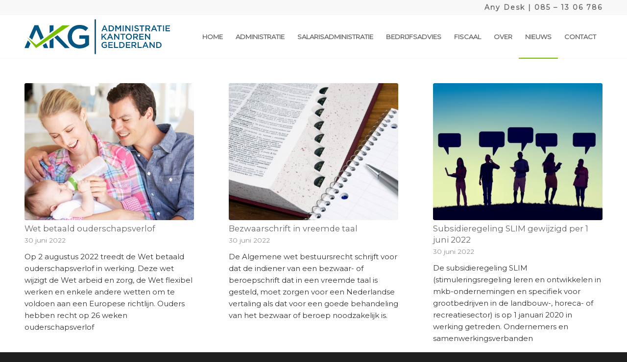

--- FILE ---
content_type: text/html; charset=UTF-8
request_url: https://akgelderland.nl/nieuws/
body_size: 26376
content:
<!DOCTYPE html>
<html lang="nl-NL" class="html_stretched responsive av-preloader-disabled  html_header_top html_logo_left html_main_nav_header html_menu_right html_slim html_header_sticky html_header_shrinking html_header_topbar_active html_mobile_menu_tablet html_header_searchicon_disabled html_content_align_center html_header_unstick_top_disabled html_header_stretch_disabled html_av-submenu-hidden html_av-submenu-display-click html_av-overlay-side html_av-overlay-side-classic html_av-submenu-noclone html_entry_id_3437 av-cookies-no-cookie-consent av-no-preview av-default-lightbox html_text_menu_active av-mobile-menu-switch-default">
<head>
<meta charset="UTF-8" />


<!-- mobile setting -->
<meta name="viewport" content="width=device-width, initial-scale=1">

<!-- Scripts/CSS and wp_head hook -->
				<script async data-category="functional"
						src="https://www.googletagmanager.com/gtag/js?id=G-0CZFKCY24Z"></script><!-- Statistics script Complianz GDPR/CCPA -->
						<script 							data-category="functional">window['gtag_enable_tcf_support'] = false;
window.dataLayer = window.dataLayer || [];
function gtag(){
	dataLayer.push(arguments);
}

gtag('set', 'dYWVlZG', true);
gtag('set', 'ads_data_redaction', false);
gtag('set', 'url_passthrough', false);
gtag('consent', 'default', {
	'security_storage': "granted",
	'functionality_storage': "granted",
	'personalization_storage': "denied",
	'analytics_storage': 'denied',
	'ad_storage': "denied",
	'ad_user_data': 'denied',
	'ad_personalization': 'denied',
});



document.addEventListener("cmplz_before_categories_consent", function (e) {

	function gtag(){
		dataLayer.push(arguments);
	}
	let consentedCategories = e.detail.categories;
	let preferences = 'denied';
	let statistics = 'denied';
	let marketing = 'denied';

	if (cmplz_in_array( 'preferences', consentedCategories )) {
		preferences = 'granted';
	}

	if (cmplz_in_array( 'statistics', consentedCategories )) {
		statistics = 'granted';
	}

	if (cmplz_in_array( 'marketing', consentedCategories )) {
		marketing = 'granted';
	}
	gtag('consent', 'update', {
		'security_storage': "granted",
		'functionality_storage': "granted",
		'personalization_storage': preferences,
		'analytics_storage': statistics,
		'ad_storage': marketing,
		'ad_user_data': marketing,
		'ad_personalization': marketing,
	});

	if ( statistics==='granted' ) {
		gtag('js', new Date());
		
		gtag('config', 'G-0CZFKCY24Z', {
				cookie_flags:'secure;samesite=none',
			
		});
	}

});


document.addEventListener("cmplz_revoke", function (e) {
	gtag('consent', 'update', {
		'security_storage': "granted",
		'functionality_storage': "granted",
		'personalization_storage': "denied",
		'analytics_storage': 'denied',
		'ad_storage': "denied",
		'ad_user_data': 'denied',
		'ad_personalization': 'denied',
	});
});
</script><meta name='robots' content='index, follow, max-image-preview:large, max-snippet:-1, max-video-preview:-1' />

	<!-- This site is optimized with the Yoast SEO plugin v26.7 - https://yoast.com/wordpress/plugins/seo/ -->
	<title>Nieuws - Administratiekantoren Gelderland</title>
	<link rel="canonical" href="https://akgelderland.nl/nieuws/" />
	<link rel="next" href="https://akgelderland.nl/nieuws/page/2/" />
	<meta property="og:locale" content="nl_NL" />
	<meta property="og:type" content="article" />
	<meta property="og:title" content="Nieuws - Administratiekantoren Gelderland" />
	<meta property="og:url" content="https://akgelderland.nl/nieuws/" />
	<meta property="og:site_name" content="Administratiekantoren Gelderland" />
	<script type="application/ld+json" class="yoast-schema-graph">{"@context":"https://schema.org","@graph":[{"@type":["WebPage","CollectionPage"],"@id":"https://akgelderland.nl/nieuws/","url":"https://akgelderland.nl/nieuws/","name":"Nieuws - Administratiekantoren Gelderland","isPartOf":{"@id":"https://akgelderland.nl/#website"},"datePublished":"2021-07-27T09:54:06+00:00","dateModified":"2021-07-27T09:54:41+00:00","breadcrumb":{"@id":"https://akgelderland.nl/nieuws/#breadcrumb"},"inLanguage":"nl-NL"},{"@type":"BreadcrumbList","@id":"https://akgelderland.nl/nieuws/#breadcrumb","itemListElement":[{"@type":"ListItem","position":1,"name":"Home","item":"https://akgelderland.nl/home/"},{"@type":"ListItem","position":2,"name":"Nieuws"}]},{"@type":"WebSite","@id":"https://akgelderland.nl/#website","url":"https://akgelderland.nl/","name":"Administratiekantoren Gelderland","description":"","potentialAction":[{"@type":"SearchAction","target":{"@type":"EntryPoint","urlTemplate":"https://akgelderland.nl/?s={search_term_string}"},"query-input":{"@type":"PropertyValueSpecification","valueRequired":true,"valueName":"search_term_string"}}],"inLanguage":"nl-NL"}]}</script>
	<!-- / Yoast SEO plugin. -->


<link rel="alternate" type="application/rss+xml" title="Administratiekantoren Gelderland &raquo; feed" href="https://akgelderland.nl/feed/" />
<link rel="alternate" type="application/rss+xml" title="Administratiekantoren Gelderland &raquo; reacties feed" href="https://akgelderland.nl/comments/feed/" />

<!-- google webfont font replacement -->

			<script type='text/javascript'>

				(function() {

					/*	check if webfonts are disabled by user setting via cookie - or user must opt in.	*/
					var html = document.getElementsByTagName('html')[0];
					var cookie_check = html.className.indexOf('av-cookies-needs-opt-in') >= 0 || html.className.indexOf('av-cookies-can-opt-out') >= 0;
					var allow_continue = true;
					var silent_accept_cookie = html.className.indexOf('av-cookies-user-silent-accept') >= 0;

					if( cookie_check && ! silent_accept_cookie )
					{
						if( ! document.cookie.match(/aviaCookieConsent/) || html.className.indexOf('av-cookies-session-refused') >= 0 )
						{
							allow_continue = false;
						}
						else
						{
							if( ! document.cookie.match(/aviaPrivacyRefuseCookiesHideBar/) )
							{
								allow_continue = false;
							}
							else if( ! document.cookie.match(/aviaPrivacyEssentialCookiesEnabled/) )
							{
								allow_continue = false;
							}
							else if( document.cookie.match(/aviaPrivacyGoogleWebfontsDisabled/) )
							{
								allow_continue = false;
							}
						}
					}

					if( allow_continue )
					{
						var f = document.createElement('link');

						f.type 	= 'text/css';
						f.rel 	= 'stylesheet';
						f.href 	= '//fonts.googleapis.com/css?family=Montserrat%7CDroid+Sans&display=auto';
						f.id 	= 'avia-google-webfont';

						document.getElementsByTagName('head')[0].appendChild(f);
					}
				})();

			</script>
			<style id='wp-img-auto-sizes-contain-inline-css' type='text/css'>
img:is([sizes=auto i],[sizes^="auto," i]){contain-intrinsic-size:3000px 1500px}
/*# sourceURL=wp-img-auto-sizes-contain-inline-css */
</style>
<link rel='stylesheet' id='avia-grid-css' href='https://akgelderland.nl/wp-content/themes/enfold/css/grid.css?ver=5.1.2' type='text/css' media='all' />
<link rel='stylesheet' id='avia-base-css' href='https://akgelderland.nl/wp-content/themes/enfold/css/base.css?ver=5.1.2' type='text/css' media='all' />
<link rel='stylesheet' id='avia-layout-css' href='https://akgelderland.nl/wp-content/themes/enfold/css/layout.css?ver=5.1.2' type='text/css' media='all' />
<link rel='stylesheet' id='avia-module-blog-css' href='https://akgelderland.nl/wp-content/themes/enfold/config-templatebuilder/avia-shortcodes/blog/blog.css?ver=6.9' type='text/css' media='all' />
<link rel='stylesheet' id='avia-module-postslider-css' href='https://akgelderland.nl/wp-content/themes/enfold/config-templatebuilder/avia-shortcodes/postslider/postslider.css?ver=6.9' type='text/css' media='all' />
<link rel='stylesheet' id='avia-module-button-css' href='https://akgelderland.nl/wp-content/themes/enfold/config-templatebuilder/avia-shortcodes/buttons/buttons.css?ver=6.9' type='text/css' media='all' />
<link rel='stylesheet' id='avia-module-comments-css' href='https://akgelderland.nl/wp-content/themes/enfold/config-templatebuilder/avia-shortcodes/comments/comments.css?ver=6.9' type='text/css' media='all' />
<link rel='stylesheet' id='avia-module-contact-css' href='https://akgelderland.nl/wp-content/themes/enfold/config-templatebuilder/avia-shortcodes/contact/contact.css?ver=6.9' type='text/css' media='all' />
<link rel='stylesheet' id='avia-module-gallery-css' href='https://akgelderland.nl/wp-content/themes/enfold/config-templatebuilder/avia-shortcodes/gallery/gallery.css?ver=6.9' type='text/css' media='all' />
<link rel='stylesheet' id='avia-module-maps-css' href='https://akgelderland.nl/wp-content/themes/enfold/config-templatebuilder/avia-shortcodes/google_maps/google_maps.css?ver=6.9' type='text/css' media='all' />
<link rel='stylesheet' id='avia-module-gridrow-css' href='https://akgelderland.nl/wp-content/themes/enfold/config-templatebuilder/avia-shortcodes/grid_row/grid_row.css?ver=6.9' type='text/css' media='all' />
<link rel='stylesheet' id='avia-module-heading-css' href='https://akgelderland.nl/wp-content/themes/enfold/config-templatebuilder/avia-shortcodes/heading/heading.css?ver=6.9' type='text/css' media='all' />
<link rel='stylesheet' id='avia-module-hr-css' href='https://akgelderland.nl/wp-content/themes/enfold/config-templatebuilder/avia-shortcodes/hr/hr.css?ver=6.9' type='text/css' media='all' />
<link rel='stylesheet' id='avia-module-icon-css' href='https://akgelderland.nl/wp-content/themes/enfold/config-templatebuilder/avia-shortcodes/icon/icon.css?ver=6.9' type='text/css' media='all' />
<link rel='stylesheet' id='avia-module-iconbox-css' href='https://akgelderland.nl/wp-content/themes/enfold/config-templatebuilder/avia-shortcodes/iconbox/iconbox.css?ver=6.9' type='text/css' media='all' />
<link rel='stylesheet' id='avia-module-image-css' href='https://akgelderland.nl/wp-content/themes/enfold/config-templatebuilder/avia-shortcodes/image/image.css?ver=6.9' type='text/css' media='all' />
<link rel='stylesheet' id='avia-module-social-css' href='https://akgelderland.nl/wp-content/themes/enfold/config-templatebuilder/avia-shortcodes/social_share/social_share.css?ver=6.9' type='text/css' media='all' />
<link rel='stylesheet' id='avia-module-table-css' href='https://akgelderland.nl/wp-content/themes/enfold/config-templatebuilder/avia-shortcodes/table/table.css?ver=6.9' type='text/css' media='all' />
<link rel='stylesheet' id='avia-module-tabs-css' href='https://akgelderland.nl/wp-content/themes/enfold/config-templatebuilder/avia-shortcodes/tabs/tabs.css?ver=6.9' type='text/css' media='all' />
<link rel='stylesheet' id='avia-module-team-css' href='https://akgelderland.nl/wp-content/themes/enfold/config-templatebuilder/avia-shortcodes/team/team.css?ver=6.9' type='text/css' media='all' />
<link rel='stylesheet' id='avia-module-video-css' href='https://akgelderland.nl/wp-content/themes/enfold/config-templatebuilder/avia-shortcodes/video/video.css?ver=6.9' type='text/css' media='all' />
<link rel='stylesheet' id='la-icon-maneger-style-css' href='https://akgelderland.nl/wp-content/uploads/la_icon_sets/style.min.css?ver=6.9' type='text/css' media='all' />
<style id='wp-emoji-styles-inline-css' type='text/css'>

	img.wp-smiley, img.emoji {
		display: inline !important;
		border: none !important;
		box-shadow: none !important;
		height: 1em !important;
		width: 1em !important;
		margin: 0 0.07em !important;
		vertical-align: -0.1em !important;
		background: none !important;
		padding: 0 !important;
	}
/*# sourceURL=wp-emoji-styles-inline-css */
</style>
<style id='wp-block-library-inline-css' type='text/css'>
:root{--wp-block-synced-color:#7a00df;--wp-block-synced-color--rgb:122,0,223;--wp-bound-block-color:var(--wp-block-synced-color);--wp-editor-canvas-background:#ddd;--wp-admin-theme-color:#007cba;--wp-admin-theme-color--rgb:0,124,186;--wp-admin-theme-color-darker-10:#006ba1;--wp-admin-theme-color-darker-10--rgb:0,107,160.5;--wp-admin-theme-color-darker-20:#005a87;--wp-admin-theme-color-darker-20--rgb:0,90,135;--wp-admin-border-width-focus:2px}@media (min-resolution:192dpi){:root{--wp-admin-border-width-focus:1.5px}}.wp-element-button{cursor:pointer}:root .has-very-light-gray-background-color{background-color:#eee}:root .has-very-dark-gray-background-color{background-color:#313131}:root .has-very-light-gray-color{color:#eee}:root .has-very-dark-gray-color{color:#313131}:root .has-vivid-green-cyan-to-vivid-cyan-blue-gradient-background{background:linear-gradient(135deg,#00d084,#0693e3)}:root .has-purple-crush-gradient-background{background:linear-gradient(135deg,#34e2e4,#4721fb 50%,#ab1dfe)}:root .has-hazy-dawn-gradient-background{background:linear-gradient(135deg,#faaca8,#dad0ec)}:root .has-subdued-olive-gradient-background{background:linear-gradient(135deg,#fafae1,#67a671)}:root .has-atomic-cream-gradient-background{background:linear-gradient(135deg,#fdd79a,#004a59)}:root .has-nightshade-gradient-background{background:linear-gradient(135deg,#330968,#31cdcf)}:root .has-midnight-gradient-background{background:linear-gradient(135deg,#020381,#2874fc)}:root{--wp--preset--font-size--normal:16px;--wp--preset--font-size--huge:42px}.has-regular-font-size{font-size:1em}.has-larger-font-size{font-size:2.625em}.has-normal-font-size{font-size:var(--wp--preset--font-size--normal)}.has-huge-font-size{font-size:var(--wp--preset--font-size--huge)}.has-text-align-center{text-align:center}.has-text-align-left{text-align:left}.has-text-align-right{text-align:right}.has-fit-text{white-space:nowrap!important}#end-resizable-editor-section{display:none}.aligncenter{clear:both}.items-justified-left{justify-content:flex-start}.items-justified-center{justify-content:center}.items-justified-right{justify-content:flex-end}.items-justified-space-between{justify-content:space-between}.screen-reader-text{border:0;clip-path:inset(50%);height:1px;margin:-1px;overflow:hidden;padding:0;position:absolute;width:1px;word-wrap:normal!important}.screen-reader-text:focus{background-color:#ddd;clip-path:none;color:#444;display:block;font-size:1em;height:auto;left:5px;line-height:normal;padding:15px 23px 14px;text-decoration:none;top:5px;width:auto;z-index:100000}html :where(.has-border-color){border-style:solid}html :where([style*=border-top-color]){border-top-style:solid}html :where([style*=border-right-color]){border-right-style:solid}html :where([style*=border-bottom-color]){border-bottom-style:solid}html :where([style*=border-left-color]){border-left-style:solid}html :where([style*=border-width]){border-style:solid}html :where([style*=border-top-width]){border-top-style:solid}html :where([style*=border-right-width]){border-right-style:solid}html :where([style*=border-bottom-width]){border-bottom-style:solid}html :where([style*=border-left-width]){border-left-style:solid}html :where(img[class*=wp-image-]){height:auto;max-width:100%}:where(figure){margin:0 0 1em}html :where(.is-position-sticky){--wp-admin--admin-bar--position-offset:var(--wp-admin--admin-bar--height,0px)}@media screen and (max-width:600px){html :where(.is-position-sticky){--wp-admin--admin-bar--position-offset:0px}}

/*# sourceURL=wp-block-library-inline-css */
</style><style id='global-styles-inline-css' type='text/css'>
:root{--wp--preset--aspect-ratio--square: 1;--wp--preset--aspect-ratio--4-3: 4/3;--wp--preset--aspect-ratio--3-4: 3/4;--wp--preset--aspect-ratio--3-2: 3/2;--wp--preset--aspect-ratio--2-3: 2/3;--wp--preset--aspect-ratio--16-9: 16/9;--wp--preset--aspect-ratio--9-16: 9/16;--wp--preset--color--black: #000000;--wp--preset--color--cyan-bluish-gray: #abb8c3;--wp--preset--color--white: #ffffff;--wp--preset--color--pale-pink: #f78da7;--wp--preset--color--vivid-red: #cf2e2e;--wp--preset--color--luminous-vivid-orange: #ff6900;--wp--preset--color--luminous-vivid-amber: #fcb900;--wp--preset--color--light-green-cyan: #7bdcb5;--wp--preset--color--vivid-green-cyan: #00d084;--wp--preset--color--pale-cyan-blue: #8ed1fc;--wp--preset--color--vivid-cyan-blue: #0693e3;--wp--preset--color--vivid-purple: #9b51e0;--wp--preset--color--metallic-red: #b02b2c;--wp--preset--color--maximum-yellow-red: #edae44;--wp--preset--color--yellow-sun: #eeee22;--wp--preset--color--palm-leaf: #83a846;--wp--preset--color--aero: #7bb0e7;--wp--preset--color--old-lavender: #745f7e;--wp--preset--color--steel-teal: #5f8789;--wp--preset--color--raspberry-pink: #d65799;--wp--preset--color--medium-turquoise: #4ecac2;--wp--preset--gradient--vivid-cyan-blue-to-vivid-purple: linear-gradient(135deg,rgb(6,147,227) 0%,rgb(155,81,224) 100%);--wp--preset--gradient--light-green-cyan-to-vivid-green-cyan: linear-gradient(135deg,rgb(122,220,180) 0%,rgb(0,208,130) 100%);--wp--preset--gradient--luminous-vivid-amber-to-luminous-vivid-orange: linear-gradient(135deg,rgb(252,185,0) 0%,rgb(255,105,0) 100%);--wp--preset--gradient--luminous-vivid-orange-to-vivid-red: linear-gradient(135deg,rgb(255,105,0) 0%,rgb(207,46,46) 100%);--wp--preset--gradient--very-light-gray-to-cyan-bluish-gray: linear-gradient(135deg,rgb(238,238,238) 0%,rgb(169,184,195) 100%);--wp--preset--gradient--cool-to-warm-spectrum: linear-gradient(135deg,rgb(74,234,220) 0%,rgb(151,120,209) 20%,rgb(207,42,186) 40%,rgb(238,44,130) 60%,rgb(251,105,98) 80%,rgb(254,248,76) 100%);--wp--preset--gradient--blush-light-purple: linear-gradient(135deg,rgb(255,206,236) 0%,rgb(152,150,240) 100%);--wp--preset--gradient--blush-bordeaux: linear-gradient(135deg,rgb(254,205,165) 0%,rgb(254,45,45) 50%,rgb(107,0,62) 100%);--wp--preset--gradient--luminous-dusk: linear-gradient(135deg,rgb(255,203,112) 0%,rgb(199,81,192) 50%,rgb(65,88,208) 100%);--wp--preset--gradient--pale-ocean: linear-gradient(135deg,rgb(255,245,203) 0%,rgb(182,227,212) 50%,rgb(51,167,181) 100%);--wp--preset--gradient--electric-grass: linear-gradient(135deg,rgb(202,248,128) 0%,rgb(113,206,126) 100%);--wp--preset--gradient--midnight: linear-gradient(135deg,rgb(2,3,129) 0%,rgb(40,116,252) 100%);--wp--preset--font-size--small: 1rem;--wp--preset--font-size--medium: 1.125rem;--wp--preset--font-size--large: 1.75rem;--wp--preset--font-size--x-large: clamp(1.75rem, 3vw, 2.25rem);--wp--preset--spacing--20: 0.44rem;--wp--preset--spacing--30: 0.67rem;--wp--preset--spacing--40: 1rem;--wp--preset--spacing--50: 1.5rem;--wp--preset--spacing--60: 2.25rem;--wp--preset--spacing--70: 3.38rem;--wp--preset--spacing--80: 5.06rem;--wp--preset--shadow--natural: 6px 6px 9px rgba(0, 0, 0, 0.2);--wp--preset--shadow--deep: 12px 12px 50px rgba(0, 0, 0, 0.4);--wp--preset--shadow--sharp: 6px 6px 0px rgba(0, 0, 0, 0.2);--wp--preset--shadow--outlined: 6px 6px 0px -3px rgb(255, 255, 255), 6px 6px rgb(0, 0, 0);--wp--preset--shadow--crisp: 6px 6px 0px rgb(0, 0, 0);}:root { --wp--style--global--content-size: 800px;--wp--style--global--wide-size: 1130px; }:where(body) { margin: 0; }.wp-site-blocks > .alignleft { float: left; margin-right: 2em; }.wp-site-blocks > .alignright { float: right; margin-left: 2em; }.wp-site-blocks > .aligncenter { justify-content: center; margin-left: auto; margin-right: auto; }:where(.is-layout-flex){gap: 0.5em;}:where(.is-layout-grid){gap: 0.5em;}.is-layout-flow > .alignleft{float: left;margin-inline-start: 0;margin-inline-end: 2em;}.is-layout-flow > .alignright{float: right;margin-inline-start: 2em;margin-inline-end: 0;}.is-layout-flow > .aligncenter{margin-left: auto !important;margin-right: auto !important;}.is-layout-constrained > .alignleft{float: left;margin-inline-start: 0;margin-inline-end: 2em;}.is-layout-constrained > .alignright{float: right;margin-inline-start: 2em;margin-inline-end: 0;}.is-layout-constrained > .aligncenter{margin-left: auto !important;margin-right: auto !important;}.is-layout-constrained > :where(:not(.alignleft):not(.alignright):not(.alignfull)){max-width: var(--wp--style--global--content-size);margin-left: auto !important;margin-right: auto !important;}.is-layout-constrained > .alignwide{max-width: var(--wp--style--global--wide-size);}body .is-layout-flex{display: flex;}.is-layout-flex{flex-wrap: wrap;align-items: center;}.is-layout-flex > :is(*, div){margin: 0;}body .is-layout-grid{display: grid;}.is-layout-grid > :is(*, div){margin: 0;}body{padding-top: 0px;padding-right: 0px;padding-bottom: 0px;padding-left: 0px;}a:where(:not(.wp-element-button)){text-decoration: underline;}:root :where(.wp-element-button, .wp-block-button__link){background-color: #32373c;border-width: 0;color: #fff;font-family: inherit;font-size: inherit;font-style: inherit;font-weight: inherit;letter-spacing: inherit;line-height: inherit;padding-top: calc(0.667em + 2px);padding-right: calc(1.333em + 2px);padding-bottom: calc(0.667em + 2px);padding-left: calc(1.333em + 2px);text-decoration: none;text-transform: inherit;}.has-black-color{color: var(--wp--preset--color--black) !important;}.has-cyan-bluish-gray-color{color: var(--wp--preset--color--cyan-bluish-gray) !important;}.has-white-color{color: var(--wp--preset--color--white) !important;}.has-pale-pink-color{color: var(--wp--preset--color--pale-pink) !important;}.has-vivid-red-color{color: var(--wp--preset--color--vivid-red) !important;}.has-luminous-vivid-orange-color{color: var(--wp--preset--color--luminous-vivid-orange) !important;}.has-luminous-vivid-amber-color{color: var(--wp--preset--color--luminous-vivid-amber) !important;}.has-light-green-cyan-color{color: var(--wp--preset--color--light-green-cyan) !important;}.has-vivid-green-cyan-color{color: var(--wp--preset--color--vivid-green-cyan) !important;}.has-pale-cyan-blue-color{color: var(--wp--preset--color--pale-cyan-blue) !important;}.has-vivid-cyan-blue-color{color: var(--wp--preset--color--vivid-cyan-blue) !important;}.has-vivid-purple-color{color: var(--wp--preset--color--vivid-purple) !important;}.has-metallic-red-color{color: var(--wp--preset--color--metallic-red) !important;}.has-maximum-yellow-red-color{color: var(--wp--preset--color--maximum-yellow-red) !important;}.has-yellow-sun-color{color: var(--wp--preset--color--yellow-sun) !important;}.has-palm-leaf-color{color: var(--wp--preset--color--palm-leaf) !important;}.has-aero-color{color: var(--wp--preset--color--aero) !important;}.has-old-lavender-color{color: var(--wp--preset--color--old-lavender) !important;}.has-steel-teal-color{color: var(--wp--preset--color--steel-teal) !important;}.has-raspberry-pink-color{color: var(--wp--preset--color--raspberry-pink) !important;}.has-medium-turquoise-color{color: var(--wp--preset--color--medium-turquoise) !important;}.has-black-background-color{background-color: var(--wp--preset--color--black) !important;}.has-cyan-bluish-gray-background-color{background-color: var(--wp--preset--color--cyan-bluish-gray) !important;}.has-white-background-color{background-color: var(--wp--preset--color--white) !important;}.has-pale-pink-background-color{background-color: var(--wp--preset--color--pale-pink) !important;}.has-vivid-red-background-color{background-color: var(--wp--preset--color--vivid-red) !important;}.has-luminous-vivid-orange-background-color{background-color: var(--wp--preset--color--luminous-vivid-orange) !important;}.has-luminous-vivid-amber-background-color{background-color: var(--wp--preset--color--luminous-vivid-amber) !important;}.has-light-green-cyan-background-color{background-color: var(--wp--preset--color--light-green-cyan) !important;}.has-vivid-green-cyan-background-color{background-color: var(--wp--preset--color--vivid-green-cyan) !important;}.has-pale-cyan-blue-background-color{background-color: var(--wp--preset--color--pale-cyan-blue) !important;}.has-vivid-cyan-blue-background-color{background-color: var(--wp--preset--color--vivid-cyan-blue) !important;}.has-vivid-purple-background-color{background-color: var(--wp--preset--color--vivid-purple) !important;}.has-metallic-red-background-color{background-color: var(--wp--preset--color--metallic-red) !important;}.has-maximum-yellow-red-background-color{background-color: var(--wp--preset--color--maximum-yellow-red) !important;}.has-yellow-sun-background-color{background-color: var(--wp--preset--color--yellow-sun) !important;}.has-palm-leaf-background-color{background-color: var(--wp--preset--color--palm-leaf) !important;}.has-aero-background-color{background-color: var(--wp--preset--color--aero) !important;}.has-old-lavender-background-color{background-color: var(--wp--preset--color--old-lavender) !important;}.has-steel-teal-background-color{background-color: var(--wp--preset--color--steel-teal) !important;}.has-raspberry-pink-background-color{background-color: var(--wp--preset--color--raspberry-pink) !important;}.has-medium-turquoise-background-color{background-color: var(--wp--preset--color--medium-turquoise) !important;}.has-black-border-color{border-color: var(--wp--preset--color--black) !important;}.has-cyan-bluish-gray-border-color{border-color: var(--wp--preset--color--cyan-bluish-gray) !important;}.has-white-border-color{border-color: var(--wp--preset--color--white) !important;}.has-pale-pink-border-color{border-color: var(--wp--preset--color--pale-pink) !important;}.has-vivid-red-border-color{border-color: var(--wp--preset--color--vivid-red) !important;}.has-luminous-vivid-orange-border-color{border-color: var(--wp--preset--color--luminous-vivid-orange) !important;}.has-luminous-vivid-amber-border-color{border-color: var(--wp--preset--color--luminous-vivid-amber) !important;}.has-light-green-cyan-border-color{border-color: var(--wp--preset--color--light-green-cyan) !important;}.has-vivid-green-cyan-border-color{border-color: var(--wp--preset--color--vivid-green-cyan) !important;}.has-pale-cyan-blue-border-color{border-color: var(--wp--preset--color--pale-cyan-blue) !important;}.has-vivid-cyan-blue-border-color{border-color: var(--wp--preset--color--vivid-cyan-blue) !important;}.has-vivid-purple-border-color{border-color: var(--wp--preset--color--vivid-purple) !important;}.has-metallic-red-border-color{border-color: var(--wp--preset--color--metallic-red) !important;}.has-maximum-yellow-red-border-color{border-color: var(--wp--preset--color--maximum-yellow-red) !important;}.has-yellow-sun-border-color{border-color: var(--wp--preset--color--yellow-sun) !important;}.has-palm-leaf-border-color{border-color: var(--wp--preset--color--palm-leaf) !important;}.has-aero-border-color{border-color: var(--wp--preset--color--aero) !important;}.has-old-lavender-border-color{border-color: var(--wp--preset--color--old-lavender) !important;}.has-steel-teal-border-color{border-color: var(--wp--preset--color--steel-teal) !important;}.has-raspberry-pink-border-color{border-color: var(--wp--preset--color--raspberry-pink) !important;}.has-medium-turquoise-border-color{border-color: var(--wp--preset--color--medium-turquoise) !important;}.has-vivid-cyan-blue-to-vivid-purple-gradient-background{background: var(--wp--preset--gradient--vivid-cyan-blue-to-vivid-purple) !important;}.has-light-green-cyan-to-vivid-green-cyan-gradient-background{background: var(--wp--preset--gradient--light-green-cyan-to-vivid-green-cyan) !important;}.has-luminous-vivid-amber-to-luminous-vivid-orange-gradient-background{background: var(--wp--preset--gradient--luminous-vivid-amber-to-luminous-vivid-orange) !important;}.has-luminous-vivid-orange-to-vivid-red-gradient-background{background: var(--wp--preset--gradient--luminous-vivid-orange-to-vivid-red) !important;}.has-very-light-gray-to-cyan-bluish-gray-gradient-background{background: var(--wp--preset--gradient--very-light-gray-to-cyan-bluish-gray) !important;}.has-cool-to-warm-spectrum-gradient-background{background: var(--wp--preset--gradient--cool-to-warm-spectrum) !important;}.has-blush-light-purple-gradient-background{background: var(--wp--preset--gradient--blush-light-purple) !important;}.has-blush-bordeaux-gradient-background{background: var(--wp--preset--gradient--blush-bordeaux) !important;}.has-luminous-dusk-gradient-background{background: var(--wp--preset--gradient--luminous-dusk) !important;}.has-pale-ocean-gradient-background{background: var(--wp--preset--gradient--pale-ocean) !important;}.has-electric-grass-gradient-background{background: var(--wp--preset--gradient--electric-grass) !important;}.has-midnight-gradient-background{background: var(--wp--preset--gradient--midnight) !important;}.has-small-font-size{font-size: var(--wp--preset--font-size--small) !important;}.has-medium-font-size{font-size: var(--wp--preset--font-size--medium) !important;}.has-large-font-size{font-size: var(--wp--preset--font-size--large) !important;}.has-x-large-font-size{font-size: var(--wp--preset--font-size--x-large) !important;}
/*# sourceURL=global-styles-inline-css */
</style>

<link rel='stylesheet' id='nks_cc_styles-css' href='https://akgelderland.nl/wp-content/plugins/NKS-custom/css/public.min.css?ver=6.9' type='text/css' media='all' />
<link rel='stylesheet' id='cmplz-general-css' href='https://akgelderland.nl/wp-content/plugins/complianz-gdpr-premium/assets/css/cookieblocker.min.css?ver=1762509165' type='text/css' media='all' />
<link rel='stylesheet' id='avia-scs-css' href='https://akgelderland.nl/wp-content/themes/enfold/css/shortcodes.css?ver=5.1.2' type='text/css' media='all' />
<link rel='stylesheet' id='avia-popup-css-css' href='https://akgelderland.nl/wp-content/themes/enfold/js/aviapopup/magnific-popup.css?ver=5.1.2' type='text/css' media='screen' />
<link rel='stylesheet' id='avia-lightbox-css' href='https://akgelderland.nl/wp-content/themes/enfold/css/avia-snippet-lightbox.css?ver=5.1.2' type='text/css' media='screen' />
<link rel='stylesheet' id='avia-widget-css-css' href='https://akgelderland.nl/wp-content/themes/enfold/css/avia-snippet-widget.css?ver=5.1.2' type='text/css' media='screen' />
<link rel='stylesheet' id='avia-dynamic-css' href='https://akgelderland.nl/wp-content/uploads/dynamic_avia/swipe.css?ver=68d3c77869aaa' type='text/css' media='all' />
<link rel='stylesheet' id='avia-custom-css' href='https://akgelderland.nl/wp-content/themes/enfold/css/custom.css?ver=5.1.2' type='text/css' media='all' />
<link rel='stylesheet' id='avia-style-css' href='https://akgelderland.nl/wp-content/themes/enfold-child/style.css?ver=5.1.2' type='text/css' media='all' />
<script type="text/javascript" src="https://akgelderland.nl/wp-includes/js/jquery/jquery.min.js?ver=3.7.1" id="jquery-core-js"></script>
<script type="text/javascript" src="https://akgelderland.nl/wp-includes/js/jquery/jquery-migrate.min.js?ver=3.4.1" id="jquery-migrate-js"></script>
<script type="text/javascript" src="https://akgelderland.nl/wp-content/plugins/NKS-custom/includes/vendor/looks_awesome/icon_manager/js/md5.js?ver=1.0,0" id="la-icon-manager-md5-js"></script>
<script type="text/javascript" src="https://akgelderland.nl/wp-content/plugins/NKS-custom/includes/vendor/looks_awesome/icon_manager/js/util.js?ver=1.0,0" id="la-icon-manager-util-js"></script>
<script type="text/javascript" id="nks_cc_public-js-extra">
/* <![CDATA[ */
var NKS_CC_Opts = {"test_mode":"","sidebar_type":"slide","sidebar_pos":"right","width":"400","gaps":"40","base_color":"#333333","fade_content":"light","label_top":"25%","label_top_mob":"50px","label_size":"2x","label_vis":"hidden_500","label_invert":"","label_no_anim":"","label_scroll_selector":"","selectors":"","bg":"none","path":"https://akgelderland.nl/wp-content/plugins/NKS-custom/img/"};
//# sourceURL=nks_cc_public-js-extra
/* ]]> */
</script>
<script type="text/javascript" src="https://akgelderland.nl/wp-content/plugins/NKS-custom/js/public.min.js?ver=3.0.7" id="nks_cc_public-js"></script>
<link rel="https://api.w.org/" href="https://akgelderland.nl/wp-json/" /><link rel="EditURI" type="application/rsd+xml" title="RSD" href="https://akgelderland.nl/xmlrpc.php?rsd" />
<meta name="generator" content="WordPress 6.9" />
<!--  im inforwijzers color settings -->
<link href='https://cdn.informanagement.com/Content/ePrint/Assets/Accountants/1448/SiteStyles/Settings.css' rel='stylesheet' type='text/css' />
<link href='https://cdn.informanagement.com/Content/ePrint/Assets/Accountants/Common/CSS/CommonModals.css' rel='stylesheet' type='text/css' />
<!-- /im inforwijzers color settings -->
<!--  im inforwijzers scripts -->
<script>
  var url = 'https://eprint.informanagement.com/Int/AccountantOnlineTemplates?ui=8cc37252-b805-459e-abe9-406029aaf886'
</script>
<script src='https://cdn.informanagement.com/Content/Shared/JSWindow/ModalPopupWindow.js'></script>
<script src='https://cdn.informanagement.com/Content/ePrint/Assets/Accountants/Common/JS/Integrationjs.js'></script>
<!-- /im inforwijzers scripts -->
			<style>.cmplz-hidden {
					display: none !important;
				}</style> 

<!-- Google Tag Manager -->
<script>(function(w,d,s,l,i){w[l]=w[l]||[];w[l].push({'gtm.start':
new Date().getTime(),event:'gtm.js'});var f=d.getElementsByTagName(s)[0],
j=d.createElement(s),dl=l!='dataLayer'?'&l='+l:'';j.async=true;j.src=
'https://www.googletagmanager.com/gtm.js?id='+i+dl;f.parentNode.insertBefore(j,f);
})(window,document,'script','dataLayer','GTM-PGPRJ68');</script>
<!-- End Google Tag Manager -->

<link rel="profile" href="http://gmpg.org/xfn/11" />
<link rel="alternate" type="application/rss+xml" title="Administratiekantoren Gelderland RSS2 Feed" href="https://akgelderland.nl/feed/" />
<link rel="pingback" href="https://akgelderland.nl/xmlrpc.php" />
<!--[if lt IE 9]><script src="https://akgelderland.nl/wp-content/themes/enfold/js/html5shiv.js"></script><![endif]-->
<link rel="icon" href="https://akgelderland.nl/wp-content/uploads/2022/11/Favicon.png" type="image/png">

<!-- To speed up the rendering and to display the site as fast as possible to the user we include some styles and scripts for above the fold content inline -->
<script type="text/javascript">'use strict';var avia_is_mobile=!1;if(/Android|webOS|iPhone|iPad|iPod|BlackBerry|IEMobile|Opera Mini/i.test(navigator.userAgent)&&'ontouchstart' in document.documentElement){avia_is_mobile=!0;document.documentElement.className+=' avia_mobile '}
else{document.documentElement.className+=' avia_desktop '};document.documentElement.className+=' js_active ';(function(){var e=['-webkit-','-moz-','-ms-',''],n='',o=!1,a=!1;for(var t in e){if(e[t]+'transform' in document.documentElement.style){o=!0;n=e[t]+'transform'};if(e[t]+'perspective' in document.documentElement.style){a=!0}};if(o){document.documentElement.className+=' avia_transform '};if(a){document.documentElement.className+=' avia_transform3d '};if(typeof document.getElementsByClassName=='function'&&typeof document.documentElement.getBoundingClientRect=='function'&&avia_is_mobile==!1){if(n&&window.innerHeight>0){setTimeout(function(){var e=0,o={},a=0,t=document.getElementsByClassName('av-parallax'),i=window.pageYOffset||document.documentElement.scrollTop;for(e=0;e<t.length;e++){t[e].style.top='0px';o=t[e].getBoundingClientRect();a=Math.ceil((window.innerHeight+i-o.top)*0.3);t[e].style[n]='translate(0px, '+a+'px)';t[e].style.top='auto';t[e].className+=' enabled-parallax '}},50)}}})();</script><link rel="icon" href="https://akgelderland.nl/wp-content/uploads/2022/11/cropped-Favicon-32x32.png" sizes="32x32" />
<link rel="icon" href="https://akgelderland.nl/wp-content/uploads/2022/11/cropped-Favicon-192x192.png" sizes="192x192" />
<link rel="apple-touch-icon" href="https://akgelderland.nl/wp-content/uploads/2022/11/cropped-Favicon-180x180.png" />
<meta name="msapplication-TileImage" content="https://akgelderland.nl/wp-content/uploads/2022/11/cropped-Favicon-270x270.png" />
		<style type="text/css" id="wp-custom-css">
			a:hover, a:focus, a:visited { outline: 0; text-decoration: none;}

a { outline: 0; text-decoration: none;}

.iconbox_icon {
    border: 1px solid #045682!important;
    color: #045682!important
}

h3.team-member-name, .team-member-job-title, .team-member-description {
    text-align: center;

}
h3.iconbox_content_title { color: #045682!important}

.av-icon-char {color: #78bd00}

/*footer*/
.widget_nav_menu a {
    padding: 0px 0px 0px 0;
}

#top .widget_nav_menu ul ul li a {
    padding: 0px 0px 0px 0px;
}

		</style>
		<style type='text/css'>
@font-face {font-family: 'entypo-fontello'; font-weight: normal; font-style: normal; font-display: auto;
src: url('https://akgelderland.nl/wp-content/themes/enfold/config-templatebuilder/avia-template-builder/assets/fonts/entypo-fontello.woff2') format('woff2'),
url('https://akgelderland.nl/wp-content/themes/enfold/config-templatebuilder/avia-template-builder/assets/fonts/entypo-fontello.woff') format('woff'),
url('https://akgelderland.nl/wp-content/themes/enfold/config-templatebuilder/avia-template-builder/assets/fonts/entypo-fontello.ttf') format('truetype'),
url('https://akgelderland.nl/wp-content/themes/enfold/config-templatebuilder/avia-template-builder/assets/fonts/entypo-fontello.svg#entypo-fontello') format('svg'),
url('https://akgelderland.nl/wp-content/themes/enfold/config-templatebuilder/avia-template-builder/assets/fonts/entypo-fontello.eot'),
url('https://akgelderland.nl/wp-content/themes/enfold/config-templatebuilder/avia-template-builder/assets/fonts/entypo-fontello.eot?#iefix') format('embedded-opentype');
} #top .avia-font-entypo-fontello, body .avia-font-entypo-fontello, html body [data-av_iconfont='entypo-fontello']:before{ font-family: 'entypo-fontello'; }

@font-face {font-family: 'whatsapp-font-icon'; font-weight: normal; font-style: normal; font-display: auto;
src: url('https://akgelderland.nl/wp-content/uploads/avia_fonts/whatsapp-font-icon/whatsapp-font-icon.woff2') format('woff2'),
url('https://akgelderland.nl/wp-content/uploads/avia_fonts/whatsapp-font-icon/whatsapp-font-icon.woff') format('woff'),
url('https://akgelderland.nl/wp-content/uploads/avia_fonts/whatsapp-font-icon/whatsapp-font-icon.ttf') format('truetype'),
url('https://akgelderland.nl/wp-content/uploads/avia_fonts/whatsapp-font-icon/whatsapp-font-icon.svg#whatsapp-font-icon') format('svg'),
url('https://akgelderland.nl/wp-content/uploads/avia_fonts/whatsapp-font-icon/whatsapp-font-icon.eot'),
url('https://akgelderland.nl/wp-content/uploads/avia_fonts/whatsapp-font-icon/whatsapp-font-icon.eot?#iefix') format('embedded-opentype');
} #top .avia-font-whatsapp-font-icon, body .avia-font-whatsapp-font-icon, html body [data-av_iconfont='whatsapp-font-icon']:before{ font-family: 'whatsapp-font-icon'; }

@font-face {font-family: 'flaticon'; font-weight: normal; font-style: normal; font-display: auto;
src: url('https://akgelderland.nl/wp-content/uploads/avia_fonts/flaticon/flaticon.woff2') format('woff2'),
url('https://akgelderland.nl/wp-content/uploads/avia_fonts/flaticon/flaticon.woff') format('woff'),
url('https://akgelderland.nl/wp-content/uploads/avia_fonts/flaticon/flaticon.ttf') format('truetype'),
url('https://akgelderland.nl/wp-content/uploads/avia_fonts/flaticon/flaticon.svg#flaticon') format('svg'),
url('https://akgelderland.nl/wp-content/uploads/avia_fonts/flaticon/flaticon.eot'),
url('https://akgelderland.nl/wp-content/uploads/avia_fonts/flaticon/flaticon.eot?#iefix') format('embedded-opentype');
} #top .avia-font-flaticon, body .avia-font-flaticon, html body [data-av_iconfont='flaticon']:before{ font-family: 'flaticon'; }
</style>
<style type="text/css" id="nks-dynamic-styles">
    @font-face{
        font-family: 'FontAwesome';
        src: url('https://akgelderland.nl/wp-content/plugins/NKS-custom/fonts/fontawesome-webfont.eot?v=4.3.0');
        src: url('https://akgelderland.nl/wp-content/plugins/NKS-custom/fonts/fontawesome-webfont.eot?#iefix&v=4.3.0') format('embedded-opentype'),
        url('https://akgelderland.nl/wp-content/plugins/NKS-custom/fonts/fontawesome-webfont.svg?v=4.3.0#fontawesomeregular') format('svg'),
        url('https://akgelderland.nl/wp-content/plugins/NKS-custom/fonts/fontawesome-webfont.woff?v=4.3.0') format('woff'),
        url('https://akgelderland.nl/wp-content/plugins/NKS-custom/fonts/fontawesome-webfont.ttf?v=4.3.0') format('truetype');
        font-weight: normal;
        font-style: normal
    }

    
    
        #nks_cc_sidebar{
        width: 400px;
        overflow: hidden;
    }

    #nks_cc_sidebar .nks_cc_sidebar_cont_scrollable{
        width: 400px !important;
        padding-right: 60px;
    }

    .nks_mobile #nks_cc_sidebar .nks_cc_sidebar_cont_scrollable,
    .nks_mobile #nks_cc_sidebar .nks_cc_sidebar_cont{
        width: 100% !important;
    }

    #nks_cc_sidebar .nks_cc_sidebar_cont{
        width: 400px !important;
    }

    body #nks_cc_sidebar{
        -webkit-transform: translate(-400px, 0);
        -moz-transform: translate(-400px, 0);
        -ms-transform: translate(-400px, 0);
        -o-transform: translate(-400px, 0);
        transform: translate(-400px, 0);
        -webkit-transform: translate3d(-400px, 0, 0);
        -moz-transform: translate3d(-400px, 0, 0);
        -ms-transform: translate3d(-400px, 0, 0);
        -o-transform: translate3d(-400px, 0, 0);
        transform: translate3d(-400px, 0, 0);
    }

    body.nks_cc_sidebar_pos_right #nks_cc_sidebar{
        -webkit-transform: translate(400px, 0);
        -moz-transform: translate(400px, 0);
        -ms-transform: translate(400px, 0);
        -o-transform: translate(400px, 0);
        transform: translate(400px, 0);
        -webkit-transform: translate3d(400px, 0, 0);
        -moz-transform: translate3d(400px, 0, 0);
        -ms-transform: translate3d(400px, 0, 0);
        -o-transform: translate3d(400px, 0, 0);
        transform: translate3d(400px, 0, 0);
    }

    body.nks_cc_exposed > .nks_cc_trigger_tabs{
        -webkit-transform: translate(400px, 0);
        -moz-transform: translate(400px, 0);
        -ms-transform: translate(400px, 0);
        -o-transform: translate(400px, 0);
        transform: translate(400px, 0);
        -webkit-transform: translate3d(400px, 0, 0);
        -moz-transform: translate3d(400px, 0, 0);
        -ms-transform: translate3d(400px, 0, 0);
        -o-transform: translate3d(400px, 0, 0);
        transform: translate3d(400px, 0, 0);
    }

    body.nks_cc_sidebar_pos_right.nks_cc_exposed > .nks_cc_trigger_tabs{
        -webkit-transform: translate(-400px, 0);
        -moz-transform: translate(-400px, 0);
        -ms-transform: translate(-400px, 0);
        -o-transform: translate(-400px, 0);
        transform: translate(-400px, 0);
        -webkit-transform: translate3d(-400px, 0, 0);
        -moz-transform: translate3d(-400px, 0, 0);
        -ms-transform: translate3d(-400px, 0, 0);
        -o-transform: translate3d(-400px, 0, 0);
        transform: translate3d(-400px, 0, 0);
    }

    
    .nks_cc_exposed #nks-overlay{
        opacity: 0.3;
        -ms-filter: "progid:DXImageTransform.Microsoft.Alpha(Opacity=30)";
    }

        .nks_cc_exposed #nks-overlay:hover{
        cursor: pointer;
        cursor: url("https://akgelderland.nl/wp-content/plugins/NKS-custom/img/close2.png") 16 16, pointer;
    }

    
        #nks_cc_sidebar{
        background-color: #333333 !important;
    }

    
    .nks_cc_trigger_tabs #nks-tab-1 .fa:before  {
                    color: #045682;
          }.nks_cc_trigger_tabs.nks_metro  #nks-tab-1 .fa-stack-2x {
                    background-color: #045682;
          }#nks-content-1 {
                    background-color: #045682 !important;
          }#nks-content-1, #nks-content-1 p{
                    color: #ffffff !important;
          }            .nks-content > div{
        padding: 40px !important;
    }

            .nks_cc_imagebg_custom{
        background-image: url() !important;
    }

    
    
    .nks_mobile .nks_cc_trigger_tabs{
        top: 50px !important;
    }

    #nks-tab-1 {
display: none;
/*background: url(/wp-content/uploads/2018/05/contact.png) !important;
width: 130px !important;
height: 91px !important;
background-repeat: no-repeat;*/
}

.nks-content a {color: #78bd00!important;}

#nks-tab-1:hover {opacity: 0.85;}

#nks-tab-1 i {
display: none !important;
}

.nks_cc_sidebar_pos_right .nks_cc_trigger_tabs span {
  margin-right: 0px;
}

.nks-content input[type="submit"]  {
 border-bottom-style: none!important;
background-color: #78bd00!important;
color: #fff!important;
}


    
</style>

<div id="nks_cc_sidebar" class="nks_cc_imagebg_none">
    <div class="nks_cc_sidebar_cont_scrollable">
        <div class="nks_cc_sidebar_cont">

            <div id='nks-content-1' class='nks-content'><div class='nks-shrinked'><p>&nbsp;</p>
<p><img class="alignnone size-full wp-image-3486" src="https://akgelderland.nl/wp-content/uploads/2022/11/AKG-Logo-wit.svg" alt="" /></p>
<p>Vul het contact formulier in om eens vrijblijvend van gedachten te wisselen. Administratiekantoren Gelderland biedt u graag een helpende hand.</p>
<p><form action="https://akgelderland.nl/bezwaarschrift-in-vreemde-taal/" method="post"  class="avia_ajax_form av-form-labels-hidden    " data-avia-form-id="1" data-avia-redirect='https://akgelderland.nl/bedankt/' ><fieldset><p class='  first_form  form_element form_fullwidth' id='element_avia_1_1'><label for="avia_1_1">Naam <abbr class="required" title="vereist">*</abbr></label> <input name="avia_1_1" class="text_input is_empty" type="text" id="avia_1_1" value=""  placeholder='Naam*'/></p><p class='  first_form  form_element form_fullwidth' id='element_avia_2_1'><label for="avia_2_1">E-Mail <abbr class="required" title="vereist">*</abbr></label> <input name="avia_2_1" class="text_input is_email" type="text" id="avia_2_1" value=""  placeholder='E-Mail*'/></p><p class='  first_form  form_element form_fullwidth' id='element_avia_3_1'><label for="avia_3_1">Onderwerp <abbr class="required" title="vereist">*</abbr></label> <input name="avia_3_1" class="text_input is_empty" type="text" id="avia_3_1" value=""  placeholder='Onderwerp*'/></p><p class='  first_form  form_element form_fullwidth' id='element_avia_4_1'><label for="avia_4_1" class="textare_label hidden textare_label_avia_4_1">Bericht <abbr class="required" title="vereist">*</abbr></label><textarea  placeholder='Bericht*' name="avia_4_1" class="text_area is_empty" cols="40" rows="7" id="avia_4_1" ></textarea></p><p class="hidden"><input type="text" name="avia_5_1" class="hidden " id="avia_5_1" value="" /></p><div id='avia_6_1' class='av-recaptcha-area  first_form  form_element form_fullwidth av-last-visible-form-element '  data-container_class="" data-custom_class="" data-context="av_contact_form" data-token_input="av_recaptcha_token" data-version="avia_recaptcha_v2" data-theme="light" data-size="normal" data-score="0.5" data-text_to_preview="" data-value=""><div class="av-google-badge-message hidden">Deze site wordt beschermd door reCAPTCHA en het Google <a href="https://policies.google.com/privacy">Privacybeleid</a> en <a href = "https://policies.google.com/terms ">Servicevoorwaarden</a> zijn van toepassing.</div></div><p class=' av_form_privacy_check av_contact_privacy_check first_form  form_element form_fullwidth' id='element_avia_7_1'><input  name="avia_7_1" class="input_checkbox is_empty" type="checkbox" id="avia_7_1" value="true"/><label class="input_checkbox_label" for="avia_7_1">Ik ga akkoord met de <a href="/privacyverklaring/" target="_blank" rel="noopener">privacy verklaring</a> en de <a href="/wp-content/uploads/2022/11/Algemene-voorwaarden-Administratiekantoren-Gelderland-BV.pdf" target="_blank" rel="noopener">algemene voorwaarden</a>. <abbr class="required" title="vereist">*</abbr></label></p><p class="form_element "><input type="hidden" value="1" name="avia_generated_form1" /><input type="submit" value="Verzenden" class="button"  data-sending-label="Verzenden"/></p></fieldset><div class="avia-disabled-form">Dit contactformulier is gedeactiveerd omdat u weigerde de Google reCAPTCHA-service te accepteren die nodig is om alle berichten die door het formulier worden verzonden, te valideren.</div></form><div id="ajaxresponse_1" class="ajaxresponse ajaxresponse_1 hidden"></div></p></div></div>        </div>
    </div>
</div>

<div class="nks_cc_trigger_tabs nks_cc_label_hidden_500" style="top:25%"><span id="nks-tab-1"  class="nks-tab fa-stack fa-lg fa-2x">
                    <i class="fa fa-circle fa-stack-2x "></i> <i class="fa la0a686c94398d9aa95125a33c8a31c1b6-bars fa-stack-1x fa-inverse"></i>
                </span></div><div id="nks-body-bg"></div>
<div id="nks-overlay-wrapper">
    <div id="nks-overlay"></div>
</div>
<script>
    (function ($) {
        if (!$ || !window.NKS_CC_Opts) return;

        var TYPE = NKS_CC_Opts.sidebar_type;
        var $bodybg = $('#nks-body-bg');
        var b = document.body;
        var $body = $('body');
        var bodyCss;

        // fix onload
        $(function () {
            setTimeout(function () {

                if (!$bodybg.parent().is($body)) {
                    $body.prepend($bodybg).prepend($('.nks_cc_trigger_tabs')).prepend($('#nks_cc_sidebar')).append($('#nks-overlay-wrapper'));
                }

                if (TYPE === 'push') {
                    $bodybg.css('backgroundColor', $body.css('backgroundColor'))
                }

            }, 0)
        })

        if (TYPE === 'push') {

            bodyCss = {
                'backgroundColor': $body.css('backgroundColor'),
                'backgroundImage': $body.css('backgroundImage'),
                'backgroundAttachment': $body.css('backgroundAttachment'),
                'backgroundSize': $body.css('backgroundSize'),
                'backgroundPosition': $body.css('backgroundPosition'),
                'backgroundRepeat': $body.css('backgroundRepeat'),
                'backgroundOrigin': $body.css('backgroundOrigin'),
                'backgroundClip': $body.css('backgroundClip')
            };

            if (bodyCss.backgroundColor.indexOf('(0, 0, 0, 0') + 1 || bodyCss.backgroundColor.indexOf('transparent') + 1) {
                bodyCss.backgroundColor = '#fff';
            }

            if (bodyCss.backgroundAttachment === 'fixed') {
                NKS_CC_Opts.isBgFixed = true;
                bodyCss.position = 'fixed';
                bodyCss.bottom = 0;
                bodyCss.backgroundAttachment = 'scroll';
            } else {
//				bodyCss.height = Math.max(
//					b.scrollHeight, document.documentElement.scrollHeight,
//					b.offsetHeight, document.documentElement.offsetHeight,
//					b.clientHeight, document.documentElement.clientHeight
//				)
            }

            $bodybg.css(bodyCss);

        } else {
            //$body.addClass('nks_sidebar_slide')
        }

    })(window.jQuery)
</script>





<!--
Debugging Info for Theme support: 

Theme: Enfold
Version: 5.1.2
Installed: enfold
AviaFramework Version: 5.0
AviaBuilder Version: 4.8
aviaElementManager Version: 1.0.1
- - - - - - - - - - -
ChildTheme: swipe
ChildTheme Version: 
ChildTheme Installed: enfold

ML:256-PU:26-PLA:9
WP:6.9
Compress: CSS:disabled - JS:all theme files
Updates: disabled
PLAu:9
-->
</head>

<body data-cmplz=1 id="top" class="blog wp-theme-enfold wp-child-theme-enfold-child stretched rtl_columns av-curtain-numeric montserrat  avia-responsive-images-support av-recaptcha-enabled av-google-badge-hide" itemscope="itemscope" itemtype="https://schema.org/WebPage" >

	
	<div id='wrap_all'>

	
<header id='header' class='all_colors header_color light_bg_color  av_header_top av_logo_left av_main_nav_header av_menu_right av_slim av_header_sticky av_header_shrinking av_header_stretch_disabled av_mobile_menu_tablet av_header_searchicon_disabled av_header_unstick_top_disabled av_bottom_nav_disabled  av_header_border_disabled'  role="banner" itemscope="itemscope" itemtype="https://schema.org/WPHeader" >

		<div id='header_meta' class='container_wrap container_wrap_meta  av_phone_active_right av_extra_header_active av_entry_id_3437'>

			      <div class='container'>
			      <div class='phone-info '><div><a href="https://anydesk.com/nl" target="_blank">Any Desk</a> | <a href="tel:085 – 13 06 786">085 – 13 06 786</a> </div></div>			      </div>
		</div>

		<div  id='header_main' class='container_wrap container_wrap_logo'>

        <div class='container av-logo-container'><div class='inner-container'><span class='logo avia-svg-logo'><a href='https://akgelderland.nl/' class='av-contains-svg'><svg id="Layer_1" data-name="Layer 1" xmlns="http://www.w3.org/2000/svg" width="250" height="74.13" viewBox="0 0 250 74.13" preserveAspectRatio="xMinYMid meet">
  <defs>
    <style>
      .cls-1, .cls-2 {
        fill: #045682;
      }

      .cls-1, .cls-3 {
        fill-rule: evenodd;
      }

      .cls-3 {
        fill: #78bd00;
      }
    </style>
  </defs>
  <path class="cls-1" d="M138.45,17.54h-1.65l-4.47,10.23h1.83l1.04-2.45h4.8l1.03,2.45h1.89l-4.47-10.23h0Zm.9,6.2h-3.5l1.74-4.06,1.76,4.06h0Zm14.5-1.06c0-.72-.13-1.38-.39-2-.26-.62-.63-1.16-1.11-1.61-.48-.45-1.05-.81-1.71-1.07-.66-.26-1.39-.38-2.18-.38h-3.79v10.16h3.79c.79,0,1.52-.13,2.18-.39,.66-.26,1.23-.62,1.71-1.07,.48-.45,.85-.99,1.11-1.62,.26-.62,.39-1.29,.39-2.01h0Zm-1.87,.03c0,.51-.08,.97-.25,1.39-.17,.42-.41,.79-.71,1.09-.3,.31-.68,.54-1.11,.72-.44,.17-.92,.25-1.46,.25h-2.01v-6.94h2.01c.53,0,1.02,.09,1.46,.26,.44,.18,.81,.42,1.11,.73,.3,.31,.54,.68,.71,1.1,.17,.42,.25,.89,.25,1.39h0Zm12.25-2.22v7.29h1.77v-10.16h-1.9l-3.09,4.8-3.09-4.8h-1.9v10.16h1.77v-7.26l3.18,4.76h.06l3.21-4.79h0Zm4.48-2.87v10.16h1.77v-10.16h-1.77Zm11.58,7.02l-5.43-7.02h-1.65v10.16h1.77v-7.23l5.59,7.23h1.49v-10.16h-1.77v7.02h0Zm4.48-7.02v10.16h1.77v-10.16h-1.77Zm5.99,2.66c0-.34,.14-.63,.44-.86,.29-.24,.7-.36,1.22-.36,.46,0,.92,.09,1.38,.27,.45,.18,.91,.44,1.38,.78l.96-1.35c-.52-.42-1.08-.73-1.68-.95-.59-.22-1.27-.33-2.01-.33-.5,0-.97,.07-1.39,.21-.43,.14-.79,.34-1.09,.6-.3,.26-.54,.57-.71,.94-.17,.36-.26,.77-.26,1.21,0,.47,.08,.88,.23,1.2,.15,.33,.37,.61,.66,.84,.29,.23,.64,.43,1.06,.58,.42,.15,.9,.3,1.45,.42,.47,.12,.86,.23,1.16,.33,.3,.11,.53,.22,.7,.34,.17,.12,.29,.25,.35,.4,.06,.15,.09,.31,.09,.49,0,.4-.16,.71-.49,.94-.32,.23-.76,.35-1.31,.35-.64,0-1.21-.11-1.71-.34-.5-.23-1-.55-1.49-.98l-1.07,1.28c.61,.55,1.27,.96,1.99,1.23,.72,.27,1.47,.4,2.25,.4,.53,0,1.02-.07,1.47-.2,.44-.14,.82-.33,1.14-.59,.32-.26,.56-.58,.74-.96,.18-.38,.27-.81,.27-1.29,0-.43-.07-.8-.21-1.11-.14-.31-.35-.59-.62-.83-.27-.24-.61-.44-1.03-.6-.41-.16-.89-.31-1.42-.45-.49-.12-.89-.23-1.2-.33-.31-.11-.56-.22-.74-.35-.18-.13-.3-.26-.37-.41-.07-.15-.1-.32-.1-.52h0Zm11.87-1h3.22v-1.65h-8.24v1.65h3.22v8.5h1.8v-8.5h0Zm13.73,8.5l-2.74-3.85c.36-.1,.68-.23,.98-.41,.3-.18,.55-.4,.76-.65,.21-.26,.38-.55,.5-.89,.12-.33,.18-.71,.18-1.14,0-.49-.09-.94-.26-1.34-.17-.4-.42-.74-.75-1.02-.32-.28-.72-.49-1.19-.64-.47-.15-.99-.22-1.57-.22h-4.53v10.16h1.77v-3.54h2.24l2.5,3.54h2.1Zm-2.13-6.84c0,.52-.19,.94-.57,1.25-.38,.31-.89,.47-1.53,.47h-2.62v-3.43h2.61c.67,0,1.19,.14,1.56,.43,.37,.29,.55,.71,.55,1.27h0Zm9.26-3.39h-1.65l-4.47,10.23h1.83l1.04-2.45h4.8l1.03,2.45h1.89l-4.47-10.23h0Zm.9,6.2h-3.5l1.74-4.06,1.76,4.06h0Zm8.3-4.47v8.5h-1.8v-8.5h-3.22v-1.65h8.24v1.65h-3.22Zm5.21-1.65v10.16h1.77v-10.16h-1.77Zm12.02,0h-7.52v10.16h7.59v-1.61h-5.82v-2.71h5.09v-1.61h-5.09v-2.61h5.75v-1.61Z"/>
  <path class="cls-1" d="M136.9,36.3l4.22-4.37h-2.19l-4.83,5.11v-5.11h-1.77v10.16h1.77v-2.95l1.58-1.63,3.47,4.57h2.16l-4.41-5.79h0Zm11-4.44h-1.65l-4.47,10.23h1.83l1.04-2.45h4.8l1.03,2.45h1.89l-4.47-10.23h0Zm.9,6.2h-3.5l1.74-4.06,1.76,4.06h0Zm12.39,.9l-5.43-7.02h-1.65v10.16h1.77v-7.23l5.59,7.23h1.49v-10.16h-1.77v7.02h0Zm8.68-5.37h3.22v-1.65h-8.24v1.65h3.22v8.5h1.8v-8.5h0Zm14.73,3.41c0-.72-.13-1.39-.39-2.03-.26-.64-.62-1.19-1.09-1.67-.46-.47-1.02-.85-1.67-1.12-.65-.28-1.36-.41-2.15-.41s-1.5,.14-2.15,.42c-.65,.28-1.21,.66-1.68,1.14-.47,.48-.84,1.04-1.1,1.68-.26,.64-.39,1.32-.39,2.03s.13,1.39,.39,2.03c.26,.64,.62,1.19,1.09,1.67,.46,.47,1.02,.85,1.67,1.12,.65,.28,1.36,.41,2.15,.41s1.5-.14,2.15-.42c.65-.28,1.21-.66,1.68-1.14,.47-.48,.84-1.04,1.1-1.68,.26-.64,.39-1.32,.39-2.03h0Zm-1.87,.03c0,.49-.08,.96-.25,1.4-.17,.44-.4,.82-.7,1.15-.3,.32-.66,.58-1.08,.77-.42,.19-.88,.28-1.39,.28s-.97-.1-1.39-.29c-.43-.19-.79-.45-1.1-.78-.3-.33-.54-.71-.71-1.15-.17-.44-.25-.91-.25-1.4s.08-.96,.25-1.4c.17-.44,.4-.82,.7-1.15,.3-.32,.66-.58,1.08-.77,.42-.19,.88-.28,1.39-.28s.97,.1,1.39,.29c.43,.19,.79,.45,1.1,.78,.3,.33,.54,.71,.71,1.15,.17,.44,.25,.91,.25,1.4h0Zm12.66,5.07l-2.74-3.85c.36-.1,.68-.23,.98-.41,.3-.18,.55-.4,.76-.65,.21-.26,.38-.55,.5-.89,.12-.33,.18-.71,.18-1.14,0-.49-.09-.94-.26-1.34-.17-.4-.42-.74-.75-1.02-.32-.28-.72-.49-1.19-.64-.47-.15-.99-.22-1.57-.22h-4.53v10.16h1.77v-3.54h2.24l2.5,3.54h2.1Zm-2.13-6.84c0,.52-.19,.94-.57,1.25-.38,.31-.89,.47-1.53,.47h-2.62v-3.43h2.61c.67,0,1.19,.14,1.56,.43,.37,.29,.55,.71,.55,1.27h0Zm11.52-3.32h-7.52v10.16h7.59v-1.61h-5.82v-2.71h5.09v-1.61h-5.09v-2.61h5.75v-1.61h0Zm9.29,7.02l-5.43-7.02h-1.65v10.16h1.77v-7.23l5.59,7.23h1.49v-10.16h-1.77v7.02Z"/>
  <path class="cls-1" d="M141.83,55.01v-4.27h-4.33v1.55h2.6v1.91c-.31,.23-.67,.42-1.1,.56-.42,.14-.87,.21-1.36,.21-.52,0-.99-.09-1.42-.28-.42-.18-.78-.44-1.09-.76-.3-.32-.54-.71-.7-1.16-.16-.44-.25-.93-.25-1.45,0-.49,.08-.96,.25-1.4,.17-.44,.4-.82,.7-1.15,.3-.33,.64-.59,1.04-.78,.4-.19,.83-.28,1.3-.28,.32,0,.61,.03,.88,.08,.27,.05,.51,.13,.73,.22,.22,.09,.44,.21,.64,.34,.2,.14,.4,.29,.6,.45l1.13-1.35c-.26-.22-.53-.42-.81-.59-.28-.17-.57-.31-.88-.43-.31-.12-.65-.21-1.01-.27-.36-.06-.77-.09-1.21-.09-.76,0-1.47,.14-2.11,.42-.64,.28-1.2,.66-1.66,1.14-.46,.48-.82,1.04-1.08,1.68-.26,.64-.38,1.32-.38,2.03s.13,1.44,.38,2.08c.25,.64,.61,1.19,1.07,1.66,.46,.47,1.01,.84,1.66,1.1,.65,.27,1.37,.4,2.16,.4,.45,0,.87-.04,1.28-.12,.41-.08,.79-.2,1.14-.34,.35-.15,.68-.31,.99-.51,.3-.19,.58-.4,.83-.61h0Zm9.84-8.75h-7.52v10.16h7.59v-1.61h-5.82v-2.71h5.09v-1.61h-5.09v-2.61h5.75v-1.61h0Zm2.21,10.16h7.11v-1.61h-5.34v-8.55h-1.77v10.16h0Zm18.17-5.09c0-.72-.13-1.38-.39-2-.26-.62-.63-1.16-1.11-1.61s-1.05-.81-1.71-1.07c-.66-.26-1.39-.38-2.18-.38h-3.79v10.16h3.79c.79,0,1.52-.13,2.18-.39,.66-.26,1.23-.62,1.71-1.07,.48-.45,.85-.99,1.11-1.62,.26-.62,.39-1.29,.39-2.01h0Zm-1.87,.03c0,.51-.08,.97-.25,1.39-.17,.42-.41,.79-.71,1.09-.3,.31-.68,.54-1.11,.72-.44,.17-.92,.25-1.46,.25h-2.01v-6.94h2.01c.53,0,1.02,.09,1.46,.26,.44,.18,.81,.42,1.11,.73,.3,.31,.54,.68,.71,1.1,.17,.42,.25,.89,.25,1.39h0Zm11.55-5.09h-7.52v10.16h7.59v-1.61h-5.82v-2.71h5.09v-1.61h-5.09v-2.61h5.75v-1.61h0Zm10.83,10.16l-2.74-3.85c.36-.1,.68-.23,.98-.41,.3-.18,.55-.4,.76-.65,.21-.26,.38-.55,.5-.89,.12-.33,.18-.71,.18-1.14,0-.49-.09-.94-.26-1.34-.17-.4-.42-.74-.75-1.02-.32-.28-.72-.49-1.19-.64-.47-.15-.99-.22-1.57-.22h-4.53v10.16h1.77v-3.54h2.24l2.5,3.54h2.1Zm-2.13-6.84c0,.52-.19,.94-.57,1.25-.38,.31-.89,.47-1.53,.47h-2.62v-3.43h2.61c.67,0,1.19,.14,1.56,.43,.37,.29,.55,.71,.55,1.27h0Zm4.01,6.84h7.11v-1.61h-5.34v-8.55h-1.77v10.16h0Zm14.24-10.23h-1.65l-4.47,10.23h1.83l1.04-2.45h4.8l1.03,2.45h1.89l-4.47-10.23h0Zm.9,6.2h-3.5l1.74-4.06,1.76,4.06h0Zm12.39,.9l-5.43-7.02h-1.65v10.16h1.77v-7.23l5.59,7.23h1.49v-10.16h-1.77v7.02h0Zm13.57-1.96c0-.72-.13-1.38-.39-2-.26-.62-.63-1.16-1.11-1.61s-1.05-.81-1.71-1.07c-.66-.26-1.39-.38-2.18-.38h-3.79v10.16h3.79c.79,0,1.52-.13,2.18-.39,.66-.26,1.23-.62,1.71-1.07,.48-.45,.85-.99,1.11-1.62,.26-.62,.39-1.29,.39-2.01h0Zm-1.87,.03c0,.51-.08,.97-.25,1.39-.17,.42-.41,.79-.71,1.09-.3,.31-.68,.54-1.11,.72-.44,.17-.92,.25-1.46,.25h-2.01v-6.94h2.01c.53,0,1.02,.09,1.46,.26,.44,.18,.81,.42,1.11,.73,.3,.31,.54,.68,.71,1.1,.17,.42,.25,.89,.25,1.39Z"/>
  <polygon class="cls-3" points="77.9 17.46 19.92 56.59 4.13 37.7 20.21 51.28 65.09 17.46 77.9 17.46"/>
  <path class="cls-1" d="M75.75,29.26c-.99,2.46-1.48,5.07-1.48,7.83s.48,5.53,1.45,7.99c.97,2.46,2.34,4.59,4.11,6.4,1.77,1.81,3.9,3.22,6.4,4.25,2.5,1.02,5.27,1.54,8.33,1.54,1.71,0,3.35-.16,4.92-.47,1.57-.32,3.03-.75,4.39-1.31,1.36-.56,2.63-1.21,3.8-1.96,1.17-.74,2.25-1.53,3.21-2.35v-16.43h-16.66v5.98h10.01v7.36c-1.19,.9-2.6,1.62-4.22,2.17-1.62,.54-3.36,.81-5.23,.81-2.01,0-3.83-.35-5.45-1.06-1.62-.71-3.02-1.7-4.19-2.94-1.17-1.25-2.08-2.73-2.71-4.45-.63-1.71-.95-3.59-.95-5.6,0-1.9,.33-3.7,.98-5.38,.65-1.69,1.55-3.16,2.68-4.43,1.14-1.27,2.48-2.27,4.02-3,1.55-.73,3.21-1.09,5-1.09,1.23,0,2.36,.1,3.38,.31,1.02,.2,1.97,.48,2.82,.84,.86,.35,1.68,.79,2.46,1.31,.78,.52,1.55,1.1,2.29,1.73l4.36-5.2c-1.01-.86-2.04-1.61-3.1-2.26-1.06-.65-2.19-1.2-3.38-1.65-1.19-.45-2.49-.79-3.89-1.03-1.4-.24-2.95-.36-4.67-.36-2.94,0-5.65,.54-8.13,1.62-2.48,1.08-4.61,2.54-6.4,4.39-1.79,1.84-3.18,4-4.16,6.46Z"/>
  <path class="cls-1" d="M17.22,17.19l-9.08,20.77,5.01,4.23c1.7-4.03,3.33-7.89,7.14-16.79,3.67,8.49,5.48,12.73,7.39,17.25l5.29-3.99-9.39-21.48h-6.37Z"/>
  <path class="cls-1" d="M10.33,48.85l-4.56-5.46L0,56.59H7.04c1.35-3.18,2.41-5.66,3.29-7.75Z"/>
  <path class="cls-1" d="M31.47,51.68c.62,1.47,1.3,3.09,2.06,4.92h7.27l-3.78-8.66-5.55,3.74Z"/>
  <polygon class="cls-1" points="43.08 43.84 43.08 56.59 49.9 56.59 49.9 39.24 43.08 43.84"/>
  <polygon class="cls-1" points="51.34 38.27 69.35 56.59 77.68 56.59 56.88 34.53 51.34 38.27"/>
  <polygon class="cls-1" points="43.08 31.06 49.9 25.92 49.9 17.46 43.08 17.46 43.08 31.06"/>
  <rect class="cls-2" x="120.44" y="7.21" width="2.32" height="59.71"/>
</svg></a></span><nav class='main_menu' data-selectname='Selecteer een pagina'  role="navigation" itemscope="itemscope" itemtype="https://schema.org/SiteNavigationElement" ><div class="avia-menu av-main-nav-wrap"><ul role="menu" class="menu av-main-nav" id="avia-menu"><li role="menuitem" id="menu-item-1357" class="menu-item menu-item-type-post_type menu-item-object-page menu-item-home menu-item-top-level menu-item-top-level-1"><a href="https://akgelderland.nl/" itemprop="url" tabindex="0"><span class="avia-bullet"></span><span class="avia-menu-text">Home</span><span class="avia-menu-fx"><span class="avia-arrow-wrap"><span class="avia-arrow"></span></span></span></a></li>
<li role="menuitem" id="menu-item-921" class="menu-item menu-item-type-post_type menu-item-object-page menu-item-top-level menu-item-top-level-2"><a href="https://akgelderland.nl/financiele-administratie/" itemprop="url" tabindex="0"><span class="avia-bullet"></span><span class="avia-menu-text">Administratie</span><span class="avia-menu-fx"><span class="avia-arrow-wrap"><span class="avia-arrow"></span></span></span></a></li>
<li role="menuitem" id="menu-item-922" class="menu-item menu-item-type-post_type menu-item-object-page menu-item-top-level menu-item-top-level-3"><a href="https://akgelderland.nl/salarisadministratie/" itemprop="url" tabindex="0"><span class="avia-bullet"></span><span class="avia-menu-text">Salarisadministratie</span><span class="avia-menu-fx"><span class="avia-arrow-wrap"><span class="avia-arrow"></span></span></span></a></li>
<li role="menuitem" id="menu-item-923" class="menu-item menu-item-type-post_type menu-item-object-page menu-item-top-level menu-item-top-level-4"><a href="https://akgelderland.nl/bedrijfsadvies/" itemprop="url" tabindex="0"><span class="avia-bullet"></span><span class="avia-menu-text">Bedrijfsadvies</span><span class="avia-menu-fx"><span class="avia-arrow-wrap"><span class="avia-arrow"></span></span></span></a></li>
<li role="menuitem" id="menu-item-924" class="menu-item menu-item-type-post_type menu-item-object-page menu-item-top-level menu-item-top-level-5"><a href="https://akgelderland.nl/fiscaal/" itemprop="url" tabindex="0"><span class="avia-bullet"></span><span class="avia-menu-text">Fiscaal</span><span class="avia-menu-fx"><span class="avia-arrow-wrap"><span class="avia-arrow"></span></span></span></a></li>
<li role="menuitem" id="menu-item-1423" class="menu-item menu-item-type-post_type menu-item-object-page menu-item-top-level menu-item-top-level-6"><a href="https://akgelderland.nl/over/" itemprop="url" tabindex="0"><span class="avia-bullet"></span><span class="avia-menu-text">Over</span><span class="avia-menu-fx"><span class="avia-arrow-wrap"><span class="avia-arrow"></span></span></span></a></li>
<li role="menuitem" id="menu-item-2741" class="menu-item menu-item-type-post_type menu-item-object-page current-menu-item page_item page-item-2738 current_page_item current_page_parent current-menu-ancestor current-menu-parent current_page_ancestor menu-item-has-children menu-item-top-level menu-item-top-level-7"><a href="https://akgelderland.nl/nieuws/" itemprop="url" tabindex="0"><span class="avia-bullet"></span><span class="avia-menu-text">Nieuws</span><span class="avia-menu-fx"><span class="avia-arrow-wrap"><span class="avia-arrow"></span></span></span></a>


<ul class="sub-menu">
	<li role="menuitem" id="menu-item-3628" class="menu-item menu-item-type-post_type menu-item-object-page current-menu-item page_item page-item-2738 current_page_item current_page_parent"><a href="https://akgelderland.nl/nieuws/" itemprop="url" tabindex="0"><span class="avia-bullet"></span><span class="avia-menu-text">Nieuws</span></a></li>
	<li role="menuitem" id="menu-item-2753" class="menu-item menu-item-type-post_type menu-item-object-page"><a href="https://akgelderland.nl/nieuws/downloads/" itemprop="url" tabindex="0"><span class="avia-bullet"></span><span class="avia-menu-text">Downloads</span></a></li>
</ul>
</li>
<li role="menuitem" id="menu-item-925" class="menu-item menu-item-type-post_type menu-item-object-page menu-item-top-level menu-item-top-level-8"><a href="https://akgelderland.nl/contact/" itemprop="url" tabindex="0"><span class="avia-bullet"></span><span class="avia-menu-text">Contact</span><span class="avia-menu-fx"><span class="avia-arrow-wrap"><span class="avia-arrow"></span></span></span></a></li>
<li class="av-burger-menu-main menu-item-avia-special ">
	        			<a href="#" aria-label="Menu" aria-hidden="false">
							<span class="av-hamburger av-hamburger--spin av-js-hamburger">
								<span class="av-hamburger-box">
						          <span class="av-hamburger-inner"></span>
						          <strong>Menu</strong>
								</span>
							</span>
							<span class="avia_hidden_link_text">Menu</span>
						</a>
	        		   </li></ul></div></nav></div> </div> 
		<!-- end container_wrap-->
		</div>
		<div class='header_bg'></div>

<!-- end header -->
</header>

	<div id='main' class='all_colors' data-scroll-offset='88'>

	


		<div class='container_wrap container_wrap_first main_color fullsize '>

			<div class='container template-blog '>

				<main class='content av-content-full alpha units'  role="main" itemprop="mainContentOfPage" itemscope="itemscope" itemtype="https://schema.org/Blog" >

                    <div class="entry-content-wrapper"><div  data-slideshow-options="{&quot;animation&quot;:&quot;fade&quot;,&quot;autoplay&quot;:false,&quot;loop_autoplay&quot;:&quot;once&quot;,&quot;interval&quot;:5,&quot;loop_manual&quot;:&quot;manual-endless&quot;,&quot;autoplay_stopper&quot;:false,&quot;noNavigation&quot;:false,&quot;show_slide_delay&quot;:90}" class='avia-content-slider avia-content-grid-active avia-content-slider1 avia-content-slider-odd avia-builder-el-no-sibling av-slideshow-ui av-control-default   av-no-slider-navigation av-slideshow-manual av-loop-once av-loop-manual-endless '  itemscope="itemscope" itemtype="https://schema.org/Blog" ><div class="avia-content-slider-inner"><div class="slide-entry-wrap"><article class='slide-entry flex_column  post-entry post-entry-3435 slide-entry-overview slide-loop-1 slide-parity-odd  av_one_third first real-thumbnail post-format-standard'  itemscope="itemscope" itemtype="https://schema.org/BlogPosting" itemprop="blogPost" ><a href='https://akgelderland.nl/wet-betaald-ouderschapsverlof/' data-rel='slide-1' class='slide-image' title='Wet betaald ouderschapsverlof'><img width="495" height="400" src="https://akgelderland.nl/wp-content/uploads/2022/06/2610d93c-4988-45e4-befd-6252bc0b6c1c-495x400.jpg" class="wp-image-3436 avia-img-lazy-loading-not-3436 attachment-portfolio size-portfolio wp-post-image" alt="" decoding="async" fetchpriority="high" /></a><div class="slide-content"><header class="entry-content-header"><h3 class='slide-entry-title entry-title '  itemprop="headline" ><a href='https://akgelderland.nl/wet-betaald-ouderschapsverlof/' title='Wet betaald ouderschapsverlof'>Wet betaald ouderschapsverlof</a></h3><span class="av-vertical-delimiter"></span></header><div class="slide-meta"><time class='slide-meta-time updated'  itemprop="datePublished" datetime="2022-06-30T04:00:00+01:00" >30 juni 2022</time></div><div class='slide-entry-excerpt entry-content'  itemprop="text" >Op 2 augustus 2022 treedt de Wet betaald ouderschapsverlof in werking. Deze wet wijzigt de Wet arbeid en zorg, de Wet flexibel werken en enkele andere wetten om te voldoen aan een Europese richtlijn.

Ouders hebben recht op 26 weken ouderschapsverlof</div></div><footer class="entry-footer"></footer><span class='hidden'>
				<span class='av-structured-data'  itemprop="image" itemscope="itemscope" itemtype="https://schema.org/ImageObject" >
						<span itemprop='url'>https://akgelderland.nl/wp-content/uploads/2022/06/2610d93c-4988-45e4-befd-6252bc0b6c1c.jpg</span>
						<span itemprop='height'>533</span>
						<span itemprop='width'>800</span>
				</span>
				<span class='av-structured-data'  itemprop="publisher" itemtype="https://schema.org/Organization" itemscope="itemscope" >
						<span itemprop='name'></span>
						<span itemprop='logo' itemscope itemtype='https://schema.org/ImageObject'>
							<span itemprop='url'>https://akgelderland.nl/wp-content/uploads/2022/11/AKG-Logo.svg</span>
						 </span>
				</span><span class='av-structured-data'  itemprop="author" itemscope="itemscope" itemtype="https://schema.org/Person" ><span itemprop='name'></span></span><span class='av-structured-data'  itemprop="datePublished" datetime="2022-06-30T04:00:00+01:00" >2022-06-30 04:00:00</span><span class='av-structured-data'  itemprop="dateModified" itemtype="https://schema.org/dateModified" >0000-00-00 00:00:00</span><span class='av-structured-data'  itemprop="mainEntityOfPage" itemtype="https://schema.org/mainEntityOfPage" ><span itemprop='name'>Wet betaald ouderschapsverlof</span></span></span></article><article class='slide-entry flex_column  post-entry post-entry-3437 slide-entry-overview slide-loop-2 slide-parity-even  av_one_third  real-thumbnail post-format-standard'  itemscope="itemscope" itemtype="https://schema.org/BlogPosting" itemprop="blogPost" ><a href='https://akgelderland.nl/bezwaarschrift-in-vreemde-taal/' data-rel='slide-1' class='slide-image' title='Bezwaarschrift in vreemde taal'><img width="495" height="400" src="https://akgelderland.nl/wp-content/uploads/2022/06/91c45019-6a8b-4e24-a32a-4f4c22357350-495x400.jpg" class="wp-image-3438 avia-img-lazy-loading-not-3438 attachment-portfolio size-portfolio wp-post-image" alt="" decoding="async" /></a><div class="slide-content"><header class="entry-content-header"><h3 class='slide-entry-title entry-title '  itemprop="headline" ><a href='https://akgelderland.nl/bezwaarschrift-in-vreemde-taal/' title='Bezwaarschrift in vreemde taal'>Bezwaarschrift in vreemde taal</a></h3><span class="av-vertical-delimiter"></span></header><div class="slide-meta"><time class='slide-meta-time updated'  itemprop="datePublished" datetime="2022-06-30T04:00:00+01:00" >30 juni 2022</time></div><div class='slide-entry-excerpt entry-content'  itemprop="text" >De Algemene wet bestuursrecht schrijft voor dat de indiener van een bezwaar- of beroepschrift dat in een vreemde taal is gesteld, moet zorgen voor een Nederlandse vertaling als dat voor een goede behandeling van het bezwaar of beroep noodzakelijk is.</div></div><footer class="entry-footer"></footer><span class='hidden'>
				<span class='av-structured-data'  itemprop="image" itemscope="itemscope" itemtype="https://schema.org/ImageObject" >
						<span itemprop='url'>https://akgelderland.nl/wp-content/uploads/2022/06/91c45019-6a8b-4e24-a32a-4f4c22357350.jpg</span>
						<span itemprop='height'>536</span>
						<span itemprop='width'>800</span>
				</span>
				<span class='av-structured-data'  itemprop="publisher" itemtype="https://schema.org/Organization" itemscope="itemscope" >
						<span itemprop='name'></span>
						<span itemprop='logo' itemscope itemtype='https://schema.org/ImageObject'>
							<span itemprop='url'>https://akgelderland.nl/wp-content/uploads/2022/11/AKG-Logo.svg</span>
						 </span>
				</span><span class='av-structured-data'  itemprop="author" itemscope="itemscope" itemtype="https://schema.org/Person" ><span itemprop='name'></span></span><span class='av-structured-data'  itemprop="datePublished" datetime="2022-06-30T04:00:00+01:00" >2022-06-30 04:00:00</span><span class='av-structured-data'  itemprop="dateModified" itemtype="https://schema.org/dateModified" >0000-00-00 00:00:00</span><span class='av-structured-data'  itemprop="mainEntityOfPage" itemtype="https://schema.org/mainEntityOfPage" ><span itemprop='name'>Bezwaarschrift in vreemde taal</span></span></span></article><article class='slide-entry flex_column  post-entry post-entry-3433 slide-entry-overview slide-loop-3 slide-parity-odd  av_one_third  real-thumbnail post-format-standard'  itemscope="itemscope" itemtype="https://schema.org/BlogPosting" itemprop="blogPost" ><a href='https://akgelderland.nl/subsidieregeling-slim-gewijzigd-per-1-juni-2022/' data-rel='slide-1' class='slide-image' title='Subsidieregeling SLIM gewijzigd per 1 juni 2022'><img width="495" height="400" src="https://akgelderland.nl/wp-content/uploads/2022/06/b535b299-480a-4298-80b1-9e6552fe4a4d-495x400.jpg" class="wp-image-3434 avia-img-lazy-loading-not-3434 attachment-portfolio size-portfolio wp-post-image" alt="" decoding="async" /></a><div class="slide-content"><header class="entry-content-header"><h3 class='slide-entry-title entry-title '  itemprop="headline" ><a href='https://akgelderland.nl/subsidieregeling-slim-gewijzigd-per-1-juni-2022/' title='Subsidieregeling SLIM gewijzigd per 1 juni 2022'>Subsidieregeling SLIM gewijzigd per 1 juni 2022</a></h3><span class="av-vertical-delimiter"></span></header><div class="slide-meta"><time class='slide-meta-time updated'  itemprop="datePublished" datetime="2022-06-30T04:00:00+01:00" >30 juni 2022</time></div><div class='slide-entry-excerpt entry-content'  itemprop="text" >De subsidieregeling SLIM (stimuleringsregeling leren en ontwikkelen in mkb-ondernemingen en specifiek voor grootbedrijven in de landbouw-, horeca- of recreatiesector) is op 1 januari 2020 in werking getreden. Ondernemers en samenwerkingsverbanden</div></div><footer class="entry-footer"></footer><span class='hidden'>
				<span class='av-structured-data'  itemprop="image" itemscope="itemscope" itemtype="https://schema.org/ImageObject" >
						<span itemprop='url'>https://akgelderland.nl/wp-content/uploads/2022/06/b535b299-480a-4298-80b1-9e6552fe4a4d.jpg</span>
						<span itemprop='height'>611</span>
						<span itemprop='width'>800</span>
				</span>
				<span class='av-structured-data'  itemprop="publisher" itemtype="https://schema.org/Organization" itemscope="itemscope" >
						<span itemprop='name'></span>
						<span itemprop='logo' itemscope itemtype='https://schema.org/ImageObject'>
							<span itemprop='url'>https://akgelderland.nl/wp-content/uploads/2022/11/AKG-Logo.svg</span>
						 </span>
				</span><span class='av-structured-data'  itemprop="author" itemscope="itemscope" itemtype="https://schema.org/Person" ><span itemprop='name'></span></span><span class='av-structured-data'  itemprop="datePublished" datetime="2022-06-30T04:00:00+01:00" >2022-06-30 04:00:00</span><span class='av-structured-data'  itemprop="dateModified" itemtype="https://schema.org/dateModified" >0000-00-00 00:00:00</span><span class='av-structured-data'  itemprop="mainEntityOfPage" itemtype="https://schema.org/mainEntityOfPage" ><span itemprop='name'>Subsidieregeling SLIM gewijzigd per 1 juni 2022</span></span></span></article></div><div class="slide-entry-wrap"><article class='slide-entry flex_column  post-entry post-entry-3429 slide-entry-overview slide-loop-4 slide-parity-odd  av_one_third first real-thumbnail post-format-standard'  itemscope="itemscope" itemtype="https://schema.org/BlogPosting" itemprop="blogPost" ><a href='https://akgelderland.nl/wetsvoorstel-aanvullende-fiscale-koopkrachtmaatregelen-2022/' data-rel='slide-1' class='slide-image' title='Wetsvoorstel aanvullende fiscale koopkrachtmaatregelen 2022'><img width="495" height="400" src="https://akgelderland.nl/wp-content/uploads/2022/06/270b8c5e-0614-4728-80ce-9b6b6f263229-495x400.jpg" class="wp-image-3430 avia-img-lazy-loading-not-3430 attachment-portfolio size-portfolio wp-post-image" alt="" decoding="async" /></a><div class="slide-content"><header class="entry-content-header"><h3 class='slide-entry-title entry-title '  itemprop="headline" ><a href='https://akgelderland.nl/wetsvoorstel-aanvullende-fiscale-koopkrachtmaatregelen-2022/' title='Wetsvoorstel aanvullende fiscale koopkrachtmaatregelen 2022'>Wetsvoorstel aanvullende fiscale koopkrachtmaatregelen 2022</a></h3><span class="av-vertical-delimiter"></span></header><div class="slide-meta"><time class='slide-meta-time updated'  itemprop="datePublished" datetime="2022-06-30T04:00:00+01:00" >30 juni 2022</time></div><div class='slide-entry-excerpt entry-content'  itemprop="text" >De staatssecretaris van FinanciËn heeft de Eerste Kamer gevraagd om het wetsvoorstel aanvullende fiscale koopkrachtmaatregelen 2022 met de grootst mogelijke spoed in behandeling te nemen. Het wetsvoorstel bevat btw-maatregelen, die vanaf 1 juli 2022</div></div><footer class="entry-footer"></footer><span class='hidden'>
				<span class='av-structured-data'  itemprop="image" itemscope="itemscope" itemtype="https://schema.org/ImageObject" >
						<span itemprop='url'>https://akgelderland.nl/wp-content/uploads/2022/06/270b8c5e-0614-4728-80ce-9b6b6f263229.jpg</span>
						<span itemprop='height'>533</span>
						<span itemprop='width'>800</span>
				</span>
				<span class='av-structured-data'  itemprop="publisher" itemtype="https://schema.org/Organization" itemscope="itemscope" >
						<span itemprop='name'></span>
						<span itemprop='logo' itemscope itemtype='https://schema.org/ImageObject'>
							<span itemprop='url'>https://akgelderland.nl/wp-content/uploads/2022/11/AKG-Logo.svg</span>
						 </span>
				</span><span class='av-structured-data'  itemprop="author" itemscope="itemscope" itemtype="https://schema.org/Person" ><span itemprop='name'></span></span><span class='av-structured-data'  itemprop="datePublished" datetime="2022-06-30T04:00:00+01:00" >2022-06-30 04:00:00</span><span class='av-structured-data'  itemprop="dateModified" itemtype="https://schema.org/dateModified" >0000-00-00 00:00:00</span><span class='av-structured-data'  itemprop="mainEntityOfPage" itemtype="https://schema.org/mainEntityOfPage" ><span itemprop='name'>Wetsvoorstel aanvullende fiscale koopkrachtmaatregelen 2022</span></span></span></article><article class='slide-entry flex_column  post-entry post-entry-3431 slide-entry-overview slide-loop-5 slide-parity-even  av_one_third  real-thumbnail post-format-standard'  itemscope="itemscope" itemtype="https://schema.org/BlogPosting" itemprop="blogPost" ><a href='https://akgelderland.nl/bedragen-kinderbijslag-per-1-juli-2022/' data-rel='slide-1' class='slide-image' title='Bedragen kinderbijslag per 1 juli 2022'><img width="495" height="400" src="https://akgelderland.nl/wp-content/uploads/2022/06/c8974862-7625-4e88-9994-ba0cfa537cb1-495x400.jpg" class="wp-image-3432 avia-img-lazy-loading-not-3432 attachment-portfolio size-portfolio wp-post-image" alt="" decoding="async" /></a><div class="slide-content"><header class="entry-content-header"><h3 class='slide-entry-title entry-title '  itemprop="headline" ><a href='https://akgelderland.nl/bedragen-kinderbijslag-per-1-juli-2022/' title='Bedragen kinderbijslag per 1 juli 2022'>Bedragen kinderbijslag per 1 juli 2022</a></h3><span class="av-vertical-delimiter"></span></header><div class="slide-meta"><time class='slide-meta-time updated'  itemprop="datePublished" datetime="2022-06-30T04:00:00+01:00" >30 juni 2022</time></div><div class='slide-entry-excerpt entry-content'  itemprop="text" >De minister van SZW heeft de per 1 juli 2022 geldende bedragen voor de kinderbijslag gepubliceerd. Het basisbedrag van de kinderbijslag wordt twee keer per jaar aangepast aan de ontwikkeling van het algemene prijsniveau. Dit gebeurt per 1 januari en</div></div><footer class="entry-footer"></footer><span class='hidden'>
				<span class='av-structured-data'  itemprop="image" itemscope="itemscope" itemtype="https://schema.org/ImageObject" >
						<span itemprop='url'>https://akgelderland.nl/wp-content/uploads/2022/06/c8974862-7625-4e88-9994-ba0cfa537cb1.jpg</span>
						<span itemprop='height'>533</span>
						<span itemprop='width'>800</span>
				</span>
				<span class='av-structured-data'  itemprop="publisher" itemtype="https://schema.org/Organization" itemscope="itemscope" >
						<span itemprop='name'></span>
						<span itemprop='logo' itemscope itemtype='https://schema.org/ImageObject'>
							<span itemprop='url'>https://akgelderland.nl/wp-content/uploads/2022/11/AKG-Logo.svg</span>
						 </span>
				</span><span class='av-structured-data'  itemprop="author" itemscope="itemscope" itemtype="https://schema.org/Person" ><span itemprop='name'></span></span><span class='av-structured-data'  itemprop="datePublished" datetime="2022-06-30T04:00:00+01:00" >2022-06-30 04:00:00</span><span class='av-structured-data'  itemprop="dateModified" itemtype="https://schema.org/dateModified" >0000-00-00 00:00:00</span><span class='av-structured-data'  itemprop="mainEntityOfPage" itemtype="https://schema.org/mainEntityOfPage" ><span itemprop='name'>Bedragen kinderbijslag per 1 juli 2022</span></span></span></article><article class='slide-entry flex_column  post-entry post-entry-3423 slide-entry-overview slide-loop-6 slide-parity-odd  av_one_third  real-thumbnail post-format-standard'  itemscope="itemscope" itemtype="https://schema.org/BlogPosting" itemprop="blogPost" ><a href='https://akgelderland.nl/extra-verhoging-minimumloon-per-2023/' data-rel='slide-1' class='slide-image' title='Extra verhoging minimumloon per 2023'><img width="495" height="400" src="https://akgelderland.nl/wp-content/uploads/2022/06/cd82c1ef-7c22-4602-be51-bd9fac59132e-495x400.jpg" class="wp-image-3424 avia-img-lazy-loading-not-3424 attachment-portfolio size-portfolio wp-post-image" alt="" decoding="async" /></a><div class="slide-content"><header class="entry-content-header"><h3 class='slide-entry-title entry-title '  itemprop="headline" ><a href='https://akgelderland.nl/extra-verhoging-minimumloon-per-2023/' title='Extra verhoging minimumloon per 2023'>Extra verhoging minimumloon per 2023</a></h3><span class="av-vertical-delimiter"></span></header><div class="slide-meta"><time class='slide-meta-time updated'  itemprop="datePublished" datetime="2022-06-23T04:00:00+01:00" >23 juni 2022</time></div><div class='slide-entry-excerpt entry-content'  itemprop="text" >In het coalitieakkoord is afgesproken dat het minimumloon in 2024 en 2025 met in totaal 7,5% stijgt, los van de halfjaarlijkse indexatie. Deze indexatie is het gevolg van de ontwikkeling van het gemiddelde contractloon. Mede in verband met de huidige</div></div><footer class="entry-footer"></footer><span class='hidden'>
				<span class='av-structured-data'  itemprop="image" itemscope="itemscope" itemtype="https://schema.org/ImageObject" >
						<span itemprop='url'>https://akgelderland.nl/wp-content/uploads/2022/06/cd82c1ef-7c22-4602-be51-bd9fac59132e.jpg</span>
						<span itemprop='height'>533</span>
						<span itemprop='width'>800</span>
				</span>
				<span class='av-structured-data'  itemprop="publisher" itemtype="https://schema.org/Organization" itemscope="itemscope" >
						<span itemprop='name'></span>
						<span itemprop='logo' itemscope itemtype='https://schema.org/ImageObject'>
							<span itemprop='url'>https://akgelderland.nl/wp-content/uploads/2022/11/AKG-Logo.svg</span>
						 </span>
				</span><span class='av-structured-data'  itemprop="author" itemscope="itemscope" itemtype="https://schema.org/Person" ><span itemprop='name'></span></span><span class='av-structured-data'  itemprop="datePublished" datetime="2022-06-30T04:00:00+01:00" >2022-06-23 04:00:00</span><span class='av-structured-data'  itemprop="dateModified" itemtype="https://schema.org/dateModified" >0000-00-00 00:00:00</span><span class='av-structured-data'  itemprop="mainEntityOfPage" itemtype="https://schema.org/mainEntityOfPage" ><span itemprop='name'>Extra verhoging minimumloon per 2023</span></span></span></article></div><div class="slide-entry-wrap"><article class='slide-entry flex_column  post-entry post-entry-3425 slide-entry-overview slide-loop-7 slide-parity-odd  av_one_third first real-thumbnail post-format-standard'  itemscope="itemscope" itemtype="https://schema.org/BlogPosting" itemprop="blogPost" ><a href='https://akgelderland.nl/verhuur-onderneming-verhindert-toepassing-bedrijfsopvolgingsregeling-niet/' data-rel='slide-1' class='slide-image' title='Verhuur onderneming verhindert toepassing bedrijfsopvolgingsregeling niet'><img width="495" height="400" src="https://akgelderland.nl/wp-content/uploads/2022/06/8c3912c3-b71c-4c4f-b3f6-4acde8ed53d8-495x400.jpg" class="wp-image-3426 avia-img-lazy-loading-not-3426 attachment-portfolio size-portfolio wp-post-image" alt="" decoding="async" /></a><div class="slide-content"><header class="entry-content-header"><h3 class='slide-entry-title entry-title '  itemprop="headline" ><a href='https://akgelderland.nl/verhuur-onderneming-verhindert-toepassing-bedrijfsopvolgingsregeling-niet/' title='Verhuur onderneming verhindert toepassing bedrijfsopvolgingsregeling niet'>Verhuur onderneming verhindert toepassing bedrijfsopvolgingsregeling niet</a></h3><span class="av-vertical-delimiter"></span></header><div class="slide-meta"><time class='slide-meta-time updated'  itemprop="datePublished" datetime="2022-06-23T04:00:00+01:00" >23 juni 2022</time></div><div class='slide-entry-excerpt entry-content'  itemprop="text" >De staatssecretaris van FinanciËn heeft beroep in cassatie ingesteld tegen een uitspraak van Hof Den Bosch over de toepassing van de bedrijfsopvolgingsregeling in de Successiewet. Deze regeling houdt in dat bij de verkrijging van ondernemingsvermogen</div></div><footer class="entry-footer"></footer><span class='hidden'>
				<span class='av-structured-data'  itemprop="image" itemscope="itemscope" itemtype="https://schema.org/ImageObject" >
						<span itemprop='url'>https://akgelderland.nl/wp-content/uploads/2022/06/8c3912c3-b71c-4c4f-b3f6-4acde8ed53d8.jpg</span>
						<span itemprop='height'>533</span>
						<span itemprop='width'>800</span>
				</span>
				<span class='av-structured-data'  itemprop="publisher" itemtype="https://schema.org/Organization" itemscope="itemscope" >
						<span itemprop='name'></span>
						<span itemprop='logo' itemscope itemtype='https://schema.org/ImageObject'>
							<span itemprop='url'>https://akgelderland.nl/wp-content/uploads/2022/11/AKG-Logo.svg</span>
						 </span>
				</span><span class='av-structured-data'  itemprop="author" itemscope="itemscope" itemtype="https://schema.org/Person" ><span itemprop='name'></span></span><span class='av-structured-data'  itemprop="datePublished" datetime="2022-06-30T04:00:00+01:00" >2022-06-23 04:00:00</span><span class='av-structured-data'  itemprop="dateModified" itemtype="https://schema.org/dateModified" >0000-00-00 00:00:00</span><span class='av-structured-data'  itemprop="mainEntityOfPage" itemtype="https://schema.org/mainEntityOfPage" ><span itemprop='name'>Verhuur onderneming verhindert toepassing bedrijfsopvolgingsregeling niet</span></span></span></article><article class='slide-entry flex_column  post-entry post-entry-3417 slide-entry-overview slide-loop-8 slide-parity-even  av_one_third  real-thumbnail post-format-standard'  itemscope="itemscope" itemtype="https://schema.org/BlogPosting" itemprop="blogPost" ><a href='https://akgelderland.nl/subsidieregeling-behoud-langdurig-zieke-zorgwerknemers/' data-rel='slide-1' class='slide-image' title='Subsidieregeling Behoud langdurig zieke zorgwerknemers'><img width="495" height="400" src="https://akgelderland.nl/wp-content/uploads/2022/06/7d59171b-2612-46d2-abda-6ad964fdb23f-495x400.jpg" class="wp-image-3418 avia-img-lazy-loading-not-3418 attachment-portfolio size-portfolio wp-post-image" alt="" decoding="async" /></a><div class="slide-content"><header class="entry-content-header"><h3 class='slide-entry-title entry-title '  itemprop="headline" ><a href='https://akgelderland.nl/subsidieregeling-behoud-langdurig-zieke-zorgwerknemers/' title='Subsidieregeling Behoud langdurig zieke zorgwerknemers'>Subsidieregeling Behoud langdurig zieke zorgwerknemers</a></h3><span class="av-vertical-delimiter"></span></header><div class="slide-meta"><time class='slide-meta-time updated'  itemprop="datePublished" datetime="2022-06-23T04:00:00+01:00" >23 juni 2022</time></div><div class='slide-entry-excerpt entry-content'  itemprop="text" >De minister voor langdurige zorg heeft de subsidieregeling Behoud langdurig zieke zorgwerknemers gepubliceerd. Deze regeling is bedoeld om werknemers, die in het begin van de coronapandemie langdurig ziek zijn geworden, te behouden voor de</div></div><footer class="entry-footer"></footer><span class='hidden'>
				<span class='av-structured-data'  itemprop="image" itemscope="itemscope" itemtype="https://schema.org/ImageObject" >
						<span itemprop='url'>https://akgelderland.nl/wp-content/uploads/2022/06/7d59171b-2612-46d2-abda-6ad964fdb23f.jpg</span>
						<span itemprop='height'>531</span>
						<span itemprop='width'>800</span>
				</span>
				<span class='av-structured-data'  itemprop="publisher" itemtype="https://schema.org/Organization" itemscope="itemscope" >
						<span itemprop='name'></span>
						<span itemprop='logo' itemscope itemtype='https://schema.org/ImageObject'>
							<span itemprop='url'>https://akgelderland.nl/wp-content/uploads/2022/11/AKG-Logo.svg</span>
						 </span>
				</span><span class='av-structured-data'  itemprop="author" itemscope="itemscope" itemtype="https://schema.org/Person" ><span itemprop='name'></span></span><span class='av-structured-data'  itemprop="datePublished" datetime="2022-06-30T04:00:00+01:00" >2022-06-23 04:00:00</span><span class='av-structured-data'  itemprop="dateModified" itemtype="https://schema.org/dateModified" >0000-00-00 00:00:00</span><span class='av-structured-data'  itemprop="mainEntityOfPage" itemtype="https://schema.org/mainEntityOfPage" ><span itemprop='name'>Subsidieregeling Behoud langdurig zieke zorgwerknemers</span></span></span></article><article class='slide-entry flex_column  post-entry post-entry-3419 slide-entry-overview slide-loop-9 slide-parity-odd  av_one_third  real-thumbnail post-format-standard'  itemscope="itemscope" itemtype="https://schema.org/BlogPosting" itemprop="blogPost" ><a href='https://akgelderland.nl/uurprijzen-kinderopvangtoeslag-2023/' data-rel='slide-1' class='slide-image' title='Uurprijzen kinderopvangtoeslag 2023'><img width="495" height="400" src="https://akgelderland.nl/wp-content/uploads/2022/06/2cf9df80-17f1-400d-8998-55c0843b26cf-495x400.jpg" class="wp-image-3420 avia-img-lazy-loading-not-3420 attachment-portfolio size-portfolio wp-post-image" alt="" decoding="async" /></a><div class="slide-content"><header class="entry-content-header"><h3 class='slide-entry-title entry-title '  itemprop="headline" ><a href='https://akgelderland.nl/uurprijzen-kinderopvangtoeslag-2023/' title='Uurprijzen kinderopvangtoeslag 2023'>Uurprijzen kinderopvangtoeslag 2023</a></h3><span class="av-vertical-delimiter"></span></header><div class="slide-meta"><time class='slide-meta-time updated'  itemprop="datePublished" datetime="2022-06-23T04:00:00+01:00" >23 juni 2022</time></div><div class='slide-entry-excerpt entry-content'  itemprop="text" >De minister van SZW en de staatssecretaris van FinanciËn hebben een ontwerpbesluit tot wijziging van het Besluit kinderopvangtoeslag aan de Tweede Kamer voorgelegd. De wijzigingen bestaan uit de indexatie van de toetsingsinkomens en de maximum</div></div><footer class="entry-footer"></footer><span class='hidden'>
				<span class='av-structured-data'  itemprop="image" itemscope="itemscope" itemtype="https://schema.org/ImageObject" >
						<span itemprop='url'>https://akgelderland.nl/wp-content/uploads/2022/06/2cf9df80-17f1-400d-8998-55c0843b26cf.jpg</span>
						<span itemprop='height'>534</span>
						<span itemprop='width'>800</span>
				</span>
				<span class='av-structured-data'  itemprop="publisher" itemtype="https://schema.org/Organization" itemscope="itemscope" >
						<span itemprop='name'></span>
						<span itemprop='logo' itemscope itemtype='https://schema.org/ImageObject'>
							<span itemprop='url'>https://akgelderland.nl/wp-content/uploads/2022/11/AKG-Logo.svg</span>
						 </span>
				</span><span class='av-structured-data'  itemprop="author" itemscope="itemscope" itemtype="https://schema.org/Person" ><span itemprop='name'></span></span><span class='av-structured-data'  itemprop="datePublished" datetime="2022-06-30T04:00:00+01:00" >2022-06-23 04:00:00</span><span class='av-structured-data'  itemprop="dateModified" itemtype="https://schema.org/dateModified" >0000-00-00 00:00:00</span><span class='av-structured-data'  itemprop="mainEntityOfPage" itemtype="https://schema.org/mainEntityOfPage" ><span itemprop='name'>Uurprijzen kinderopvangtoeslag 2023</span></span></span></article></div><div class="slide-entry-wrap"><article class='slide-entry flex_column  post-entry post-entry-3421 slide-entry-overview slide-loop-10 slide-parity-odd  post-entry-last  av_one_third first real-thumbnail post-format-standard'  itemscope="itemscope" itemtype="https://schema.org/BlogPosting" itemprop="blogPost" ><a href='https://akgelderland.nl/invoering-uniform-wettelijk-minimumuurloon/' data-rel='slide-1' class='slide-image' title='Invoering uniform wettelijk minimumuurloon'><img width="495" height="400" src="https://akgelderland.nl/wp-content/uploads/2022/06/18433fd2-5953-4ed1-8789-b4dd010c02ab-495x400.jpg" class="wp-image-3422 avia-img-lazy-loading-not-3422 attachment-portfolio size-portfolio wp-post-image" alt="" decoding="async" /></a><div class="slide-content"><header class="entry-content-header"><h3 class='slide-entry-title entry-title '  itemprop="headline" ><a href='https://akgelderland.nl/invoering-uniform-wettelijk-minimumuurloon/' title='Invoering uniform wettelijk minimumuurloon'>Invoering uniform wettelijk minimumuurloon</a></h3><span class="av-vertical-delimiter"></span></header><div class="slide-meta"><time class='slide-meta-time updated'  itemprop="datePublished" datetime="2022-06-23T04:00:00+01:00" >23 juni 2022</time></div><div class='slide-entry-excerpt entry-content'  itemprop="text" >De Tweede Kamer heeft een wetsvoorstel aangenomen dat de Wet minimumloon en minimumvakantiebijslag wijzigt. De wijziging betreft de invoering van een uniform wettelijk minimumuurloon. De huidige wet kent geen wettelijk minimumuurloon, maar gaat uit</div></div><footer class="entry-footer"></footer><span class='hidden'>
				<span class='av-structured-data'  itemprop="image" itemscope="itemscope" itemtype="https://schema.org/ImageObject" >
						<span itemprop='url'>https://akgelderland.nl/wp-content/uploads/2022/06/18433fd2-5953-4ed1-8789-b4dd010c02ab.jpg</span>
						<span itemprop='height'>533</span>
						<span itemprop='width'>800</span>
				</span>
				<span class='av-structured-data'  itemprop="publisher" itemtype="https://schema.org/Organization" itemscope="itemscope" >
						<span itemprop='name'></span>
						<span itemprop='logo' itemscope itemtype='https://schema.org/ImageObject'>
							<span itemprop='url'>https://akgelderland.nl/wp-content/uploads/2022/11/AKG-Logo.svg</span>
						 </span>
				</span><span class='av-structured-data'  itemprop="author" itemscope="itemscope" itemtype="https://schema.org/Person" ><span itemprop='name'></span></span><span class='av-structured-data'  itemprop="datePublished" datetime="2022-06-30T04:00:00+01:00" >2022-06-23 04:00:00</span><span class='av-structured-data'  itemprop="dateModified" itemtype="https://schema.org/dateModified" >0000-00-00 00:00:00</span><span class='av-structured-data'  itemprop="mainEntityOfPage" itemtype="https://schema.org/mainEntityOfPage" ><span itemprop='name'>Invoering uniform wettelijk minimumuurloon</span></span></span></article></div></div><div class='pagination-wrap pagination-slider'><nav class='pagination'><span class='pagination-meta'>Pagina 1 van 30</span><span class='current'>1</span><a href='https://akgelderland.nl/nieuws/?avia-element-paging=2' class='inactive next_page' >2</a><a href='https://akgelderland.nl/nieuws/?avia-element-paging=3' class='inactive' >3</a><a href='https://akgelderland.nl/nieuws/?avia-element-paging=2'>&rsaquo;</a><a href='https://akgelderland.nl/nieuws/?avia-element-paging=30'>&raquo;</a></nav>
</div></div></div>
				<!--end content-->
				</main>

				
			</div><!--end container-->

		</div><!-- close default .container_wrap element -->




				<div class='container_wrap footer_color' id='footer'>

					<div class='container'>

						<div class='flex_column av_one_fourth  first el_before_av_one_fourth'><section id="text-3" class="widget clearfix widget_text">			<div class="textwidget"><p><img decoding="async" class="alignnone size-full wp-image-3486" src="https://akgelderland.nl/wp-content/uploads/2022/11/AKG-Logo-wit.svg" alt="" /></p>
</div>
		<span class="seperator extralight-border"></span></section></div><div class='flex_column av_one_fourth  el_after_av_one_fourth el_before_av_one_fourth '><section id="text-4" class="widget clearfix widget_text"><h3 class="widgettitle">Contactgegevens</h3>			<div class="textwidget"><p>Industrieweg Oost 1a<br />
6662 NE Elst</p>
<p><a href="mailto:info@akgelderland.nl">info@akgelderland.nl</a><br />
<a href="tel:085 – 13 06 786">085 – 13 06 786</a></p>
<p>&nbsp;</p>
</div>
		<span class="seperator extralight-border"></span></section></div><div class='flex_column av_one_fourth  el_after_av_one_fourth el_before_av_one_fourth '><section id="nav_menu-2" class="widget clearfix widget_nav_menu"><h3 class="widgettitle">Menu</h3><div class="menu-sitemap-container"><ul id="menu-sitemap" class="menu"><li id="menu-item-1358" class="menu-item menu-item-type-post_type menu-item-object-page menu-item-home menu-item-1358"><a href="https://akgelderland.nl/">Home</a></li>
<li id="menu-item-1353" class="menu-item menu-item-type-post_type menu-item-object-page menu-item-1353"><a href="https://akgelderland.nl/financiele-administratie/">Administratie</a></li>
<li id="menu-item-1352" class="menu-item menu-item-type-post_type menu-item-object-page menu-item-1352"><a href="https://akgelderland.nl/salarisadministratie/">Salarisadministratie</a></li>
<li id="menu-item-1351" class="menu-item menu-item-type-post_type menu-item-object-page menu-item-1351"><a href="https://akgelderland.nl/bedrijfsadvies/">Bedrijfsadvies</a></li>
<li id="menu-item-1350" class="menu-item menu-item-type-post_type menu-item-object-page menu-item-1350"><a href="https://akgelderland.nl/fiscaal/">Fiscaal</a></li>
<li id="menu-item-1422" class="menu-item menu-item-type-post_type menu-item-object-page menu-item-1422"><a href="https://akgelderland.nl/over/">Over</a></li>
<li id="menu-item-2519" class="menu-item menu-item-type-custom menu-item-object-custom menu-item-2519"><a target="_blank" href="https://handigboekhouden.nl/kennisbank/" rel="noopener">Kennisbank</a></li>
<li id="menu-item-2748" class="menu-item menu-item-type-post_type menu-item-object-page current-menu-item page_item page-item-2738 current_page_item current_page_parent current-menu-ancestor current-menu-parent current_page_ancestor menu-item-has-children menu-item-2748"><a href="https://akgelderland.nl/nieuws/" aria-current="page">Nieuws</a>
<ul class="sub-menu">
	<li id="menu-item-3627" class="menu-item menu-item-type-post_type menu-item-object-page current-menu-item page_item page-item-2738 current_page_item current_page_parent menu-item-3627"><a href="https://akgelderland.nl/nieuws/" aria-current="page">Nieuws</a></li>
	<li id="menu-item-2749" class="menu-item menu-item-type-post_type menu-item-object-page menu-item-2749"><a href="https://akgelderland.nl/nieuws/downloads/">Downloads</a></li>
</ul>
</li>
<li id="menu-item-1354" class="menu-item menu-item-type-post_type menu-item-object-page menu-item-1354"><a href="https://akgelderland.nl/contact/">Contact</a></li>
</ul></div><span class="seperator extralight-border"></span></section></div><div class='flex_column av_one_fourth  el_after_av_one_fourth el_before_av_one_fourth '><section id="nav_menu-4" class="widget clearfix widget_nav_menu"><h3 class="widgettitle">Informatie</h3><div class="menu-footer-menu-container"><ul id="menu-footer-menu" class="menu"><li id="menu-item-1624" class="menu-item menu-item-type-post_type menu-item-object-page menu-item-privacy-policy menu-item-1624"><a rel="privacy-policy" href="https://akgelderland.nl/privacyverklaring/">Privacyverklaring</a></li>
<li id="menu-item-4078" class="menu-item menu-item-type-post_type menu-item-object-page menu-item-4078"><a href="https://akgelderland.nl/cookiebeleid-eu/">Cookiebeleid (EU)</a></li>
<li id="menu-item-1625" class="menu-item menu-item-type-custom menu-item-object-custom menu-item-1625"><a target="_blank" href="/wp-content/uploads/2022/11/Algemene-voorwaarden-Administratiekantoren-Gelderland-BV.pdf" rel="noopener">Algemene voorwaarden</a></li>
<li id="menu-item-1825" class="menu-item menu-item-type-post_type menu-item-object-page menu-item-1825"><a href="https://akgelderland.nl/sitemap/">Sitemap</a></li>
</ul></div><span class="seperator extralight-border"></span></section></div>
					</div>

				<!-- ####### END FOOTER CONTAINER ####### -->
				</div>

	

	
				<footer class='container_wrap socket_color' id='socket'  role="contentinfo" itemscope="itemscope" itemtype="https://schema.org/WPFooter" >
                    <div class='container'>

                        <span class='copyright'>© Copyright - AKG <div itemscope itemtype="http://schema.org/AccountingService"><a title="" href="http://www.swipemedia.nl/diensten/zoekmachine-optimalisatie/">SEO</a> & <a title="" href="http://www.swipemedia.nl/">Webdesign Swipe Media</a></span>

                        
                    </div>

	            <!-- ####### END SOCKET CONTAINER ####### -->
				</footer>


					<!-- end main -->
		</div>

		<!-- end wrap_all --></div>

<a href='#top' title='Scroll naar bovenzijde' id='scroll-top-link' aria-hidden='true' data-av_icon='' data-av_iconfont='entypo-fontello'><span class="avia_hidden_link_text">Scroll naar bovenzijde</span></a>

<div id="fb-root"></div>

<script type="speculationrules">
{"prefetch":[{"source":"document","where":{"and":[{"href_matches":"/*"},{"not":{"href_matches":["/wp-*.php","/wp-admin/*","/wp-content/uploads/*","/wp-content/*","/wp-content/plugins/*","/wp-content/themes/enfold-child/*","/wp-content/themes/enfold/*","/*\\?(.+)"]}},{"not":{"selector_matches":"a[rel~=\"nofollow\"]"}},{"not":{"selector_matches":".no-prefetch, .no-prefetch a"}}]},"eagerness":"conservative"}]}
</script>

<!-- Consent Management powered by Complianz | GDPR/CCPA Cookie Consent https://wordpress.org/plugins/complianz-gdpr -->
<div id="cmplz-cookiebanner-container"><div class="cmplz-cookiebanner cmplz-hidden banner-1 banner-a optin cmplz-bottom-right cmplz-categories-type-view-preferences" aria-modal="true" data-nosnippet="true" role="dialog" aria-live="polite" aria-labelledby="cmplz-header-1-optin" aria-describedby="cmplz-message-1-optin">
	<div class="cmplz-header">
		<div class="cmplz-logo"><img src="https://akgelderland.nl/wp-content/uploads/2022/11/AKG-Logo.svg" class="avia-img-lazy-loading-not-3484 attachment-cmplz_banner_image size-cmplz_banner_image" alt="Administratiekantoren Gelderland" decoding="async" /></div>
		<div class="cmplz-title" id="cmplz-header-1-optin">Beheer toestemming</div>
		<div class="cmplz-close" tabindex="0" role="button" aria-label="Dialog sluiten">
			<svg aria-hidden="true" focusable="false" data-prefix="fas" data-icon="times" class="svg-inline--fa fa-times fa-w-11" role="img" xmlns="http://www.w3.org/2000/svg" viewBox="0 0 352 512"><path fill="currentColor" d="M242.72 256l100.07-100.07c12.28-12.28 12.28-32.19 0-44.48l-22.24-22.24c-12.28-12.28-32.19-12.28-44.48 0L176 189.28 75.93 89.21c-12.28-12.28-32.19-12.28-44.48 0L9.21 111.45c-12.28 12.28-12.28 32.19 0 44.48L109.28 256 9.21 356.07c-12.28 12.28-12.28 32.19 0 44.48l22.24 22.24c12.28 12.28 32.2 12.28 44.48 0L176 322.72l100.07 100.07c12.28 12.28 32.2 12.28 44.48 0l22.24-22.24c12.28-12.28 12.28-32.19 0-44.48L242.72 256z"></path></svg>
		</div>
	</div>

	<div class="cmplz-divider cmplz-divider-header"></div>
	<div class="cmplz-body">
		<div class="cmplz-message" id="cmplz-message-1-optin">Om de beste ervaringen te bieden, gebruiken wij technologieën zoals cookies om informatie over je apparaat op te slaan en/of te raadplegen. Door in te stemmen met deze technologieën kunnen wij gegevens zoals surfgedrag of unieke ID's op deze site verwerken. Als je geen toestemming geeft of uw toestemming intrekt, kan dit een nadelige invloed hebben op bepaalde functies en mogelijkheden.</div>
		<!-- categories start -->
		<div class="cmplz-categories">
			<details class="cmplz-category cmplz-functional" >
				<summary>
						<span class="cmplz-category-header">
							<span class="cmplz-category-title">Functioneel</span>
							<span class='cmplz-always-active'>
								<span class="cmplz-banner-checkbox">
									<input type="checkbox"
										   id="cmplz-functional-optin"
										   data-category="cmplz_functional"
										   class="cmplz-consent-checkbox cmplz-functional"
										   size="40"
										   value="1"/>
									<label class="cmplz-label" for="cmplz-functional-optin"><span class="screen-reader-text">Functioneel</span></label>
								</span>
								Altijd actief							</span>
							<span class="cmplz-icon cmplz-open">
								<svg xmlns="http://www.w3.org/2000/svg" viewBox="0 0 448 512"  height="18" ><path d="M224 416c-8.188 0-16.38-3.125-22.62-9.375l-192-192c-12.5-12.5-12.5-32.75 0-45.25s32.75-12.5 45.25 0L224 338.8l169.4-169.4c12.5-12.5 32.75-12.5 45.25 0s12.5 32.75 0 45.25l-192 192C240.4 412.9 232.2 416 224 416z"/></svg>
							</span>
						</span>
				</summary>
				<div class="cmplz-description">
					<span class="cmplz-description-functional">De technische opslag of toegang is strikt noodzakelijk voor het legitieme doel het gebruik mogelijk te maken van een specifieke dienst waarom de abonnee of gebruiker uitdrukkelijk heeft gevraagd, of met als enig doel de uitvoering van de transmissie van een communicatie over een elektronisch communicatienetwerk.</span>
				</div>
			</details>

			<details class="cmplz-category cmplz-preferences" >
				<summary>
						<span class="cmplz-category-header">
							<span class="cmplz-category-title">Voorkeuren</span>
							<span class="cmplz-banner-checkbox">
								<input type="checkbox"
									   id="cmplz-preferences-optin"
									   data-category="cmplz_preferences"
									   class="cmplz-consent-checkbox cmplz-preferences"
									   size="40"
									   value="1"/>
								<label class="cmplz-label" for="cmplz-preferences-optin"><span class="screen-reader-text">Voorkeuren</span></label>
							</span>
							<span class="cmplz-icon cmplz-open">
								<svg xmlns="http://www.w3.org/2000/svg" viewBox="0 0 448 512"  height="18" ><path d="M224 416c-8.188 0-16.38-3.125-22.62-9.375l-192-192c-12.5-12.5-12.5-32.75 0-45.25s32.75-12.5 45.25 0L224 338.8l169.4-169.4c12.5-12.5 32.75-12.5 45.25 0s12.5 32.75 0 45.25l-192 192C240.4 412.9 232.2 416 224 416z"/></svg>
							</span>
						</span>
				</summary>
				<div class="cmplz-description">
					<span class="cmplz-description-preferences">De technische opslag of toegang is noodzakelijk voor het legitieme doel voorkeuren op te slaan die niet door de abonnee of gebruiker zijn aangevraagd.</span>
				</div>
			</details>

			<details class="cmplz-category cmplz-statistics" >
				<summary>
						<span class="cmplz-category-header">
							<span class="cmplz-category-title">Statistieken</span>
							<span class="cmplz-banner-checkbox">
								<input type="checkbox"
									   id="cmplz-statistics-optin"
									   data-category="cmplz_statistics"
									   class="cmplz-consent-checkbox cmplz-statistics"
									   size="40"
									   value="1"/>
								<label class="cmplz-label" for="cmplz-statistics-optin"><span class="screen-reader-text">Statistieken</span></label>
							</span>
							<span class="cmplz-icon cmplz-open">
								<svg xmlns="http://www.w3.org/2000/svg" viewBox="0 0 448 512"  height="18" ><path d="M224 416c-8.188 0-16.38-3.125-22.62-9.375l-192-192c-12.5-12.5-12.5-32.75 0-45.25s32.75-12.5 45.25 0L224 338.8l169.4-169.4c12.5-12.5 32.75-12.5 45.25 0s12.5 32.75 0 45.25l-192 192C240.4 412.9 232.2 416 224 416z"/></svg>
							</span>
						</span>
				</summary>
				<div class="cmplz-description">
					<span class="cmplz-description-statistics">De technische opslag of toegang die uitsluitend voor statistische doeleinden wordt gebruikt.</span>
					<span class="cmplz-description-statistics-anonymous">De technische opslag of toegang die uitsluitend wordt gebruikt voor anonieme statistische doeleinden. Zonder dagvaarding, vrijwillige naleving door uw Internet Service Provider, of aanvullende gegevens van een derde partij, kan informatie die alleen voor dit doel wordt opgeslagen of opgehaald gewoonlijk niet worden gebruikt om je te identificeren.</span>
				</div>
			</details>
			<details class="cmplz-category cmplz-marketing" >
				<summary>
						<span class="cmplz-category-header">
							<span class="cmplz-category-title">Marketing</span>
							<span class="cmplz-banner-checkbox">
								<input type="checkbox"
									   id="cmplz-marketing-optin"
									   data-category="cmplz_marketing"
									   class="cmplz-consent-checkbox cmplz-marketing"
									   size="40"
									   value="1"/>
								<label class="cmplz-label" for="cmplz-marketing-optin"><span class="screen-reader-text">Marketing</span></label>
							</span>
							<span class="cmplz-icon cmplz-open">
								<svg xmlns="http://www.w3.org/2000/svg" viewBox="0 0 448 512"  height="18" ><path d="M224 416c-8.188 0-16.38-3.125-22.62-9.375l-192-192c-12.5-12.5-12.5-32.75 0-45.25s32.75-12.5 45.25 0L224 338.8l169.4-169.4c12.5-12.5 32.75-12.5 45.25 0s12.5 32.75 0 45.25l-192 192C240.4 412.9 232.2 416 224 416z"/></svg>
							</span>
						</span>
				</summary>
				<div class="cmplz-description">
					<span class="cmplz-description-marketing">De technische opslag of toegang is nodig om gebruikersprofielen op te stellen voor het verzenden van reclame, of om de gebruiker op een site of over verschillende sites te volgen voor soortgelijke marketingdoeleinden.</span>
				</div>
			</details>
		</div><!-- categories end -->
			</div>

	<div class="cmplz-links cmplz-information">
		<ul>
			<li><a class="cmplz-link cmplz-manage-options cookie-statement" href="#" data-relative_url="#cmplz-manage-consent-container">Beheer opties</a></li>
			<li><a class="cmplz-link cmplz-manage-third-parties cookie-statement" href="#" data-relative_url="#cmplz-cookies-overview">Beheer diensten</a></li>
			<li><a class="cmplz-link cmplz-manage-vendors tcf cookie-statement" href="#" data-relative_url="#cmplz-tcf-wrapper">Beheer {vendor_count} leveranciers</a></li>
			<li><a class="cmplz-link cmplz-external cmplz-read-more-purposes tcf" target="_blank" rel="noopener noreferrer nofollow" href="https://cookiedatabase.org/tcf/purposes/" aria-label="Read more about TCF purposes on Cookie Database">Lees meer over deze doeleinden</a></li>
		</ul>
			</div>

	<div class="cmplz-divider cmplz-footer"></div>

	<div class="cmplz-buttons">
		<button class="cmplz-btn cmplz-accept">Accepteren</button>
		<button class="cmplz-btn cmplz-deny">Weiger</button>
		<button class="cmplz-btn cmplz-view-preferences">Bekijk voorkeuren</button>
		<button class="cmplz-btn cmplz-save-preferences">Voorkeuren bewaren</button>
		<a class="cmplz-btn cmplz-manage-options tcf cookie-statement" href="#" data-relative_url="#cmplz-manage-consent-container">Bekijk voorkeuren</a>
			</div>

	
	<div class="cmplz-documents cmplz-links">
		<ul>
			<li><a class="cmplz-link cookie-statement" href="#" data-relative_url="">{title}</a></li>
			<li><a class="cmplz-link privacy-statement" href="#" data-relative_url="">{title}</a></li>
			<li><a class="cmplz-link impressum" href="#" data-relative_url="">{title}</a></li>
		</ul>
			</div>
</div>
</div>
					<div id="cmplz-manage-consent" data-nosnippet="true"><button class="cmplz-btn cmplz-hidden cmplz-manage-consent manage-consent-1">Beheer toestemming</button>

</div>
<!-- Google Tag Manager (noscript) -->
<noscript><iframe src="https://www.googletagmanager.com/ns.html?id=GTM-PGPRJ68"
height="0" width="0" style="display:none;visibility:hidden"></iframe></noscript>
<!-- End Google Tag Manager (noscript) -->


 <script type='text/javascript'>
 /* <![CDATA[ */  
var avia_framework_globals = avia_framework_globals || {};
    avia_framework_globals.frameworkUrl = 'https://akgelderland.nl/wp-content/themes/enfold/framework/';
    avia_framework_globals.installedAt = 'https://akgelderland.nl/wp-content/themes/enfold/';
    avia_framework_globals.ajaxurl = 'https://akgelderland.nl/wp-admin/admin-ajax.php';
/* ]]> */ 
</script>
 
 <script type="text/javascript" id="avia_google_recaptcha_front_script-js-extra">
/* <![CDATA[ */
var AviaReCAPTCHA_front = {"version":"avia_recaptcha_v3","site_key2":"6LdTimQjAAAAANa4Ka66dl9U0smtg_fTDhjbQGeh","site_key3":"6LcqfWQjAAAAABHXaTKimDz65VJCjZ0j2JWJOXnk","api":"https://www.google.com/recaptcha/api.js","avia_api_script":"https://akgelderland.nl/wp-content/themes/enfold/framework/js/conditional_load/avia_google_recaptcha_api.js","theme":"light","score":"0.5","verify_nonce":"613f4dec84","cannot_use":"\u003Ch3 class=\"av-recaptcha-error-main\"\u003ESorry, er is een probleem opgetreden bij de communicatie met Google reCAPTCHA API. U kunt het contactformulier momenteel niet indienen. Probeer het later nog eens - laad de pagina opnieuw en controleer ook uw internetverbinding.\u003C/h3\u003E","init_error_msg":"Oorspronkelijke instelling mislukt. Sitekey 2 en/of sitekey 3 ontbreekt in frontend.","v3_timeout_pageload":"Time-out opgetreden bij het verbinden met V3 API bij de eerste pageload","v3_timeout_verify":"Time-out opgetreden bij de verbinding met de V3-API bij de controle van de inzending.","v2_timeout_verify":"Er is een time-out opgetreden tijdens het verbinden met de V2-API om te controleren of u een mens bent. Probeer het opnieuw en controleer uw internetverbinding. Het kan nodig zijn om de pagina opnieuw te laden.","verify_msg":"Verifieer....","connection_error":"Kon geen verbinding maken met internet. Laad de pagina opnieuw en probeer het opnieuw.","validate_first":"Bevestig alsjeblieft dat je een mens bent","validate_submit":"Voor verzending controleren we eerst of u een mens bent.","no_token":"Ontbrekend intern token bij geldige verzending - kan niet doorgaan.","invalid_version":"Ongeldige reCAPTCHA versie gevonden.","api_load_error":"Google reCAPTCHA API kon niet worden geladen."};
//# sourceURL=avia_google_recaptcha_front_script-js-extra
/* ]]> */
</script>
<script type="text/javascript" id="cmplz-cookiebanner-js-extra">
/* <![CDATA[ */
var complianz = {"prefix":"cmplz_","user_banner_id":"1","set_cookies":[],"block_ajax_content":"","banner_version":"17","version":"7.5.6.1","store_consent":"","do_not_track_enabled":"","consenttype":"optin","region":"us","geoip":"1","dismiss_timeout":"","disable_cookiebanner":"","soft_cookiewall":"","dismiss_on_scroll":"","cookie_expiry":"365","url":"https://akgelderland.nl/wp-json/complianz/v1/","locale":"lang=nl&locale=nl_NL","set_cookies_on_root":"","cookie_domain":"","current_policy_id":"34","cookie_path":"/","categories":{"statistics":"statistieken","marketing":"marketing"},"tcf_active":"","placeholdertext":"Klik om {category} cookies te accepteren en deze inhoud in te schakelen","css_file":"https://akgelderland.nl/wp-content/uploads/complianz/css/banner-{banner_id}-{type}.css?v=17","page_links":{"eu":{"cookie-statement":{"title":"Cookiebeleid ","url":"https://akgelderland.nl/cookiebeleid-eu/"},"privacy-statement":{"title":"Privacyverklaring","url":"https://akgelderland.nl/privacyverklaring/"}}},"tm_categories":"","forceEnableStats":"","preview":"","clean_cookies":"","aria_label":"Klik om {category} cookies te accepteren en deze inhoud in te schakelen"};
//# sourceURL=cmplz-cookiebanner-js-extra
/* ]]> */
</script>
<script defer type="text/javascript" src="https://akgelderland.nl/wp-content/plugins/complianz-gdpr-premium/cookiebanner/js/complianz.min.js?ver=1762509165" id="cmplz-cookiebanner-js"></script>
<script type="text/javascript" id="avia-footer-scripts-js-extra">
/* <![CDATA[ */
var AviaReCAPTCHA_front = {"version":"avia_recaptcha_v3","site_key2":"6LdTimQjAAAAANa4Ka66dl9U0smtg_fTDhjbQGeh","site_key3":"6LcqfWQjAAAAABHXaTKimDz65VJCjZ0j2JWJOXnk","api":"https://www.google.com/recaptcha/api.js","avia_api_script":"https://akgelderland.nl/wp-content/themes/enfold/framework/js/conditional_load/avia_google_recaptcha_api.js","theme":"light","score":"0.5","verify_nonce":"613f4dec84","cannot_use":"\u003Ch3 class=\"av-recaptcha-error-main\"\u003ESorry, er is een probleem opgetreden bij de communicatie met Google reCAPTCHA API. U kunt het contactformulier momenteel niet indienen. Probeer het later nog eens - laad de pagina opnieuw en controleer ook uw internetverbinding.\u003C/h3\u003E","init_error_msg":"Oorspronkelijke instelling mislukt. Sitekey 2 en/of sitekey 3 ontbreekt in frontend.","v3_timeout_pageload":"Time-out opgetreden bij het verbinden met V3 API bij de eerste pageload","v3_timeout_verify":"Time-out opgetreden bij de verbinding met de V3-API bij de controle van de inzending.","v2_timeout_verify":"Er is een time-out opgetreden tijdens het verbinden met de V2-API om te controleren of u een mens bent. Probeer het opnieuw en controleer uw internetverbinding. Het kan nodig zijn om de pagina opnieuw te laden.","verify_msg":"Verifieer....","connection_error":"Kon geen verbinding maken met internet. Laad de pagina opnieuw en probeer het opnieuw.","validate_first":"Bevestig alsjeblieft dat je een mens bent","validate_submit":"Voor verzending controleren we eerst of u een mens bent.","no_token":"Ontbrekend intern token bij geldige verzending - kan niet doorgaan.","invalid_version":"Ongeldige reCAPTCHA versie gevonden.","api_load_error":"Google reCAPTCHA API kon niet worden geladen."};
//# sourceURL=avia-footer-scripts-js-extra
/* ]]> */
</script>
<script type="text/javascript" src="https://akgelderland.nl/wp-content/uploads/dynamic_avia/avia-footer-scripts-ed6a544fe0aa01ff4373a86e766adb0c---68d3c782cc9cc.js" id="avia-footer-scripts-js"></script>
<script id="wp-emoji-settings" type="application/json">
{"baseUrl":"https://s.w.org/images/core/emoji/17.0.2/72x72/","ext":".png","svgUrl":"https://s.w.org/images/core/emoji/17.0.2/svg/","svgExt":".svg","source":{"concatemoji":"https://akgelderland.nl/wp-includes/js/wp-emoji-release.min.js?ver=6.9"}}
</script>
<script type="module">
/* <![CDATA[ */
/*! This file is auto-generated */
const a=JSON.parse(document.getElementById("wp-emoji-settings").textContent),o=(window._wpemojiSettings=a,"wpEmojiSettingsSupports"),s=["flag","emoji"];function i(e){try{var t={supportTests:e,timestamp:(new Date).valueOf()};sessionStorage.setItem(o,JSON.stringify(t))}catch(e){}}function c(e,t,n){e.clearRect(0,0,e.canvas.width,e.canvas.height),e.fillText(t,0,0);t=new Uint32Array(e.getImageData(0,0,e.canvas.width,e.canvas.height).data);e.clearRect(0,0,e.canvas.width,e.canvas.height),e.fillText(n,0,0);const a=new Uint32Array(e.getImageData(0,0,e.canvas.width,e.canvas.height).data);return t.every((e,t)=>e===a[t])}function p(e,t){e.clearRect(0,0,e.canvas.width,e.canvas.height),e.fillText(t,0,0);var n=e.getImageData(16,16,1,1);for(let e=0;e<n.data.length;e++)if(0!==n.data[e])return!1;return!0}function u(e,t,n,a){switch(t){case"flag":return n(e,"\ud83c\udff3\ufe0f\u200d\u26a7\ufe0f","\ud83c\udff3\ufe0f\u200b\u26a7\ufe0f")?!1:!n(e,"\ud83c\udde8\ud83c\uddf6","\ud83c\udde8\u200b\ud83c\uddf6")&&!n(e,"\ud83c\udff4\udb40\udc67\udb40\udc62\udb40\udc65\udb40\udc6e\udb40\udc67\udb40\udc7f","\ud83c\udff4\u200b\udb40\udc67\u200b\udb40\udc62\u200b\udb40\udc65\u200b\udb40\udc6e\u200b\udb40\udc67\u200b\udb40\udc7f");case"emoji":return!a(e,"\ud83e\u1fac8")}return!1}function f(e,t,n,a){let r;const o=(r="undefined"!=typeof WorkerGlobalScope&&self instanceof WorkerGlobalScope?new OffscreenCanvas(300,150):document.createElement("canvas")).getContext("2d",{willReadFrequently:!0}),s=(o.textBaseline="top",o.font="600 32px Arial",{});return e.forEach(e=>{s[e]=t(o,e,n,a)}),s}function r(e){var t=document.createElement("script");t.src=e,t.defer=!0,document.head.appendChild(t)}a.supports={everything:!0,everythingExceptFlag:!0},new Promise(t=>{let n=function(){try{var e=JSON.parse(sessionStorage.getItem(o));if("object"==typeof e&&"number"==typeof e.timestamp&&(new Date).valueOf()<e.timestamp+604800&&"object"==typeof e.supportTests)return e.supportTests}catch(e){}return null}();if(!n){if("undefined"!=typeof Worker&&"undefined"!=typeof OffscreenCanvas&&"undefined"!=typeof URL&&URL.createObjectURL&&"undefined"!=typeof Blob)try{var e="postMessage("+f.toString()+"("+[JSON.stringify(s),u.toString(),c.toString(),p.toString()].join(",")+"));",a=new Blob([e],{type:"text/javascript"});const r=new Worker(URL.createObjectURL(a),{name:"wpTestEmojiSupports"});return void(r.onmessage=e=>{i(n=e.data),r.terminate(),t(n)})}catch(e){}i(n=f(s,u,c,p))}t(n)}).then(e=>{for(const n in e)a.supports[n]=e[n],a.supports.everything=a.supports.everything&&a.supports[n],"flag"!==n&&(a.supports.everythingExceptFlag=a.supports.everythingExceptFlag&&a.supports[n]);var t;a.supports.everythingExceptFlag=a.supports.everythingExceptFlag&&!a.supports.flag,a.supports.everything||((t=a.source||{}).concatemoji?r(t.concatemoji):t.wpemoji&&t.twemoji&&(r(t.twemoji),r(t.wpemoji)))});
//# sourceURL=https://akgelderland.nl/wp-includes/js/wp-emoji-loader.min.js
/* ]]> */
</script>

<script type='text/javascript'>

	(function($) {

			/*	check if google analytics tracking is disabled by user setting via cookie - or user must opt in.	*/

			var analytics_code = "<!-- Google tag (gtag.js) -->\n<script async src=\"https:\/\/www.googletagmanager.com\/gtag\/js?id=G-0CZFKCY24Z\"><\/script>\n<script>\n  window.dataLayer = window.dataLayer || [];\n  function gtag(){dataLayer.push(arguments);}\n  gtag('js', new Date());\n\n  gtag('config', 'G-0CZFKCY24Z');\n<\/script>".replace(/\"/g, '"' );
			var html = document.getElementsByTagName('html')[0];

			$('html').on( 'avia-cookie-settings-changed', function(e)
			{
					var cookie_check = html.className.indexOf('av-cookies-needs-opt-in') >= 0 || html.className.indexOf('av-cookies-can-opt-out') >= 0;
					var allow_continue = true;
					var silent_accept_cookie = html.className.indexOf('av-cookies-user-silent-accept') >= 0;
					var script_loaded = $( 'script.google_analytics_scripts' );

					if( cookie_check && ! silent_accept_cookie )
					{
						if( ! document.cookie.match(/aviaCookieConsent/) || html.className.indexOf('av-cookies-session-refused') >= 0 )
						{
							allow_continue = false;
						}
						else
						{
							if( ! document.cookie.match(/aviaPrivacyRefuseCookiesHideBar/) )
							{
								allow_continue = false;
							}
							else if( ! document.cookie.match(/aviaPrivacyEssentialCookiesEnabled/) )
							{
								allow_continue = false;
							}
							else if( document.cookie.match(/aviaPrivacyGoogleTrackingDisabled/) )
							{
								allow_continue = false;
							}
						}
					}

					if( ! allow_continue )
					{
//						window['ga-disable-G-0CZFKCY24Z'] = true;
						if( script_loaded.length > 0 )
						{
							script_loaded.remove();
						}
					}
					else
					{
						if( script_loaded.length == 0 )
						{
							$('head').append( analytics_code );
						}
					}
			});

			$('html').trigger( 'avia-cookie-settings-changed' );

	})( jQuery );

</script></body>
</html>


--- FILE ---
content_type: text/html; charset=utf-8
request_url: https://www.google.com/recaptcha/api2/anchor?ar=1&k=6LcqfWQjAAAAABHXaTKimDz65VJCjZ0j2JWJOXnk&co=aHR0cHM6Ly9ha2dlbGRlcmxhbmQubmw6NDQz&hl=en&v=PoyoqOPhxBO7pBk68S4YbpHZ&size=invisible&anchor-ms=20000&execute-ms=30000&cb=jthoxfnfl4io
body_size: 48408
content:
<!DOCTYPE HTML><html dir="ltr" lang="en"><head><meta http-equiv="Content-Type" content="text/html; charset=UTF-8">
<meta http-equiv="X-UA-Compatible" content="IE=edge">
<title>reCAPTCHA</title>
<style type="text/css">
/* cyrillic-ext */
@font-face {
  font-family: 'Roboto';
  font-style: normal;
  font-weight: 400;
  font-stretch: 100%;
  src: url(//fonts.gstatic.com/s/roboto/v48/KFO7CnqEu92Fr1ME7kSn66aGLdTylUAMa3GUBHMdazTgWw.woff2) format('woff2');
  unicode-range: U+0460-052F, U+1C80-1C8A, U+20B4, U+2DE0-2DFF, U+A640-A69F, U+FE2E-FE2F;
}
/* cyrillic */
@font-face {
  font-family: 'Roboto';
  font-style: normal;
  font-weight: 400;
  font-stretch: 100%;
  src: url(//fonts.gstatic.com/s/roboto/v48/KFO7CnqEu92Fr1ME7kSn66aGLdTylUAMa3iUBHMdazTgWw.woff2) format('woff2');
  unicode-range: U+0301, U+0400-045F, U+0490-0491, U+04B0-04B1, U+2116;
}
/* greek-ext */
@font-face {
  font-family: 'Roboto';
  font-style: normal;
  font-weight: 400;
  font-stretch: 100%;
  src: url(//fonts.gstatic.com/s/roboto/v48/KFO7CnqEu92Fr1ME7kSn66aGLdTylUAMa3CUBHMdazTgWw.woff2) format('woff2');
  unicode-range: U+1F00-1FFF;
}
/* greek */
@font-face {
  font-family: 'Roboto';
  font-style: normal;
  font-weight: 400;
  font-stretch: 100%;
  src: url(//fonts.gstatic.com/s/roboto/v48/KFO7CnqEu92Fr1ME7kSn66aGLdTylUAMa3-UBHMdazTgWw.woff2) format('woff2');
  unicode-range: U+0370-0377, U+037A-037F, U+0384-038A, U+038C, U+038E-03A1, U+03A3-03FF;
}
/* math */
@font-face {
  font-family: 'Roboto';
  font-style: normal;
  font-weight: 400;
  font-stretch: 100%;
  src: url(//fonts.gstatic.com/s/roboto/v48/KFO7CnqEu92Fr1ME7kSn66aGLdTylUAMawCUBHMdazTgWw.woff2) format('woff2');
  unicode-range: U+0302-0303, U+0305, U+0307-0308, U+0310, U+0312, U+0315, U+031A, U+0326-0327, U+032C, U+032F-0330, U+0332-0333, U+0338, U+033A, U+0346, U+034D, U+0391-03A1, U+03A3-03A9, U+03B1-03C9, U+03D1, U+03D5-03D6, U+03F0-03F1, U+03F4-03F5, U+2016-2017, U+2034-2038, U+203C, U+2040, U+2043, U+2047, U+2050, U+2057, U+205F, U+2070-2071, U+2074-208E, U+2090-209C, U+20D0-20DC, U+20E1, U+20E5-20EF, U+2100-2112, U+2114-2115, U+2117-2121, U+2123-214F, U+2190, U+2192, U+2194-21AE, U+21B0-21E5, U+21F1-21F2, U+21F4-2211, U+2213-2214, U+2216-22FF, U+2308-230B, U+2310, U+2319, U+231C-2321, U+2336-237A, U+237C, U+2395, U+239B-23B7, U+23D0, U+23DC-23E1, U+2474-2475, U+25AF, U+25B3, U+25B7, U+25BD, U+25C1, U+25CA, U+25CC, U+25FB, U+266D-266F, U+27C0-27FF, U+2900-2AFF, U+2B0E-2B11, U+2B30-2B4C, U+2BFE, U+3030, U+FF5B, U+FF5D, U+1D400-1D7FF, U+1EE00-1EEFF;
}
/* symbols */
@font-face {
  font-family: 'Roboto';
  font-style: normal;
  font-weight: 400;
  font-stretch: 100%;
  src: url(//fonts.gstatic.com/s/roboto/v48/KFO7CnqEu92Fr1ME7kSn66aGLdTylUAMaxKUBHMdazTgWw.woff2) format('woff2');
  unicode-range: U+0001-000C, U+000E-001F, U+007F-009F, U+20DD-20E0, U+20E2-20E4, U+2150-218F, U+2190, U+2192, U+2194-2199, U+21AF, U+21E6-21F0, U+21F3, U+2218-2219, U+2299, U+22C4-22C6, U+2300-243F, U+2440-244A, U+2460-24FF, U+25A0-27BF, U+2800-28FF, U+2921-2922, U+2981, U+29BF, U+29EB, U+2B00-2BFF, U+4DC0-4DFF, U+FFF9-FFFB, U+10140-1018E, U+10190-1019C, U+101A0, U+101D0-101FD, U+102E0-102FB, U+10E60-10E7E, U+1D2C0-1D2D3, U+1D2E0-1D37F, U+1F000-1F0FF, U+1F100-1F1AD, U+1F1E6-1F1FF, U+1F30D-1F30F, U+1F315, U+1F31C, U+1F31E, U+1F320-1F32C, U+1F336, U+1F378, U+1F37D, U+1F382, U+1F393-1F39F, U+1F3A7-1F3A8, U+1F3AC-1F3AF, U+1F3C2, U+1F3C4-1F3C6, U+1F3CA-1F3CE, U+1F3D4-1F3E0, U+1F3ED, U+1F3F1-1F3F3, U+1F3F5-1F3F7, U+1F408, U+1F415, U+1F41F, U+1F426, U+1F43F, U+1F441-1F442, U+1F444, U+1F446-1F449, U+1F44C-1F44E, U+1F453, U+1F46A, U+1F47D, U+1F4A3, U+1F4B0, U+1F4B3, U+1F4B9, U+1F4BB, U+1F4BF, U+1F4C8-1F4CB, U+1F4D6, U+1F4DA, U+1F4DF, U+1F4E3-1F4E6, U+1F4EA-1F4ED, U+1F4F7, U+1F4F9-1F4FB, U+1F4FD-1F4FE, U+1F503, U+1F507-1F50B, U+1F50D, U+1F512-1F513, U+1F53E-1F54A, U+1F54F-1F5FA, U+1F610, U+1F650-1F67F, U+1F687, U+1F68D, U+1F691, U+1F694, U+1F698, U+1F6AD, U+1F6B2, U+1F6B9-1F6BA, U+1F6BC, U+1F6C6-1F6CF, U+1F6D3-1F6D7, U+1F6E0-1F6EA, U+1F6F0-1F6F3, U+1F6F7-1F6FC, U+1F700-1F7FF, U+1F800-1F80B, U+1F810-1F847, U+1F850-1F859, U+1F860-1F887, U+1F890-1F8AD, U+1F8B0-1F8BB, U+1F8C0-1F8C1, U+1F900-1F90B, U+1F93B, U+1F946, U+1F984, U+1F996, U+1F9E9, U+1FA00-1FA6F, U+1FA70-1FA7C, U+1FA80-1FA89, U+1FA8F-1FAC6, U+1FACE-1FADC, U+1FADF-1FAE9, U+1FAF0-1FAF8, U+1FB00-1FBFF;
}
/* vietnamese */
@font-face {
  font-family: 'Roboto';
  font-style: normal;
  font-weight: 400;
  font-stretch: 100%;
  src: url(//fonts.gstatic.com/s/roboto/v48/KFO7CnqEu92Fr1ME7kSn66aGLdTylUAMa3OUBHMdazTgWw.woff2) format('woff2');
  unicode-range: U+0102-0103, U+0110-0111, U+0128-0129, U+0168-0169, U+01A0-01A1, U+01AF-01B0, U+0300-0301, U+0303-0304, U+0308-0309, U+0323, U+0329, U+1EA0-1EF9, U+20AB;
}
/* latin-ext */
@font-face {
  font-family: 'Roboto';
  font-style: normal;
  font-weight: 400;
  font-stretch: 100%;
  src: url(//fonts.gstatic.com/s/roboto/v48/KFO7CnqEu92Fr1ME7kSn66aGLdTylUAMa3KUBHMdazTgWw.woff2) format('woff2');
  unicode-range: U+0100-02BA, U+02BD-02C5, U+02C7-02CC, U+02CE-02D7, U+02DD-02FF, U+0304, U+0308, U+0329, U+1D00-1DBF, U+1E00-1E9F, U+1EF2-1EFF, U+2020, U+20A0-20AB, U+20AD-20C0, U+2113, U+2C60-2C7F, U+A720-A7FF;
}
/* latin */
@font-face {
  font-family: 'Roboto';
  font-style: normal;
  font-weight: 400;
  font-stretch: 100%;
  src: url(//fonts.gstatic.com/s/roboto/v48/KFO7CnqEu92Fr1ME7kSn66aGLdTylUAMa3yUBHMdazQ.woff2) format('woff2');
  unicode-range: U+0000-00FF, U+0131, U+0152-0153, U+02BB-02BC, U+02C6, U+02DA, U+02DC, U+0304, U+0308, U+0329, U+2000-206F, U+20AC, U+2122, U+2191, U+2193, U+2212, U+2215, U+FEFF, U+FFFD;
}
/* cyrillic-ext */
@font-face {
  font-family: 'Roboto';
  font-style: normal;
  font-weight: 500;
  font-stretch: 100%;
  src: url(//fonts.gstatic.com/s/roboto/v48/KFO7CnqEu92Fr1ME7kSn66aGLdTylUAMa3GUBHMdazTgWw.woff2) format('woff2');
  unicode-range: U+0460-052F, U+1C80-1C8A, U+20B4, U+2DE0-2DFF, U+A640-A69F, U+FE2E-FE2F;
}
/* cyrillic */
@font-face {
  font-family: 'Roboto';
  font-style: normal;
  font-weight: 500;
  font-stretch: 100%;
  src: url(//fonts.gstatic.com/s/roboto/v48/KFO7CnqEu92Fr1ME7kSn66aGLdTylUAMa3iUBHMdazTgWw.woff2) format('woff2');
  unicode-range: U+0301, U+0400-045F, U+0490-0491, U+04B0-04B1, U+2116;
}
/* greek-ext */
@font-face {
  font-family: 'Roboto';
  font-style: normal;
  font-weight: 500;
  font-stretch: 100%;
  src: url(//fonts.gstatic.com/s/roboto/v48/KFO7CnqEu92Fr1ME7kSn66aGLdTylUAMa3CUBHMdazTgWw.woff2) format('woff2');
  unicode-range: U+1F00-1FFF;
}
/* greek */
@font-face {
  font-family: 'Roboto';
  font-style: normal;
  font-weight: 500;
  font-stretch: 100%;
  src: url(//fonts.gstatic.com/s/roboto/v48/KFO7CnqEu92Fr1ME7kSn66aGLdTylUAMa3-UBHMdazTgWw.woff2) format('woff2');
  unicode-range: U+0370-0377, U+037A-037F, U+0384-038A, U+038C, U+038E-03A1, U+03A3-03FF;
}
/* math */
@font-face {
  font-family: 'Roboto';
  font-style: normal;
  font-weight: 500;
  font-stretch: 100%;
  src: url(//fonts.gstatic.com/s/roboto/v48/KFO7CnqEu92Fr1ME7kSn66aGLdTylUAMawCUBHMdazTgWw.woff2) format('woff2');
  unicode-range: U+0302-0303, U+0305, U+0307-0308, U+0310, U+0312, U+0315, U+031A, U+0326-0327, U+032C, U+032F-0330, U+0332-0333, U+0338, U+033A, U+0346, U+034D, U+0391-03A1, U+03A3-03A9, U+03B1-03C9, U+03D1, U+03D5-03D6, U+03F0-03F1, U+03F4-03F5, U+2016-2017, U+2034-2038, U+203C, U+2040, U+2043, U+2047, U+2050, U+2057, U+205F, U+2070-2071, U+2074-208E, U+2090-209C, U+20D0-20DC, U+20E1, U+20E5-20EF, U+2100-2112, U+2114-2115, U+2117-2121, U+2123-214F, U+2190, U+2192, U+2194-21AE, U+21B0-21E5, U+21F1-21F2, U+21F4-2211, U+2213-2214, U+2216-22FF, U+2308-230B, U+2310, U+2319, U+231C-2321, U+2336-237A, U+237C, U+2395, U+239B-23B7, U+23D0, U+23DC-23E1, U+2474-2475, U+25AF, U+25B3, U+25B7, U+25BD, U+25C1, U+25CA, U+25CC, U+25FB, U+266D-266F, U+27C0-27FF, U+2900-2AFF, U+2B0E-2B11, U+2B30-2B4C, U+2BFE, U+3030, U+FF5B, U+FF5D, U+1D400-1D7FF, U+1EE00-1EEFF;
}
/* symbols */
@font-face {
  font-family: 'Roboto';
  font-style: normal;
  font-weight: 500;
  font-stretch: 100%;
  src: url(//fonts.gstatic.com/s/roboto/v48/KFO7CnqEu92Fr1ME7kSn66aGLdTylUAMaxKUBHMdazTgWw.woff2) format('woff2');
  unicode-range: U+0001-000C, U+000E-001F, U+007F-009F, U+20DD-20E0, U+20E2-20E4, U+2150-218F, U+2190, U+2192, U+2194-2199, U+21AF, U+21E6-21F0, U+21F3, U+2218-2219, U+2299, U+22C4-22C6, U+2300-243F, U+2440-244A, U+2460-24FF, U+25A0-27BF, U+2800-28FF, U+2921-2922, U+2981, U+29BF, U+29EB, U+2B00-2BFF, U+4DC0-4DFF, U+FFF9-FFFB, U+10140-1018E, U+10190-1019C, U+101A0, U+101D0-101FD, U+102E0-102FB, U+10E60-10E7E, U+1D2C0-1D2D3, U+1D2E0-1D37F, U+1F000-1F0FF, U+1F100-1F1AD, U+1F1E6-1F1FF, U+1F30D-1F30F, U+1F315, U+1F31C, U+1F31E, U+1F320-1F32C, U+1F336, U+1F378, U+1F37D, U+1F382, U+1F393-1F39F, U+1F3A7-1F3A8, U+1F3AC-1F3AF, U+1F3C2, U+1F3C4-1F3C6, U+1F3CA-1F3CE, U+1F3D4-1F3E0, U+1F3ED, U+1F3F1-1F3F3, U+1F3F5-1F3F7, U+1F408, U+1F415, U+1F41F, U+1F426, U+1F43F, U+1F441-1F442, U+1F444, U+1F446-1F449, U+1F44C-1F44E, U+1F453, U+1F46A, U+1F47D, U+1F4A3, U+1F4B0, U+1F4B3, U+1F4B9, U+1F4BB, U+1F4BF, U+1F4C8-1F4CB, U+1F4D6, U+1F4DA, U+1F4DF, U+1F4E3-1F4E6, U+1F4EA-1F4ED, U+1F4F7, U+1F4F9-1F4FB, U+1F4FD-1F4FE, U+1F503, U+1F507-1F50B, U+1F50D, U+1F512-1F513, U+1F53E-1F54A, U+1F54F-1F5FA, U+1F610, U+1F650-1F67F, U+1F687, U+1F68D, U+1F691, U+1F694, U+1F698, U+1F6AD, U+1F6B2, U+1F6B9-1F6BA, U+1F6BC, U+1F6C6-1F6CF, U+1F6D3-1F6D7, U+1F6E0-1F6EA, U+1F6F0-1F6F3, U+1F6F7-1F6FC, U+1F700-1F7FF, U+1F800-1F80B, U+1F810-1F847, U+1F850-1F859, U+1F860-1F887, U+1F890-1F8AD, U+1F8B0-1F8BB, U+1F8C0-1F8C1, U+1F900-1F90B, U+1F93B, U+1F946, U+1F984, U+1F996, U+1F9E9, U+1FA00-1FA6F, U+1FA70-1FA7C, U+1FA80-1FA89, U+1FA8F-1FAC6, U+1FACE-1FADC, U+1FADF-1FAE9, U+1FAF0-1FAF8, U+1FB00-1FBFF;
}
/* vietnamese */
@font-face {
  font-family: 'Roboto';
  font-style: normal;
  font-weight: 500;
  font-stretch: 100%;
  src: url(//fonts.gstatic.com/s/roboto/v48/KFO7CnqEu92Fr1ME7kSn66aGLdTylUAMa3OUBHMdazTgWw.woff2) format('woff2');
  unicode-range: U+0102-0103, U+0110-0111, U+0128-0129, U+0168-0169, U+01A0-01A1, U+01AF-01B0, U+0300-0301, U+0303-0304, U+0308-0309, U+0323, U+0329, U+1EA0-1EF9, U+20AB;
}
/* latin-ext */
@font-face {
  font-family: 'Roboto';
  font-style: normal;
  font-weight: 500;
  font-stretch: 100%;
  src: url(//fonts.gstatic.com/s/roboto/v48/KFO7CnqEu92Fr1ME7kSn66aGLdTylUAMa3KUBHMdazTgWw.woff2) format('woff2');
  unicode-range: U+0100-02BA, U+02BD-02C5, U+02C7-02CC, U+02CE-02D7, U+02DD-02FF, U+0304, U+0308, U+0329, U+1D00-1DBF, U+1E00-1E9F, U+1EF2-1EFF, U+2020, U+20A0-20AB, U+20AD-20C0, U+2113, U+2C60-2C7F, U+A720-A7FF;
}
/* latin */
@font-face {
  font-family: 'Roboto';
  font-style: normal;
  font-weight: 500;
  font-stretch: 100%;
  src: url(//fonts.gstatic.com/s/roboto/v48/KFO7CnqEu92Fr1ME7kSn66aGLdTylUAMa3yUBHMdazQ.woff2) format('woff2');
  unicode-range: U+0000-00FF, U+0131, U+0152-0153, U+02BB-02BC, U+02C6, U+02DA, U+02DC, U+0304, U+0308, U+0329, U+2000-206F, U+20AC, U+2122, U+2191, U+2193, U+2212, U+2215, U+FEFF, U+FFFD;
}
/* cyrillic-ext */
@font-face {
  font-family: 'Roboto';
  font-style: normal;
  font-weight: 900;
  font-stretch: 100%;
  src: url(//fonts.gstatic.com/s/roboto/v48/KFO7CnqEu92Fr1ME7kSn66aGLdTylUAMa3GUBHMdazTgWw.woff2) format('woff2');
  unicode-range: U+0460-052F, U+1C80-1C8A, U+20B4, U+2DE0-2DFF, U+A640-A69F, U+FE2E-FE2F;
}
/* cyrillic */
@font-face {
  font-family: 'Roboto';
  font-style: normal;
  font-weight: 900;
  font-stretch: 100%;
  src: url(//fonts.gstatic.com/s/roboto/v48/KFO7CnqEu92Fr1ME7kSn66aGLdTylUAMa3iUBHMdazTgWw.woff2) format('woff2');
  unicode-range: U+0301, U+0400-045F, U+0490-0491, U+04B0-04B1, U+2116;
}
/* greek-ext */
@font-face {
  font-family: 'Roboto';
  font-style: normal;
  font-weight: 900;
  font-stretch: 100%;
  src: url(//fonts.gstatic.com/s/roboto/v48/KFO7CnqEu92Fr1ME7kSn66aGLdTylUAMa3CUBHMdazTgWw.woff2) format('woff2');
  unicode-range: U+1F00-1FFF;
}
/* greek */
@font-face {
  font-family: 'Roboto';
  font-style: normal;
  font-weight: 900;
  font-stretch: 100%;
  src: url(//fonts.gstatic.com/s/roboto/v48/KFO7CnqEu92Fr1ME7kSn66aGLdTylUAMa3-UBHMdazTgWw.woff2) format('woff2');
  unicode-range: U+0370-0377, U+037A-037F, U+0384-038A, U+038C, U+038E-03A1, U+03A3-03FF;
}
/* math */
@font-face {
  font-family: 'Roboto';
  font-style: normal;
  font-weight: 900;
  font-stretch: 100%;
  src: url(//fonts.gstatic.com/s/roboto/v48/KFO7CnqEu92Fr1ME7kSn66aGLdTylUAMawCUBHMdazTgWw.woff2) format('woff2');
  unicode-range: U+0302-0303, U+0305, U+0307-0308, U+0310, U+0312, U+0315, U+031A, U+0326-0327, U+032C, U+032F-0330, U+0332-0333, U+0338, U+033A, U+0346, U+034D, U+0391-03A1, U+03A3-03A9, U+03B1-03C9, U+03D1, U+03D5-03D6, U+03F0-03F1, U+03F4-03F5, U+2016-2017, U+2034-2038, U+203C, U+2040, U+2043, U+2047, U+2050, U+2057, U+205F, U+2070-2071, U+2074-208E, U+2090-209C, U+20D0-20DC, U+20E1, U+20E5-20EF, U+2100-2112, U+2114-2115, U+2117-2121, U+2123-214F, U+2190, U+2192, U+2194-21AE, U+21B0-21E5, U+21F1-21F2, U+21F4-2211, U+2213-2214, U+2216-22FF, U+2308-230B, U+2310, U+2319, U+231C-2321, U+2336-237A, U+237C, U+2395, U+239B-23B7, U+23D0, U+23DC-23E1, U+2474-2475, U+25AF, U+25B3, U+25B7, U+25BD, U+25C1, U+25CA, U+25CC, U+25FB, U+266D-266F, U+27C0-27FF, U+2900-2AFF, U+2B0E-2B11, U+2B30-2B4C, U+2BFE, U+3030, U+FF5B, U+FF5D, U+1D400-1D7FF, U+1EE00-1EEFF;
}
/* symbols */
@font-face {
  font-family: 'Roboto';
  font-style: normal;
  font-weight: 900;
  font-stretch: 100%;
  src: url(//fonts.gstatic.com/s/roboto/v48/KFO7CnqEu92Fr1ME7kSn66aGLdTylUAMaxKUBHMdazTgWw.woff2) format('woff2');
  unicode-range: U+0001-000C, U+000E-001F, U+007F-009F, U+20DD-20E0, U+20E2-20E4, U+2150-218F, U+2190, U+2192, U+2194-2199, U+21AF, U+21E6-21F0, U+21F3, U+2218-2219, U+2299, U+22C4-22C6, U+2300-243F, U+2440-244A, U+2460-24FF, U+25A0-27BF, U+2800-28FF, U+2921-2922, U+2981, U+29BF, U+29EB, U+2B00-2BFF, U+4DC0-4DFF, U+FFF9-FFFB, U+10140-1018E, U+10190-1019C, U+101A0, U+101D0-101FD, U+102E0-102FB, U+10E60-10E7E, U+1D2C0-1D2D3, U+1D2E0-1D37F, U+1F000-1F0FF, U+1F100-1F1AD, U+1F1E6-1F1FF, U+1F30D-1F30F, U+1F315, U+1F31C, U+1F31E, U+1F320-1F32C, U+1F336, U+1F378, U+1F37D, U+1F382, U+1F393-1F39F, U+1F3A7-1F3A8, U+1F3AC-1F3AF, U+1F3C2, U+1F3C4-1F3C6, U+1F3CA-1F3CE, U+1F3D4-1F3E0, U+1F3ED, U+1F3F1-1F3F3, U+1F3F5-1F3F7, U+1F408, U+1F415, U+1F41F, U+1F426, U+1F43F, U+1F441-1F442, U+1F444, U+1F446-1F449, U+1F44C-1F44E, U+1F453, U+1F46A, U+1F47D, U+1F4A3, U+1F4B0, U+1F4B3, U+1F4B9, U+1F4BB, U+1F4BF, U+1F4C8-1F4CB, U+1F4D6, U+1F4DA, U+1F4DF, U+1F4E3-1F4E6, U+1F4EA-1F4ED, U+1F4F7, U+1F4F9-1F4FB, U+1F4FD-1F4FE, U+1F503, U+1F507-1F50B, U+1F50D, U+1F512-1F513, U+1F53E-1F54A, U+1F54F-1F5FA, U+1F610, U+1F650-1F67F, U+1F687, U+1F68D, U+1F691, U+1F694, U+1F698, U+1F6AD, U+1F6B2, U+1F6B9-1F6BA, U+1F6BC, U+1F6C6-1F6CF, U+1F6D3-1F6D7, U+1F6E0-1F6EA, U+1F6F0-1F6F3, U+1F6F7-1F6FC, U+1F700-1F7FF, U+1F800-1F80B, U+1F810-1F847, U+1F850-1F859, U+1F860-1F887, U+1F890-1F8AD, U+1F8B0-1F8BB, U+1F8C0-1F8C1, U+1F900-1F90B, U+1F93B, U+1F946, U+1F984, U+1F996, U+1F9E9, U+1FA00-1FA6F, U+1FA70-1FA7C, U+1FA80-1FA89, U+1FA8F-1FAC6, U+1FACE-1FADC, U+1FADF-1FAE9, U+1FAF0-1FAF8, U+1FB00-1FBFF;
}
/* vietnamese */
@font-face {
  font-family: 'Roboto';
  font-style: normal;
  font-weight: 900;
  font-stretch: 100%;
  src: url(//fonts.gstatic.com/s/roboto/v48/KFO7CnqEu92Fr1ME7kSn66aGLdTylUAMa3OUBHMdazTgWw.woff2) format('woff2');
  unicode-range: U+0102-0103, U+0110-0111, U+0128-0129, U+0168-0169, U+01A0-01A1, U+01AF-01B0, U+0300-0301, U+0303-0304, U+0308-0309, U+0323, U+0329, U+1EA0-1EF9, U+20AB;
}
/* latin-ext */
@font-face {
  font-family: 'Roboto';
  font-style: normal;
  font-weight: 900;
  font-stretch: 100%;
  src: url(//fonts.gstatic.com/s/roboto/v48/KFO7CnqEu92Fr1ME7kSn66aGLdTylUAMa3KUBHMdazTgWw.woff2) format('woff2');
  unicode-range: U+0100-02BA, U+02BD-02C5, U+02C7-02CC, U+02CE-02D7, U+02DD-02FF, U+0304, U+0308, U+0329, U+1D00-1DBF, U+1E00-1E9F, U+1EF2-1EFF, U+2020, U+20A0-20AB, U+20AD-20C0, U+2113, U+2C60-2C7F, U+A720-A7FF;
}
/* latin */
@font-face {
  font-family: 'Roboto';
  font-style: normal;
  font-weight: 900;
  font-stretch: 100%;
  src: url(//fonts.gstatic.com/s/roboto/v48/KFO7CnqEu92Fr1ME7kSn66aGLdTylUAMa3yUBHMdazQ.woff2) format('woff2');
  unicode-range: U+0000-00FF, U+0131, U+0152-0153, U+02BB-02BC, U+02C6, U+02DA, U+02DC, U+0304, U+0308, U+0329, U+2000-206F, U+20AC, U+2122, U+2191, U+2193, U+2212, U+2215, U+FEFF, U+FFFD;
}

</style>
<link rel="stylesheet" type="text/css" href="https://www.gstatic.com/recaptcha/releases/PoyoqOPhxBO7pBk68S4YbpHZ/styles__ltr.css">
<script nonce="oKTzPqtZOlyXWnWW6RbuSQ" type="text/javascript">window['__recaptcha_api'] = 'https://www.google.com/recaptcha/api2/';</script>
<script type="text/javascript" src="https://www.gstatic.com/recaptcha/releases/PoyoqOPhxBO7pBk68S4YbpHZ/recaptcha__en.js" nonce="oKTzPqtZOlyXWnWW6RbuSQ">
      
    </script></head>
<body><div id="rc-anchor-alert" class="rc-anchor-alert"></div>
<input type="hidden" id="recaptcha-token" value="[base64]">
<script type="text/javascript" nonce="oKTzPqtZOlyXWnWW6RbuSQ">
      recaptcha.anchor.Main.init("[\x22ainput\x22,[\x22bgdata\x22,\x22\x22,\[base64]/[base64]/UltIKytdPWE6KGE8MjA0OD9SW0grK109YT4+NnwxOTI6KChhJjY0NTEyKT09NTUyOTYmJnErMTxoLmxlbmd0aCYmKGguY2hhckNvZGVBdChxKzEpJjY0NTEyKT09NTYzMjA/[base64]/MjU1OlI/[base64]/[base64]/[base64]/[base64]/[base64]/[base64]/[base64]/[base64]/[base64]/[base64]\x22,\[base64]\\u003d\\u003d\x22,\x22esK1wqx6w5PCsX/CpMKcWcKGY8O7wrwfJcOGw4RDwpbDvcOUbWMZccK+w5lcXsK9eG7Dp8Ojwrhic8OHw4nCsSTCtgkzwoE0wqdCX8KYfMKzKxXDlWZiacKswrLDgcKBw6PDscKEw4fDjxHCrHjCjsKfwqXCgcKPw5TCtTbDlcK5P8KfZkHDl8OqwqPDkcOHw6/Cj8O6wokXY8KvwrdnQzYowrQhwqk5FcKqwofDp1/Dn8Kzw5jCj8OaHXVWwoMRwq/CrMKjwoMJCcKwFU7DscO3woXCkMOfwoLCtQnDgwjCnMO0w5LDpMOEwq8awqVlLsOPwpczwqZMS8OSwpQOUMKZw79ZZMKWwoF+w6hRw4/CjArDuz7Co2XCjMObKcKUw7NWwqzDvcOaGcOcCh4jFcK5fCppfcODEsKORsOPI8OCwpPDoVXDhsKGw5fChjLDqC9MajPCggEKw7lmw4Inwo3CtijDtR3Dg8K9D8OkwqB0wr7DvsKzw53Dv2pIbsKvMcKbw5rCpsOxAg92KVHCj24AwqDDunlcw5jCp1TCsGlRw4M/[base64]/[base64]/CqcOFRUR1IjxdK3UiwqbDuGZSYMOcwq0DwplvAsKnDsKxAsKZw6DDvsKAKcOrwpfCmMKuw74ew6kXw7Q4dcK5fjNQwoLDkMOGwpbCtcOYwovDh1nCvX/DusOxwqFIwp/Cu8KDQMKVwrxnXcOiw4DCohMzAMK8wqomw7UfwpfDg8KLwr9uJcKhTsK2wrLDhzvCmmXDv2RwdCU8F1XCoMKMEMO7P3pACWTDlCNHJD0Rw6kTY1nDiwAOLiTCkjF7wrhawppwNsOYf8OawrTDs8OpScKdw60jGhIdecKfwrbDmsOywqhJw5k/w5zDk8KTW8OqwrgoVcKowpoBw63CqsO8w6lcDMKXAcOjd8Ocw6ZBw7pRw7tFw6TCszsLw6fCmsK5w69VF8KoMC/Ci8KSTy/CtErDjcOtwrnDvDUhw43CtcOFQsOLcMOEwoITVWN3w43DtsOrwpYxUVfDgsK1wqnChWgBw4TDt8OzaFLDrMOXBSTCqcOZCzjCrVklw6DDqw/[base64]/w6VSw6jDgsK4djvCoMK5w5/Dr8OGwp7CtcKMdDwbw6d7W3XDgcKdwqfCisOGw6TCosOSwq3CtSPDnnZVwrnDjMKEBgRHRBDDuQhHwrDCpsKgwq7DmEjCmcKUw6Bhw5TCuMKpwoN4YcOEwr/[base64]/eMKFCMO1ZTViZU9+w47DicKhTEcVUsOgwrotwo4+w5cNPS4WXA0qUsOTMcOuw6nDsMKfw4rDqG3DhcOvRsO7RcK+DMKew7rDh8KWw4/CoDHCijk2O1NMeVHDlMOiG8O8KsKGO8KwwpE3GWJbcWrCixnDtl9+wozCnFxAe8KDwpHDocKwwpBNwoV1wpjDicKzwrjCvcOnP8KIw7fDssOqwrIJQjbClsKOw5HCnsOYNkDDhsOGwr3DsMKyIErDjSM/w61/BcK4w73DvTpZw68zUMK/LFQnU25DworDgh8uMMOKTsK/[base64]/Dt8O2w5A/wrPDl8KFJTzDiRwcwpzDjwtCRj/Dh8OIwqEyw6/DtBRkIsKxw5lEwp7DvsKZw43DrFEGw63CrcKWwp9ZwpF0OcOJw5PChMK1OsO+NMK8wozCssKQw4t1w6LCk8KZw6F6U8KmR8OUD8O/[base64]/DsnjCgRLDjDTCkRgsVMOdLMKWwpQkw4fDiRpdwoLClcKkw7fCmwDCpgluPi3CmMOlwqcZPFpuHsKEw6TDhjjDiTx5ZAbDssK2w5PCi8OScsO3w6jCnxkIw51DYCMsPiXDicOlbMOGw4pEw6/ClCvDsXjDp2p9U8KmHlsMZmJ/fcOZBcOhw4zCvgnCr8Kkw64cwqzDsirDsMOVecOpIcOQKm5ocGYjw5wXaC3ClMOsD1sqw47CsE9jXcKueRTDjk/[base64]/w53CmirDusOiUsK5wqHCqCMpNj/[base64]/wqE/[base64]/wpMTZMKtw7zDh8KkN8KSwr/DrsOXwrDChTfCtXx6SUTDsMK8VUttw6PDnsKfwr9Zw4rDv8OiwoDCtUBqaEUPw7gYwoDCs0AtwpNjwpQqwrLDtMKpVMKGbMK6wovCjsKew5vCk2Njw6rDksOAWQEbJMKEIxrDjTTCiz/[base64]/DuUJ1w4M3w5jChX/[base64]/[base64]/DhcOmL2rDjxcZwpTCphgWwrXCjcKTwqxhwoLDrS5XeQ7DhcOQw5JdJsOvwqzDpFbDh8OQehnCs1Z/w7LDscKewpsMw4VHF8OGGkFCacKWwqktSsOBVsOXwrzCpcOPw5/DpxcMEsKecMKidATCpCJtwrgNwoYpa8OdwpjCoijChmwpS8KAbcKNwpQNMUJCHmMMb8Kbw4XCpCTDl8Kgwr/CqQIhLQEfSQx9w5EBw6zDh3RrwqTDvxDCjmHDocOFLMOWP8KgwoxFawLDl8KPKAvDlcKBwpjCj03DrwVLwrfCnBpVwoHDgEbCjMO7wpJGwozDkMOBw4ZfwoUBwqZUwrc8KcK6VMKCNFPCoMKzPUMWcsO5w6AUw4HDs1/CsRhNw4HCr8OBwrllGsK8JXrCt8OZLcOERgTDtQfDncKdSDFrLBPDt8OiaGjCscOxwqLDuSzCsxzDgMKAwoZPKzgXPsOEcVpaw7IOw4dGcsK8w75uVFXCmcOww7TDucKAU8KEwolDfA/[base64]/[base64]/[base64]/DnQ49HsOVwqwMwp5KwrBWw5U/wrFHw7RlBV8IwoFpw65jAWjDmMKbB8KAR8ObJsKxFsKCUFzDgXcZw7wQIlbCucOLcWRbb8KEYhnCqMO6aMOwwrXDhMOhaDzDkcK9LkrChMKtw4zCr8OqwqIKesODwoomDF7CgSHCr0DChMOqYcKtB8OtfkxFwofDnApVwq/DtS11fsO6w5MuKnUkw4LDtMOFH8KoCx8JV1PDqcKxw4pDw6DDhizCq1jCnT3DlUlcwoTDlsOVw5kteMOsw4/Dl8Kww5ZvRsK8wpDDvMKxUsOGOMOlw7lrQQZBwpnDkkDDpcOtRsOvw60MwrZZRMOfa8Omwoo9w50kZSTDijtIw6/CvgBSw7soeAfChcKMwovClAPCrxxFfsOmXwDCm8OawpfChMK8wp/Co3M2P8KSwqgfck/CscOqwpobEzgpw4jCvcKrOMOrw7l2RAjDpsK8woo3w4xxQMKkw7/CvMOfwrPDicK9e1rDoVYENFHDrmNpYjMzc8O3w6sNJ8KIecKYYcOiw64qb8KRwoQeN8KyccKsY3Y6w43Ci8KLM8KmdTMZHcOoQcOPw5/CuwdeYDBAw7dWwrLCicKaw6kpD8OKBcOAwrI2w5jCtcOzwqp+dMO7VcOtJ3DCjsKFw7E2w7BYcEhbfMO7woIRw503wr8zecKzwrlywqxJH8OIJ8Ktw4cywrzCjlfCscKNw7XDhMK2ChgZVcOqLRXCtsKywrxNwprCi8OLOMOhwpjCvsKWw716YcOQw6p/ZSXCk2odRsKmw6HDm8OHw61oQ3HDqgjDl8Ojew3DoThnGcK7PnvCnMO/d8O3QsO9wqhaF8OLw7PCnsOawrTDqiVhLxbDrwIPw5Ftw4IcS8K0wqXCicK7w6c5w4HCnikFw7TCkMKkwqzCq1cKwotZwrhSFcK9w5LCvj/CkVvCrsOpZMK/wpnDg8KiFsO/wovCncOYwqImw7NpeU7CtcKhGj80wqzCt8ONwovDhMKSwoITwo3DjMODwponwr7CrcOzwpfCsMO3NDE5SG/Dp8KTAMOWVDPDqgkTD0TCjT85woDCgifCo8KVwpQtwrhGS2xeIMO5w5AlXGtIwrbDvTYuw5HDhcOfUBBbwp8Swo/DlsOVJMOiw4/ChEMhwpjCg8O1Ii7ClcKqwrjDpBEvOwttw7B8U8OOcgnDpT/CtcKFc8KCOcK7w7vCl1DCt8OoScKtwpPDhsK9DcOEwohlw7fDjxdUccKuwrdvLSjCpX7DgMKJwqTDvcOZw5h1wqDCvQ9nMsOow5V7wp1hw5hYw7bCo8KZDMOOwrHCtMK6S0prT1TDuWsUEcOXwoBSbEEfIhrDkHjCrcKhw6R3bsK9w5o2OcO/w5jDosOYaMKAw6wywqBdwrjCtlbChSjDksOUE8K9dsKjwqXDuWFVXnkiwqvCp8OdUsOLwpoMNcKhITDCh8Ogw6/CozbCgMKDwpLCj8OMS8OWWn5zRsKUXw08woxew7/DhRd1wqxqw7IBZhzDtsKyw5xmCsKTwrDCpz0VV8Ozw67DjFfCoCMhw7kowr4pXcKlfWc9woHDlMOWPXJWw40yw7TDrnFsw5TCvS4yLwHCqBI4dcKuwoDDmkM5E8OYalcSGsO8bCQPw5/ChsOlDSHDjsObwo7DmxcbwobDo8Oxw4Idw6vDpcOzH8OWHA1ewpXCkw/Dm1MSwo3CqBAmwr7DvsKCe3YnMsO3BDMUVVzCusKxdMKXwrDDhsOLZ1IhwqFgDsKTCcOXBMOLIMOGG8KUwqTDusOFUWLCkE59wp/CncKqRsK/w6xKw4zDmsOVLBBobMOpwobChcORU1c7fsOJw5JcwrrDrCnCpsOOwox1bcKlWMOwE8KJwrrCn8O7fGsNw6gYw6FcwoDCikjDgcKDEMOvw4vDmQ4zwq0nwqk1wp1Qwp7DikfCpVbCl21cw4DCmcKWwqXDj2rDt8OZwqTDoAzClRTCvXrCkcO7d2DDuDDDnMOvwp/[base64]/[base64]/ClcKQwrlqURIGF8K5ZsKmwr9cw4xiw7YJDsKKwplLwqQNwrxUwrnDr8OIeMK+eCg1w5rCpcKVRMOzByvDtMO5w4nCs8Orw6ZzY8OEwpzCuB/[base64]/DvsKLwrbDjcK9CsOVaXXDtcK3w7jCvjDDscKrw5VEw64DwqnDv8KXw6c3PDoOWMKiw6Ylw6jCkwcKwoYdZ8O9w5I9wqQRNsOLasKew4XDuMKub8KCwo4Iw7/[base64]/DlsOBw6E5wq41Z8OFw53Cn0XDi8OZw4Qpw73CsmDCpBA8dTHCh1EPS8KVNMKjeMKWfMOxCMKDSmfDo8KtPsOyw4bDs8K/JcKmwqdsBVDCmHLDiAbCl8KewqgKBmPDgRLCmlwtwrdTw5AAw4sAaXVIwoEIMsOyw4dyw7ctPWDDjMKew7nDi8KgwpJHVl/DgxJnQ8OLacO3w4ouwpnCrsOZFcO+w6TDrmTDnRDCoFXCgFbCs8KHLHXCnjYtBSfDhcKtwqfDrsOkwr7Cn8Oaw5nCgBdefiFMwo3DqCZiS2g2Plw7fsKOwqrDjz05wrvChRlywp1/[base64]/[base64]/[base64]/[base64]/CkMKEU8OSHSPCvMOwwoBHccKWw7bDkyB5wowWH8KUV8Onw5XChsKFOsOYw41uMMO1KcOMHG1zwrvDjgjDqSPDgTvCmVjDrCB4ZzsrdHZYwpXDisOrwrVzdMK/PsKIw7rDrGHCj8KNwqAJOcOidlFkwpoowoIHbMO0eiMnwrE3F8KxQsOcXBzCoFV9U8O3c2bDqwRKDMOeUcOGwphkL8O4dMOcYMOUw4IwcSMRcAvCnEvClxXCtnx0BlPDjMKEwozDkMOVFS7CvCXCs8Oew7XDqiTDrcOOw5B9Yx7CoU8uFEzCtcKsXjR1wrjCiMK/UkNIZMKsQk3DmMKRTkPDv8K4wrZZP2J/[base64]/w6Mtw67DiVvDusKRwrfDj8OEd8OHdcOGw4TDtcKDScKKasK3wrLDnT7DoDnCpkxbCi7Dp8ODwpfDoTXCssKKwoNSw7TCkUsBw4XDvCEUVsKAUH7Dn3/[base64]/ClVsww43DpMKYADdZU8OeEMOgw6fDkWnDhsOPwq/CiMOeGMOrVsK4CsOpw5zChE7DuEJ1wpDDvQB5MzVNwrA8cnYnwrDClGXDlMK6K8O3TcOWbcOhwoDCv8KZNcOewojCpsO6ZsOWw6zDvMK6Ih3DtTXCvlvCjS8lbQM1w5HDiCbCu8ONwr7CosOowq94N8KNwq04JzdfwpdBw5pTwp/DtH0Nw4zCuxoWOcOXwpjCtMKFTVHClsOhDMOiX8O/PgZ7MWHDsMOrTsKewp4Aw63CrjJTwqI/w4jDgMKGbTsVbCEHwpXDiynCgWLCmFPDisO3HcKbw4jCs3DDgMKSGwrDhwUtw7gfGMO/wqrDscO7JcOgwo3CnsK4D0vCiEjCkDPChijDni0NwoMnfcKlG8KUwpETIsOrwonDucO9w70VMg/DoMOdABd3M8O8TcOYfAvCrWjCjsObw5AGJE7ChVV/wosZJcOidU8pwobCr8OKDMKMwofCjyJRFcO1AVE7KMKBYjXCncK7dSjCicKpwoF/QMKjw4LDg8O3F1kBTSnDp2RsY8KybTfDlcKNwr3Ck8OrJcKrw512ccKVU8K5bm0VNmTDlxJnw40/wpzDhcO1F8OaVcO/dFBUejLClSENwqjCiHXDkQJZdWlsw4xhZsOgwpdGXgjClsOHQMK9SsKdIcKOR39/YwXDohfDjMOuRcKOXsOfw6rCuxXCs8KJeSsKCHnCvcK5Wyo0OUw0IcKNw4vDsU/CryfDoTwwwq8AwofDhw/CqBFHc8OXw7TDvmPDnMK8LhXCs31pwpDDosKDwpB5wpcdd8OBwpfDusOfJTxTSRXCsjIKwo4xwoJbOcK5wpfDqcOaw5Mqw70IcSMBRWDCq8KvLzTDksOiecK+byrCi8KZw4vDoMKIbMOkwrc/ZTE9wqrDoMOzf1LCkMO5w53DksOxwpkWKcKTZUcyCEJvFcO2dMKVb8OfWT/CmyjDpsOmwr0fbA/DssOvw6TDlDlHUMOrwqlyw65jwqMhwprDjCYYU2bDi3TDt8KbWMOgw5crwoLDgMOzw4/DisOTLCA2bmLClEMzwpbCvA0DJMO5PsKKw6HDmcOjwpfDk8KDw70VZcO2wqDCm8KsRsKyw5olK8KNw4DCoMKTWcKzKFLCpDvDjcO8w4BLe1wdfsKew4fCsMKewrNRwqVmw7kpwq1GwoUYw5hMBsKkBQI+wqvCtsONwrLCpsKHTAUowo/CuMOww7kDczzCkcOZwr8xA8Ogah8Pc8KiG3s1w75cIsKpBy9TdsKiwpVBb8KXRQnCqG4bw6RYwoDDncOlw5DCuHbCtMK1OcK/wqTCncKKdi3CrcKtwqLCmQfCmiEdw5rDrj9Yw7pHYC3CrcKawprDg2nCkEvCnsKNwpsZwrwPw4pHw7pdwpHChm9pJMOnMcOKw6LDpngtw4pJw44VKsOkw6nDjDbDg8OAP8OHIcORwpPDtHfCsypawrfDg8Ogw7QBwr53w7TCrMOLMQ/DjFNzDErCsD7Cmy3CqD9mJgfCkMK4Jw08wqDCnEPDuMOzI8K0DktRZ8Onb8OMw5vCsl/CgcKCUsOXw5fCoMKDw718JH7CgMKvw7gVw6nDjcOZQMKnbMOJwqDDkcONw44tSsO9PMKrCMOuw78Fw49CGU5jcUrCrMKZVlHCvcKow5J/w4/[base64]/wrEwwql7wq/DtsOnw5YJLsONw6EeJDHChMKtwrU1w5wQLMOGwolzcMO8wr3CkT7Dh2zCt8KcwotWZiohw7pyAsOmcXNewoQMEcO2wrjCvWNnK8KfRMKxYcK6F8O6EzXDkVzDk8KMdMK5L0Zrw5BeOyLDpMO3w64wU8KQOcKPw4rDoinCthDDki5GDsKWEMKdwoPDilTDiSMvWz/DlzoZw5FUw7tDwrjCqyrDtMOPKzLDsMOZwqFIMsKewoTDmWrCjsK+wroBw4pxVcKGAsOeI8KfX8K2AsOdL0rCuG7CqMO6wqXDiQfCrzURw44HE3bCt8Kvw4jDk8OVQGjDnj3DrMKmwr/Dg1s4W8Oiw44Iw7jDuH/DrsKHwrxJwql1KU/Dmz8aVhXDpMO3ZsO6OsKww67DmDQyJMOwwo4CwrvCpSsZIcOLwrQ/wp7CgcKnw7RFwoFGMxUTw4IBGjfCm8KswqUSw7DDhz4kwrsdVQZRUE/CkG1AwqbDp8K+W8KHAsOmVlnCl8KZw7XCs8O5w7Rqw5tDMyjDp2bDpxEiwpDDhXx7C2rDiwBrFQxtw47Dm8KuwrJVw5zCg8O9AcOdFcKnZMKuF0xwwqbCgifCljvDvQDCsm7ClsK9BsOqf20hLWxKcsO4w5Vcw5BGAMKnwrHDmFAnCRcjw5HCtzEpVD/Cpy4RwqXCrUgcK8KWVcKywrnDqlBWwr0ew6TCsMKIwqbCjRcZwptVw4VtwrLDvANQw7ImACw4w6wqKsOlw43Dh38rw4cSJsOxwo/Cp8Kpwq/CqnlaYEQKUi3CmsK6YRPDrRppIMOzeMKYw5AiwoPDn8KsLxhSZcKoIMOMScOSwpQ0wpPCp8K+HsOuBMOWw6xGWxJrw505wplqITkJPnDCqMK/WkHDmsKnwpXCihfDvcKFwr3Dug0RbBwtwpXCqcOvHTlCw75EKzEiHBPDqQw4wpTClcO1Hx8US3A/[base64]/[base64]/Ctl3Dv8KrM8OEw6zDu8O+w5fChsKEw77DmAcqJkIfPMO/[base64]/Ck2XDscKOOlRvw5YOw6hJGSjDisOnaRfCkDUGwr5Tw74CVsO/TyoIw6vCoMKvLsO+wpEewoljbmozRgTCsAc6J8K1fT3DhcKUPcK/YQtIIcKZU8KYw6XDhRvDo8OGwoA1w6B1KmhPw43ClXcFGMOLw64/wpTCv8OHKkcTwpvDuRx+w6zDoyJcMGvCsVrDlMOVZW96w6vDusOVw5smwqnDu3jDmU/Cr2TDjUEnOSjCpcKBw5luBMKuPQVQw7Q0w7EBwqjDqQlUH8ONw6nDncKwwrzDvcKkOcKpPsOIAsO9Z8K/[base64]/AE3CrMOvIMK3w5U+O8KTdMOQw60ow6AHKhnDlizDoEwrT8KHA0DCpBXDv20malVVw50NwpV6w5k/wqDDu2/[base64]/Cm8KDDsKywqnCogpURsOFG0HDhW7ClngUw4EKGcObZsOWw4LDpiLDg1YDGsKtwq1nXcKhw6bDvsKiwoRMA1ggwqzChcOJeT1WTTDCjhciYsOGd8KJEWZVw4PDuT/[base64]/CrnzDjMOxwpjDqErDtDY+wr0JLsOAAsOPw67DqGbDvjTDrmXDnzcuW3lSw65FwrbCvSZtc8OPDsKEw65BLGg8w7RAKyTDlS/CpsOnw7zDq8OOw7ZRwoUpwokOXcKawooLwo7Do8Kaw6EEw6zCvcKWWMO9QcOaAMOvMmklwrRFw7R4OMOZwo4hWSbDmcK1J8K1QgjCgMOkwr/DiSTDr8Oow7kMwp85wpwtwoTDpyUhK8KKckchH8K+w7gqRRYZwr/CnhHCiSJMw73DhXrDtFPCohNAw7IhwoDDomZKd0HDvWjCg8KRw55vw6FNHsKsw4DDlXHCosO2wrtKworDvcOLw4TDgwLDvMKjwqJGYcK2MXDCh8OHwppgKFouw40JVMKswpjCukLCtsOww4HDjEvDp8OEYArDp1PCuT3DqjFsOsKfRsK/[base64]/wrBow7REw7o/[base64]/[base64]/CnsOQc00zw4rCucOIwq7Cl0IGw75NS8OVw5AhJ8OEwpB2wrhaQHlUYkXDkhVxX3dVw4hhwqjCvMKOwozDiwpLw4puwrALJw8kworDscOKWsOJesKddsKtVk8Zwoxjw5fDn1vDizjCsmoNCsKawqB8AsODwqxRwrPDgEjDrUYJwojDr8KJw5PCjcOkKsOPwo/DlcK0wrZ0PsKTeCwpwpfClsOVwrrCnXYJJhQgHsKVNGHCkcKtQSDDi8KWw6jDv8K/w53CtsObVsO2w5nDv8OhT8KDX8KSwoZUD1nDv15OZMK+w6vDi8KzecOyWMO9w4ATIE3ChTzDqjETJC4sbDh9YltQwrBEw7sswp3Dl8K/K8KXwovDp0JaQGp+A8OKaADDrcOwwrfDlMKZKk7CsMOPc3PDlsKMKEzDkQQ1worCi3sSwo7DlQ0ceQ/[base64]/CqlzCpsO7wpHCumBmw4PCjRfCtwDDksOSRXrDnGwEwrLDmgsKwpzDm8Knw6LDsA/CisOuwpd2wqrDjXXCmcKbLl44w4PDimvDuMKKTcOQb8OVJk/[base64]/DvcOjwqTDqC3Dj8KSwq/CnkHCjMOaw4fCvsOmw7RELmTDtsKGw5TClsOBOhVnJTXDncKew7FeTMKxZMOlw7dNccKaw51lwrvCrsO5w5TCnsK5wpbCgmTDniDCrljCnMO7VMKcS8OvdMOQwrLDnMORJWDCqF9Jwowkwog+w7vCrsKZw6NZwo3CtzEXamcrwp8Ow5bDuA3CmRxfw6TCuVh6EU/[base64]/wr3DqkUSasOzJ8K2wr/CtsOICDHCqsOpFMKaw5HCjRHCjgDCrMOYSEQwwp3DmsOpIj0lw4lEwoUHKsKZwo4TbcOSwrjDkzvDmhY1NMOZw5LCkzgUw5LCsAQ4w4Vlw60aw5APEFLDuRHCl2jDocOpXMKqM8K0w4fDiMKfw6Qew5TDtsO8PMKKw7V9w4IPRzEtCiIWwqfCjcK6GA/DkMKsd8KUVMOfHVHDpMOKwoTDsjMrMSnCk8K2U8Oaw5B6Bm/CtkJfw4XDkQ7CgEfDlsOsHsOGY1zDuwHDpArClMONwpXCisOVwqHCt3odwpfCtsKAI8OFw5YJZMK6dsK+w54eB8KxwptPUcK5w5nCvh8bIj/Cj8OmcQtPw4txw73ChsKjG8K1wr9/w4bCisOYMVUsJcK5D8OLwqvCtmzCpsKlw4zCnsO6JcOUwqzDgsKxMC3CsMOnEMORwo9eEik6RcOIw4J/[base64]/Cn18bPcO2aGLDuMO9w7MLwo/[base64]/CmcK6w6Fiwo0ufyjCqUtowooKwovDq2rDncKrw5lIdTvDqCDCr8KfD8KbwqVxw4AbfcODw7jChHbDiyrDqcOaRsOkUFzDtDIEAsO1GCAQw7rCtMOXEjHCrMKSw7VsaQDDicKPw5/Dq8O6w6RSPHDCvxDCgMK3GgBNM8O3QsK0w4bCisKoHREJw5sBw6rCoMOqdMOwfsKLwqI6Ri/Crj4FMcKYw79cw6nCrMOeUMK0wo7DlA55RmrDpsKLw6fCnxHDm8OjXcOnKcOBSBrDmMOpwqTDncOnw4HCs8KddR/CshBmwp8xecK/PsO/RSjChCYIJRgWwpjClkgcczJvOsKMWMKAwoAXwpNubMKCFi7DnWrDgcKHU2PDtBB7O8OawprCsVjDtMK8wqBNUh7ClMOCwoPDt0IKw5zDsxrDvMOOw4vCqgDDq03DkMKiw55qJ8OmDsKswqRDVlfCk2Mya8OuwpY8wrrDhVXDskPDh8O/[base64]/Cj27DmcOuw7xYw5nCgMKPwonCncKyS17DjsKowrY3KsOpw6jDmjgPwrcMcTAjwpQaw53DmsOqYC8DwpBLw5vDg8KCO8K2w7F6w4AiMMOIwq84wqrDnxRTJR1LwpI3w5/Dm8KBwobCm1Zcwq1fw5XDoEnDgMOHwrkQU8OWTTvCjXQocmnDq8OJGsKtw5NHfmzChgQxC8Onw6jDpsOYw73CiMKVw77CjMOjLE/DocKJKMOhwqDCrx8cLcOew6DCtcKdwonChF3CscOxGgp6RsOCSMKGSDoxTcOuBFzCi8K5I1cWw60LIVAnwqrDmsODw4DDkcKfcQtbw6Epwr4uwofDhTMhw4Mbwp/Cg8KId8KLw4nDkwXCqMKqORUsUcKhw6rCrWEzdjjDgV/DtyJPwpHDgcKcZxXDukYxAsOXw7rDslXDlsOPwplfwoIbJkI3FH1Rw4/CnsKHwqgfKGLDpjzDg8Ovw63Dsi7Dt8O4KCPDhcKoHMKpF8Oqw7/DvE7DosOLw4nCrVvDoMOJwprCrsO8w5lMw7MZa8OZUHvCr8KLw4fCr3HCv8OHwrjDiiYBYcOmw7PDjxDCtn/Ci8OvIEjDujnCk8OUTi/Ck1kzAMOCwovDnFUQcgrCj8KFw7oWD3IxwofDjSTDjUAvA1psw7zCmAQ/Y39NKQzCol5awp3DinnCtwnDt8Kkwq7DkXMewoxAb8Oww5fDnsOswoLDgAElw5taw7nDqMK3M0wbwq/DnsO1wo3CmS3CkMO1fhA6wo9CTBM/wpbDjAsmw49Lw6ElWsKgQ386wrN0JMOaw7E5FMKBwrbDgMOwwpc5w4/CicOMZMKaw63Du8OVYsO9aMKew4Y0wrjDgjNlJE7ChjgDHzzDusKEworDlsOxwrnCmsOfwq7CoF8kw5vDqsKUwr/[base64]/Dm8KGb0nCu0A6OwJjbhLCrMOVw7fCnsO/w6jCi1DDnUh4EW7Dm1UuSMOIw7PCicKSw43DscOQBsKtRyTDhMOmw5Y+w4liUMOeVcOdfMKuwrhfIi5LccOeQMOXwq/ClEdjClPDnMOiFBpGWcKOY8OxUxZbFsKgwqNdw4MVDA3CrkMRwpLDkSxIcB5Mw6nDiMKPwo8LLH7Di8O9wrUdWhITw4sMw4pvCcK6RQnCp8O6wqvCiQEKKMOQwqcNw5MuQMK7fMO5wrhFTVABHcOhwpbDrRbDn1EHwqcJwozCiMOBwqtQe3jDo1t6w4ZZwr/DncKlPUAPwqnDhHUgHlwBw5XDmcOfTMOuw4jCvsOiw6jCtcO+wr09wpwaKBFDRsK0wo/CrgUvw6fDlMKFf8K7w6/DgsKSwq7Dt8Opw7nDj8KUwrnCgzjDvXLCksKCwqNoccOzwrclPFbClxAfGgrDoMOnfMKeSMOVw5LCjStZRsK6PFjDjMKyQcO8wrRqwoMgwp14OMKfwqdRbsKYWzVPwqgNw7rDpR3DlkE1JFjCkmbDqihMw6lNwobCiHY0w6jDhcK/wrs8JkLDhkXDkcOqMVvCkMO/wqYxKMOawr7DqmMzw5UwwrnCksORw4A/[base64]/Cm8KgOV1fw6DDjMO8w6B4w4tDw515HznDpnvDh8KOwrnCl8KBw7Uow5TChkvCu1N4w7vCnMOVXEB/w5gjw6vCkEUudsOCc8OGcMOQUMOCwpDDmFvDq8OAw5LDsk8SGcKtBsOEH0vDtj9/b8KIa8OgwqPDhmNbBw3Du8Oowq/DnMKgwoZOfQfDgFfDm14eJ1BOwq5tMsKiw4bDoMK/wo7CvMONw4jCtMK+EMKDw5cTCsKNJAw8VWbDvMO7w4Ybw5sdwqMDPMKzwrLDu1JOwoo1OH1HwosSwokKWMKvVsOsw7vClMOrw5dbw7/CkMOSwqnCrcOfYmzDohvDuyE6NBxhGFvCncODfsKTOMKXUcOHPcOXOsKtCcOfwo3DrEUNFcKEbD9bw77CgV3DkcOHwpPCpWLDrko/wp9jwqLChBoPwrDCp8Okw6jDi0nDt0zDmwTCh0E+w7nCsUoxEcOwaivDjsK3XsOfw6HDlgQGWsO/HUjCn0zChT0Aw55Gw4bCpwvDsnDDjwnCmRNcEcOsJMKefMOpQ3fDn8O8woZpw5nDj8OzwpLCvMOWwrPCo8O3wrrDmMO6w4Y7Q3tZbHnCjcK+FUl2wq56w4oawp3CuT/CjMOiZlPCkwjCn33CmHd7SiHDkSR9XR0+wpkIw5Q/Ni3DmMOMw5TDusO1NjdKw4sYEMO+w5pXwr96ScKsw7LDlRUcw6l7wrTDoAY0w4l9wp3DnCrDjWvCvcOUw7rCsMOOLsKzwofCiW0owp1nwoN7wr0SYcOHw7RBEGl6FVrDhH/CtsKGw4zDnwHCncKhIjDDqsKkw5nCssOSw7rClMODwqgxwq4/wpptfx98w5E7wpolwr7DlXTCqVtmcSxvwrbDvR9Uw4TDhcORw5PDnwMQP8Omw69Tw6XCvsOMOsKGCizDjDzDvj7DqR0lw5Qewo/DuBpoWcOFT8O9XMOKw6x6OUB1bAXDrcOLGDkZwoLCnQfCiRnCjsOyRsOtw61zwqlHwo4Ww5nCizvCnTdfTSMfelbCjhDDtj/[base64]/[base64]/w6vCpxAqalrCn8O9Ch0Jw47Ds8KLwonCt1nDk8KyDDo7JEUNwowCwpTCuRrDjnQ/wpdkbS/CtMKOZcK1dsKkwoDCtMOKw5/Dg17DkmQIwqTCmMKXwpgEYcKXPhLCi8OAenbDgBxdw59FwqUlJwjCpHR9w6/CjcK6wro+w7gkwr3CpFpvQMKcwpUjwoB+wpw+bCfCs0bDtSxPw7TCmcOow4LCmmZIwr0xLFXDqTPClsKCZMO8w4DDhRjCusK3wostwqFcwqRVPw3CpkUzdcOMwp8vFX/DmsKiw5J6wq0jDcKec8KjIg9uwqZSw4JQw4QHw4l+w7MnwozDksKWF8K5RsOlw5FQXMKYBMKiwrAgw7jCv8OUw6fCskXDvsKAPjtbKsOpwprDmMOiH8Oqwp7CqUUkw4QGw4FYwqbDgDTDiMOYRcKracKcaMKYW8OzFMO+wqTCr3PDp8OOw7/[base64]/DlUXCj0PCoMOtw7PDg8KwLcOfFMKlw7heOsKQwqEnw67CtcKke8OywofDkHFxwrrDozlJw59pwo/[base64]/[base64]/CjnVzXcOKaMKdc30bwqBrw7XDt8OvYcOOwoEOwposIsK/w4ElaBN6FMKBK8Kyw4TDncOoDsO3bX7DnlZZG2cmXmhRwpPCjMO9DcKuGsOzw77Dg2rCmFfCvltjw6FBw4DDuG0tPhF+csObUAdOw5bCkFHCl8KQw6Bawr/CrsK1w6nCj8K/w5shwrfCqn90w63Dk8KjwqrCnMOvw6PDuRJUwpltwpHDt8KWwpnCk3zDj8KDw7FCSX83A3DDkF11IyvCpxHDjxpmXsOBwqXDuGDDkllYIcOBw65FU8OeFwzCj8KUwqNWLMOlPR3CrsO/wr/DmcOSwovCigfChkoTQQ8nw4jDrsOHCMKbSxMAJcKgwrcjw77CoMO2w7PDiMKcw57ClcK1MHHDnF4vwpUXw7/Dp8KBPRPCuXpSwrE6w4XDkMOlw7HCg19lwoLCjhs4wohbIWHDo8K1w47CnsOSNxlHD0pPwrLCnsOBZQDDgygOw7PCtWsfwqfDkcOfTnDCqyXDs2PCmijCvcKAYcKowoYMJ8K/XMO5w7EnRMKGwqBOA8K8w5p5XTvDn8KdUsOEw71MwrRQCMKHwqnDpMORwpvCmMKlQRh0SGFDwqoeemvCvSdaw77CnGwLUTjDg8KjLFIvJmfCr8Obw6FGwqHDsFTDlivDvS/Ch8KFLGgnLwsVPnQkT8O+wrBgKS9+YcK9c8KLOcOEw7lgRWRmEzJPwrzDmMOnX1I7Qi3DgsKlw4Ujw7fDo1dJw6Qhay44ScKCwr8ELcKQGGZNwpXDusKewqkywqQsw6UULsO2w7PCiMOcIsOQZHxLwqbDu8OWw5LDuU/DmQPDnMOeVMOXNmsHw43Cn8ONwocfC3NYw63DvU/CjMOJT8KHwoVyXzTDuhrCsCZjwphTRjRrw6Rfw4PDkMKZF1TCmAfCuMOBODHCug3Dm8K/wr1jwofDksOQC2nCtlIdGnnCt8OdwpHCvMKIwo1+C8O/acK/w5xtLitvZ8ONw4J/w4FdGDcYOjBKZsKjw6IwRSM0CnjCrMOuAsOiwqvDmh7Dk8O7WGfDrzbCgy8FcMOZwrwvw47CjcOFwrJ/w6oMw4geMT4MAGsUOXrCvsK+WMKoWDVkBMO0wrskHMOYwq9ZRMKQKTNOwoFoCsOcworCqsOqex9gwo9cw6zCg0jCn8Kgw59mZT3CuMKkw5XCkihmD8KLwrPClG/CkMKcw4sCw6ZLJHrCjcKXw6vDh0fCtsKeU8ObPC9XwpfCsDM+aTsSwqNGw43ChcO2woDDu8Oowp3Do2jCvcKJw6gGw6Ugw6RuAMKEwr/Cv2rClyTCvCRjJsKTN8KoJFV7w6QacMOgwqR0woJcVMK2w4UAw4leQcOGw4RGB8O+N8Ozw6w2wpg0NMO8wr5FbQxWXn96w6oYPlDDinRcw6PDgk/[base64]/HcKqe15pwrkuw67DrMO5w7DCnQ7CjxEVw4IucMKnA8OvA8KdwpEHwrXDjH1hwrpnw6DDrsOsw6IIw48Ywo3CrcKHGS4swoQwAcKMTMKsWMObYXfDlSEtCcKjworCpsK+wpYuwq9bwqdjwqY9wogCVwTDkT1mFz/Co8KOw4lpGcObwr4vwrTCuXXDpAkBw4bChsODwrc5w485IcOcwrZZD05Qe8KiV0/DuBvCusOzwodhwoBawpDCnVDDowYhU0I6BcO7w6/CvcOgwqFfZkgQw4k2Pg3DoVoMcmM/w7ZBw68KFMKoesKkPmPCr8KWbMOQDsKZYXjCg3FJNgQtwoxIw6gTG0FkF1ASw7nCksOXMMOCw6PDuMOUVsKLwpbCl3YvJ8K/wpwkw698TGHDvSHCgcK0wr7Dk8OwwqzDnQ5Lw6DDujhVw4MDWiFGdcK1McKgI8OswonCisKLwqLCqcKhN0EWw7dXGMO3wpHCvGsxe8OJQsOfcMO4wpHCrcObw7PDs3ozSsK0N8KYTHxRworCocOwd8KfZ8KoZWQfw63DqhMpKFZvwrjChk/Dm8Kuw5HDuUHCssOUARbCi8K9DsKTw7LCtnBFa8KkIcO1aMK6UMOLw5PCkE3ClsKAZncgwrxqVcKRJS4/IsKpcMOew5DCvMOlw7/ClsOJVMKFWTgCwrvCtsKxwqtAwpLDrjHDkcOpwpfDtAvCuSTCt3cqw7vDrGlswonDsgrDk0I4wpnDskLCn8OmRWfDnsOgwpdMKMKuAGZoQcKgw78+wo/DpcKUwp/CvAIPbcOywozDtMKIwr5Vw6orVsKbUUzDvU7DtMKOwrfCrsK+wpB9wpDDsHfCogXCt8Klw5JLRGhaU3PCjlbCqFzCtcOjwqDDssOIJ8K7PsKwwoxWWMOIwqtBw7MmwoVcw6c5I8Oxw73DkRrCksK9MmEjFMOGw5XDtgMOwr9ub8OQF8OHRm/CmSFOcxDDsDM8w44Se8OtC8KBw5nCqmjCk2fCp8Kud8OIw7PCok/CjA/DsmPCrWl0HsKsw7zDnzMUw6IcwqbDngQCJXtpOCk9w5/DjTTDm8KETAzCisKdGzddw6EBwrFSw5xlwrPCsA8Pw6DDikLCo8OxIBjCqCQ/w6vCkTJxZHjChCNzMsOCQgXCvGMJwonDr8KQwoMNcmHCsV8QHMKhEMO6w5TDmw3Cg1nDmcOkRsK0w6/Ch8Opw51BAQ3DmMKMW8KZw4BEMMOPw7MTwq7CicKmEsKQw70nw5A5fcO2akjCocOew5RSwpbChsKqw6rCncObHBbChMKvFxHCp37Ct0/[base64]/Cp8K7KsKVwqxxdsK1w6RIB8KYw6JTLB3Ci1jCgwLCq8KcEcORw7XDjnZaw5ENwpcSwppdw5RKw4E7w6cjwrTDti7CgCbDh0PChEUFwqVFYsOtwod2KRB7MxZSw7VpwqA6wq/CsVAddcOhbMOpAcKdwrPChl9dFcKvwq7ClsKQwpfDicOswoPCpGZGwpNiIAjCrsOIw7dDK8OtVGtVwrksaMO7wpbCu3YXwrnCk1rDn8OAw4QmFT3DtsKgwqcgXG7Dv8OiP8OneMOEw4wMw4sdJxDDn8O/fsOxOcOrKX/DpVMOwozDoQ\\u003d\\u003d\x22],null,[\x22conf\x22,null,\x226LcqfWQjAAAAABHXaTKimDz65VJCjZ0j2JWJOXnk\x22,0,null,null,null,0,[21,125,63,73,95,87,41,43,42,83,102,105,109,121],[1017145,768],0,null,null,null,null,0,null,0,null,700,1,null,0,\x22CvoBEg8I8ajhFRgAOgZUOU5CNWISDwjmjuIVGAA6BlFCb29IYxIPCPeI5jcYADoGb2lsZURkEg8I8M3jFRgBOgZmSVZJaGISDwjiyqA3GAE6BmdMTkNIYxIPCN6/tzcYAToGZWF6dTZkEg8I2NKBMhgAOgZBcTc3dmYSDgi45ZQyGAE6BVFCT0QwEg8I0tuVNxgAOgZmZmFXQWUSDwiV2JQyGAA6BlBxNjBuZBIPCMXziDcYADoGYVhvaWFjEg8IjcqGMhgBOgZPd040dGYSDgiK/Yg3GAA6BU1mSUk0Gh0IAxIZHRDwl+M3Dv++pQYZxJ0JGZzijAIZzPMRGQ\\u003d\\u003d\x22,0,0,null,null,1,null,0,1],\x22https://akgelderland.nl:443\x22,null,[3,1,1],null,null,null,1,3600,[\x22https://www.google.com/intl/en/policies/privacy/\x22,\x22https://www.google.com/intl/en/policies/terms/\x22],\x22N/pXziMDUtqv/v/AYFuZDTSGjEEtlwbWqe39XdoWNRU\\u003d\x22,1,0,null,1,1768428241610,0,0,[222,229],null,[46,129],\x22RC-Il5n-yrdMiC1Jw\x22,null,null,null,null,null,\x220dAFcWeA6pZqeW6zGN_r3hbdHiKH5eSa1JvUEsdPMyAExbfRVYsJR3b3WOOEP3-dbmkXbELRuodSkXc6e2K0lwFBwnvJshATyGfg\x22,1768511041696]");
    </script></body></html>

--- FILE ---
content_type: text/html; charset=utf-8
request_url: https://www.google.com/recaptcha/api2/anchor?ar=1&k=6LdTimQjAAAAANa4Ka66dl9U0smtg_fTDhjbQGeh&co=aHR0cHM6Ly9ha2dlbGRlcmxhbmQubmw6NDQz&hl=en&v=PoyoqOPhxBO7pBk68S4YbpHZ&theme=light&size=normal&anchor-ms=20000&execute-ms=30000&cb=anganmw14spq
body_size: 48892
content:
<!DOCTYPE HTML><html dir="ltr" lang="en"><head><meta http-equiv="Content-Type" content="text/html; charset=UTF-8">
<meta http-equiv="X-UA-Compatible" content="IE=edge">
<title>reCAPTCHA</title>
<style type="text/css">
/* cyrillic-ext */
@font-face {
  font-family: 'Roboto';
  font-style: normal;
  font-weight: 400;
  font-stretch: 100%;
  src: url(//fonts.gstatic.com/s/roboto/v48/KFO7CnqEu92Fr1ME7kSn66aGLdTylUAMa3GUBHMdazTgWw.woff2) format('woff2');
  unicode-range: U+0460-052F, U+1C80-1C8A, U+20B4, U+2DE0-2DFF, U+A640-A69F, U+FE2E-FE2F;
}
/* cyrillic */
@font-face {
  font-family: 'Roboto';
  font-style: normal;
  font-weight: 400;
  font-stretch: 100%;
  src: url(//fonts.gstatic.com/s/roboto/v48/KFO7CnqEu92Fr1ME7kSn66aGLdTylUAMa3iUBHMdazTgWw.woff2) format('woff2');
  unicode-range: U+0301, U+0400-045F, U+0490-0491, U+04B0-04B1, U+2116;
}
/* greek-ext */
@font-face {
  font-family: 'Roboto';
  font-style: normal;
  font-weight: 400;
  font-stretch: 100%;
  src: url(//fonts.gstatic.com/s/roboto/v48/KFO7CnqEu92Fr1ME7kSn66aGLdTylUAMa3CUBHMdazTgWw.woff2) format('woff2');
  unicode-range: U+1F00-1FFF;
}
/* greek */
@font-face {
  font-family: 'Roboto';
  font-style: normal;
  font-weight: 400;
  font-stretch: 100%;
  src: url(//fonts.gstatic.com/s/roboto/v48/KFO7CnqEu92Fr1ME7kSn66aGLdTylUAMa3-UBHMdazTgWw.woff2) format('woff2');
  unicode-range: U+0370-0377, U+037A-037F, U+0384-038A, U+038C, U+038E-03A1, U+03A3-03FF;
}
/* math */
@font-face {
  font-family: 'Roboto';
  font-style: normal;
  font-weight: 400;
  font-stretch: 100%;
  src: url(//fonts.gstatic.com/s/roboto/v48/KFO7CnqEu92Fr1ME7kSn66aGLdTylUAMawCUBHMdazTgWw.woff2) format('woff2');
  unicode-range: U+0302-0303, U+0305, U+0307-0308, U+0310, U+0312, U+0315, U+031A, U+0326-0327, U+032C, U+032F-0330, U+0332-0333, U+0338, U+033A, U+0346, U+034D, U+0391-03A1, U+03A3-03A9, U+03B1-03C9, U+03D1, U+03D5-03D6, U+03F0-03F1, U+03F4-03F5, U+2016-2017, U+2034-2038, U+203C, U+2040, U+2043, U+2047, U+2050, U+2057, U+205F, U+2070-2071, U+2074-208E, U+2090-209C, U+20D0-20DC, U+20E1, U+20E5-20EF, U+2100-2112, U+2114-2115, U+2117-2121, U+2123-214F, U+2190, U+2192, U+2194-21AE, U+21B0-21E5, U+21F1-21F2, U+21F4-2211, U+2213-2214, U+2216-22FF, U+2308-230B, U+2310, U+2319, U+231C-2321, U+2336-237A, U+237C, U+2395, U+239B-23B7, U+23D0, U+23DC-23E1, U+2474-2475, U+25AF, U+25B3, U+25B7, U+25BD, U+25C1, U+25CA, U+25CC, U+25FB, U+266D-266F, U+27C0-27FF, U+2900-2AFF, U+2B0E-2B11, U+2B30-2B4C, U+2BFE, U+3030, U+FF5B, U+FF5D, U+1D400-1D7FF, U+1EE00-1EEFF;
}
/* symbols */
@font-face {
  font-family: 'Roboto';
  font-style: normal;
  font-weight: 400;
  font-stretch: 100%;
  src: url(//fonts.gstatic.com/s/roboto/v48/KFO7CnqEu92Fr1ME7kSn66aGLdTylUAMaxKUBHMdazTgWw.woff2) format('woff2');
  unicode-range: U+0001-000C, U+000E-001F, U+007F-009F, U+20DD-20E0, U+20E2-20E4, U+2150-218F, U+2190, U+2192, U+2194-2199, U+21AF, U+21E6-21F0, U+21F3, U+2218-2219, U+2299, U+22C4-22C6, U+2300-243F, U+2440-244A, U+2460-24FF, U+25A0-27BF, U+2800-28FF, U+2921-2922, U+2981, U+29BF, U+29EB, U+2B00-2BFF, U+4DC0-4DFF, U+FFF9-FFFB, U+10140-1018E, U+10190-1019C, U+101A0, U+101D0-101FD, U+102E0-102FB, U+10E60-10E7E, U+1D2C0-1D2D3, U+1D2E0-1D37F, U+1F000-1F0FF, U+1F100-1F1AD, U+1F1E6-1F1FF, U+1F30D-1F30F, U+1F315, U+1F31C, U+1F31E, U+1F320-1F32C, U+1F336, U+1F378, U+1F37D, U+1F382, U+1F393-1F39F, U+1F3A7-1F3A8, U+1F3AC-1F3AF, U+1F3C2, U+1F3C4-1F3C6, U+1F3CA-1F3CE, U+1F3D4-1F3E0, U+1F3ED, U+1F3F1-1F3F3, U+1F3F5-1F3F7, U+1F408, U+1F415, U+1F41F, U+1F426, U+1F43F, U+1F441-1F442, U+1F444, U+1F446-1F449, U+1F44C-1F44E, U+1F453, U+1F46A, U+1F47D, U+1F4A3, U+1F4B0, U+1F4B3, U+1F4B9, U+1F4BB, U+1F4BF, U+1F4C8-1F4CB, U+1F4D6, U+1F4DA, U+1F4DF, U+1F4E3-1F4E6, U+1F4EA-1F4ED, U+1F4F7, U+1F4F9-1F4FB, U+1F4FD-1F4FE, U+1F503, U+1F507-1F50B, U+1F50D, U+1F512-1F513, U+1F53E-1F54A, U+1F54F-1F5FA, U+1F610, U+1F650-1F67F, U+1F687, U+1F68D, U+1F691, U+1F694, U+1F698, U+1F6AD, U+1F6B2, U+1F6B9-1F6BA, U+1F6BC, U+1F6C6-1F6CF, U+1F6D3-1F6D7, U+1F6E0-1F6EA, U+1F6F0-1F6F3, U+1F6F7-1F6FC, U+1F700-1F7FF, U+1F800-1F80B, U+1F810-1F847, U+1F850-1F859, U+1F860-1F887, U+1F890-1F8AD, U+1F8B0-1F8BB, U+1F8C0-1F8C1, U+1F900-1F90B, U+1F93B, U+1F946, U+1F984, U+1F996, U+1F9E9, U+1FA00-1FA6F, U+1FA70-1FA7C, U+1FA80-1FA89, U+1FA8F-1FAC6, U+1FACE-1FADC, U+1FADF-1FAE9, U+1FAF0-1FAF8, U+1FB00-1FBFF;
}
/* vietnamese */
@font-face {
  font-family: 'Roboto';
  font-style: normal;
  font-weight: 400;
  font-stretch: 100%;
  src: url(//fonts.gstatic.com/s/roboto/v48/KFO7CnqEu92Fr1ME7kSn66aGLdTylUAMa3OUBHMdazTgWw.woff2) format('woff2');
  unicode-range: U+0102-0103, U+0110-0111, U+0128-0129, U+0168-0169, U+01A0-01A1, U+01AF-01B0, U+0300-0301, U+0303-0304, U+0308-0309, U+0323, U+0329, U+1EA0-1EF9, U+20AB;
}
/* latin-ext */
@font-face {
  font-family: 'Roboto';
  font-style: normal;
  font-weight: 400;
  font-stretch: 100%;
  src: url(//fonts.gstatic.com/s/roboto/v48/KFO7CnqEu92Fr1ME7kSn66aGLdTylUAMa3KUBHMdazTgWw.woff2) format('woff2');
  unicode-range: U+0100-02BA, U+02BD-02C5, U+02C7-02CC, U+02CE-02D7, U+02DD-02FF, U+0304, U+0308, U+0329, U+1D00-1DBF, U+1E00-1E9F, U+1EF2-1EFF, U+2020, U+20A0-20AB, U+20AD-20C0, U+2113, U+2C60-2C7F, U+A720-A7FF;
}
/* latin */
@font-face {
  font-family: 'Roboto';
  font-style: normal;
  font-weight: 400;
  font-stretch: 100%;
  src: url(//fonts.gstatic.com/s/roboto/v48/KFO7CnqEu92Fr1ME7kSn66aGLdTylUAMa3yUBHMdazQ.woff2) format('woff2');
  unicode-range: U+0000-00FF, U+0131, U+0152-0153, U+02BB-02BC, U+02C6, U+02DA, U+02DC, U+0304, U+0308, U+0329, U+2000-206F, U+20AC, U+2122, U+2191, U+2193, U+2212, U+2215, U+FEFF, U+FFFD;
}
/* cyrillic-ext */
@font-face {
  font-family: 'Roboto';
  font-style: normal;
  font-weight: 500;
  font-stretch: 100%;
  src: url(//fonts.gstatic.com/s/roboto/v48/KFO7CnqEu92Fr1ME7kSn66aGLdTylUAMa3GUBHMdazTgWw.woff2) format('woff2');
  unicode-range: U+0460-052F, U+1C80-1C8A, U+20B4, U+2DE0-2DFF, U+A640-A69F, U+FE2E-FE2F;
}
/* cyrillic */
@font-face {
  font-family: 'Roboto';
  font-style: normal;
  font-weight: 500;
  font-stretch: 100%;
  src: url(//fonts.gstatic.com/s/roboto/v48/KFO7CnqEu92Fr1ME7kSn66aGLdTylUAMa3iUBHMdazTgWw.woff2) format('woff2');
  unicode-range: U+0301, U+0400-045F, U+0490-0491, U+04B0-04B1, U+2116;
}
/* greek-ext */
@font-face {
  font-family: 'Roboto';
  font-style: normal;
  font-weight: 500;
  font-stretch: 100%;
  src: url(//fonts.gstatic.com/s/roboto/v48/KFO7CnqEu92Fr1ME7kSn66aGLdTylUAMa3CUBHMdazTgWw.woff2) format('woff2');
  unicode-range: U+1F00-1FFF;
}
/* greek */
@font-face {
  font-family: 'Roboto';
  font-style: normal;
  font-weight: 500;
  font-stretch: 100%;
  src: url(//fonts.gstatic.com/s/roboto/v48/KFO7CnqEu92Fr1ME7kSn66aGLdTylUAMa3-UBHMdazTgWw.woff2) format('woff2');
  unicode-range: U+0370-0377, U+037A-037F, U+0384-038A, U+038C, U+038E-03A1, U+03A3-03FF;
}
/* math */
@font-face {
  font-family: 'Roboto';
  font-style: normal;
  font-weight: 500;
  font-stretch: 100%;
  src: url(//fonts.gstatic.com/s/roboto/v48/KFO7CnqEu92Fr1ME7kSn66aGLdTylUAMawCUBHMdazTgWw.woff2) format('woff2');
  unicode-range: U+0302-0303, U+0305, U+0307-0308, U+0310, U+0312, U+0315, U+031A, U+0326-0327, U+032C, U+032F-0330, U+0332-0333, U+0338, U+033A, U+0346, U+034D, U+0391-03A1, U+03A3-03A9, U+03B1-03C9, U+03D1, U+03D5-03D6, U+03F0-03F1, U+03F4-03F5, U+2016-2017, U+2034-2038, U+203C, U+2040, U+2043, U+2047, U+2050, U+2057, U+205F, U+2070-2071, U+2074-208E, U+2090-209C, U+20D0-20DC, U+20E1, U+20E5-20EF, U+2100-2112, U+2114-2115, U+2117-2121, U+2123-214F, U+2190, U+2192, U+2194-21AE, U+21B0-21E5, U+21F1-21F2, U+21F4-2211, U+2213-2214, U+2216-22FF, U+2308-230B, U+2310, U+2319, U+231C-2321, U+2336-237A, U+237C, U+2395, U+239B-23B7, U+23D0, U+23DC-23E1, U+2474-2475, U+25AF, U+25B3, U+25B7, U+25BD, U+25C1, U+25CA, U+25CC, U+25FB, U+266D-266F, U+27C0-27FF, U+2900-2AFF, U+2B0E-2B11, U+2B30-2B4C, U+2BFE, U+3030, U+FF5B, U+FF5D, U+1D400-1D7FF, U+1EE00-1EEFF;
}
/* symbols */
@font-face {
  font-family: 'Roboto';
  font-style: normal;
  font-weight: 500;
  font-stretch: 100%;
  src: url(//fonts.gstatic.com/s/roboto/v48/KFO7CnqEu92Fr1ME7kSn66aGLdTylUAMaxKUBHMdazTgWw.woff2) format('woff2');
  unicode-range: U+0001-000C, U+000E-001F, U+007F-009F, U+20DD-20E0, U+20E2-20E4, U+2150-218F, U+2190, U+2192, U+2194-2199, U+21AF, U+21E6-21F0, U+21F3, U+2218-2219, U+2299, U+22C4-22C6, U+2300-243F, U+2440-244A, U+2460-24FF, U+25A0-27BF, U+2800-28FF, U+2921-2922, U+2981, U+29BF, U+29EB, U+2B00-2BFF, U+4DC0-4DFF, U+FFF9-FFFB, U+10140-1018E, U+10190-1019C, U+101A0, U+101D0-101FD, U+102E0-102FB, U+10E60-10E7E, U+1D2C0-1D2D3, U+1D2E0-1D37F, U+1F000-1F0FF, U+1F100-1F1AD, U+1F1E6-1F1FF, U+1F30D-1F30F, U+1F315, U+1F31C, U+1F31E, U+1F320-1F32C, U+1F336, U+1F378, U+1F37D, U+1F382, U+1F393-1F39F, U+1F3A7-1F3A8, U+1F3AC-1F3AF, U+1F3C2, U+1F3C4-1F3C6, U+1F3CA-1F3CE, U+1F3D4-1F3E0, U+1F3ED, U+1F3F1-1F3F3, U+1F3F5-1F3F7, U+1F408, U+1F415, U+1F41F, U+1F426, U+1F43F, U+1F441-1F442, U+1F444, U+1F446-1F449, U+1F44C-1F44E, U+1F453, U+1F46A, U+1F47D, U+1F4A3, U+1F4B0, U+1F4B3, U+1F4B9, U+1F4BB, U+1F4BF, U+1F4C8-1F4CB, U+1F4D6, U+1F4DA, U+1F4DF, U+1F4E3-1F4E6, U+1F4EA-1F4ED, U+1F4F7, U+1F4F9-1F4FB, U+1F4FD-1F4FE, U+1F503, U+1F507-1F50B, U+1F50D, U+1F512-1F513, U+1F53E-1F54A, U+1F54F-1F5FA, U+1F610, U+1F650-1F67F, U+1F687, U+1F68D, U+1F691, U+1F694, U+1F698, U+1F6AD, U+1F6B2, U+1F6B9-1F6BA, U+1F6BC, U+1F6C6-1F6CF, U+1F6D3-1F6D7, U+1F6E0-1F6EA, U+1F6F0-1F6F3, U+1F6F7-1F6FC, U+1F700-1F7FF, U+1F800-1F80B, U+1F810-1F847, U+1F850-1F859, U+1F860-1F887, U+1F890-1F8AD, U+1F8B0-1F8BB, U+1F8C0-1F8C1, U+1F900-1F90B, U+1F93B, U+1F946, U+1F984, U+1F996, U+1F9E9, U+1FA00-1FA6F, U+1FA70-1FA7C, U+1FA80-1FA89, U+1FA8F-1FAC6, U+1FACE-1FADC, U+1FADF-1FAE9, U+1FAF0-1FAF8, U+1FB00-1FBFF;
}
/* vietnamese */
@font-face {
  font-family: 'Roboto';
  font-style: normal;
  font-weight: 500;
  font-stretch: 100%;
  src: url(//fonts.gstatic.com/s/roboto/v48/KFO7CnqEu92Fr1ME7kSn66aGLdTylUAMa3OUBHMdazTgWw.woff2) format('woff2');
  unicode-range: U+0102-0103, U+0110-0111, U+0128-0129, U+0168-0169, U+01A0-01A1, U+01AF-01B0, U+0300-0301, U+0303-0304, U+0308-0309, U+0323, U+0329, U+1EA0-1EF9, U+20AB;
}
/* latin-ext */
@font-face {
  font-family: 'Roboto';
  font-style: normal;
  font-weight: 500;
  font-stretch: 100%;
  src: url(//fonts.gstatic.com/s/roboto/v48/KFO7CnqEu92Fr1ME7kSn66aGLdTylUAMa3KUBHMdazTgWw.woff2) format('woff2');
  unicode-range: U+0100-02BA, U+02BD-02C5, U+02C7-02CC, U+02CE-02D7, U+02DD-02FF, U+0304, U+0308, U+0329, U+1D00-1DBF, U+1E00-1E9F, U+1EF2-1EFF, U+2020, U+20A0-20AB, U+20AD-20C0, U+2113, U+2C60-2C7F, U+A720-A7FF;
}
/* latin */
@font-face {
  font-family: 'Roboto';
  font-style: normal;
  font-weight: 500;
  font-stretch: 100%;
  src: url(//fonts.gstatic.com/s/roboto/v48/KFO7CnqEu92Fr1ME7kSn66aGLdTylUAMa3yUBHMdazQ.woff2) format('woff2');
  unicode-range: U+0000-00FF, U+0131, U+0152-0153, U+02BB-02BC, U+02C6, U+02DA, U+02DC, U+0304, U+0308, U+0329, U+2000-206F, U+20AC, U+2122, U+2191, U+2193, U+2212, U+2215, U+FEFF, U+FFFD;
}
/* cyrillic-ext */
@font-face {
  font-family: 'Roboto';
  font-style: normal;
  font-weight: 900;
  font-stretch: 100%;
  src: url(//fonts.gstatic.com/s/roboto/v48/KFO7CnqEu92Fr1ME7kSn66aGLdTylUAMa3GUBHMdazTgWw.woff2) format('woff2');
  unicode-range: U+0460-052F, U+1C80-1C8A, U+20B4, U+2DE0-2DFF, U+A640-A69F, U+FE2E-FE2F;
}
/* cyrillic */
@font-face {
  font-family: 'Roboto';
  font-style: normal;
  font-weight: 900;
  font-stretch: 100%;
  src: url(//fonts.gstatic.com/s/roboto/v48/KFO7CnqEu92Fr1ME7kSn66aGLdTylUAMa3iUBHMdazTgWw.woff2) format('woff2');
  unicode-range: U+0301, U+0400-045F, U+0490-0491, U+04B0-04B1, U+2116;
}
/* greek-ext */
@font-face {
  font-family: 'Roboto';
  font-style: normal;
  font-weight: 900;
  font-stretch: 100%;
  src: url(//fonts.gstatic.com/s/roboto/v48/KFO7CnqEu92Fr1ME7kSn66aGLdTylUAMa3CUBHMdazTgWw.woff2) format('woff2');
  unicode-range: U+1F00-1FFF;
}
/* greek */
@font-face {
  font-family: 'Roboto';
  font-style: normal;
  font-weight: 900;
  font-stretch: 100%;
  src: url(//fonts.gstatic.com/s/roboto/v48/KFO7CnqEu92Fr1ME7kSn66aGLdTylUAMa3-UBHMdazTgWw.woff2) format('woff2');
  unicode-range: U+0370-0377, U+037A-037F, U+0384-038A, U+038C, U+038E-03A1, U+03A3-03FF;
}
/* math */
@font-face {
  font-family: 'Roboto';
  font-style: normal;
  font-weight: 900;
  font-stretch: 100%;
  src: url(//fonts.gstatic.com/s/roboto/v48/KFO7CnqEu92Fr1ME7kSn66aGLdTylUAMawCUBHMdazTgWw.woff2) format('woff2');
  unicode-range: U+0302-0303, U+0305, U+0307-0308, U+0310, U+0312, U+0315, U+031A, U+0326-0327, U+032C, U+032F-0330, U+0332-0333, U+0338, U+033A, U+0346, U+034D, U+0391-03A1, U+03A3-03A9, U+03B1-03C9, U+03D1, U+03D5-03D6, U+03F0-03F1, U+03F4-03F5, U+2016-2017, U+2034-2038, U+203C, U+2040, U+2043, U+2047, U+2050, U+2057, U+205F, U+2070-2071, U+2074-208E, U+2090-209C, U+20D0-20DC, U+20E1, U+20E5-20EF, U+2100-2112, U+2114-2115, U+2117-2121, U+2123-214F, U+2190, U+2192, U+2194-21AE, U+21B0-21E5, U+21F1-21F2, U+21F4-2211, U+2213-2214, U+2216-22FF, U+2308-230B, U+2310, U+2319, U+231C-2321, U+2336-237A, U+237C, U+2395, U+239B-23B7, U+23D0, U+23DC-23E1, U+2474-2475, U+25AF, U+25B3, U+25B7, U+25BD, U+25C1, U+25CA, U+25CC, U+25FB, U+266D-266F, U+27C0-27FF, U+2900-2AFF, U+2B0E-2B11, U+2B30-2B4C, U+2BFE, U+3030, U+FF5B, U+FF5D, U+1D400-1D7FF, U+1EE00-1EEFF;
}
/* symbols */
@font-face {
  font-family: 'Roboto';
  font-style: normal;
  font-weight: 900;
  font-stretch: 100%;
  src: url(//fonts.gstatic.com/s/roboto/v48/KFO7CnqEu92Fr1ME7kSn66aGLdTylUAMaxKUBHMdazTgWw.woff2) format('woff2');
  unicode-range: U+0001-000C, U+000E-001F, U+007F-009F, U+20DD-20E0, U+20E2-20E4, U+2150-218F, U+2190, U+2192, U+2194-2199, U+21AF, U+21E6-21F0, U+21F3, U+2218-2219, U+2299, U+22C4-22C6, U+2300-243F, U+2440-244A, U+2460-24FF, U+25A0-27BF, U+2800-28FF, U+2921-2922, U+2981, U+29BF, U+29EB, U+2B00-2BFF, U+4DC0-4DFF, U+FFF9-FFFB, U+10140-1018E, U+10190-1019C, U+101A0, U+101D0-101FD, U+102E0-102FB, U+10E60-10E7E, U+1D2C0-1D2D3, U+1D2E0-1D37F, U+1F000-1F0FF, U+1F100-1F1AD, U+1F1E6-1F1FF, U+1F30D-1F30F, U+1F315, U+1F31C, U+1F31E, U+1F320-1F32C, U+1F336, U+1F378, U+1F37D, U+1F382, U+1F393-1F39F, U+1F3A7-1F3A8, U+1F3AC-1F3AF, U+1F3C2, U+1F3C4-1F3C6, U+1F3CA-1F3CE, U+1F3D4-1F3E0, U+1F3ED, U+1F3F1-1F3F3, U+1F3F5-1F3F7, U+1F408, U+1F415, U+1F41F, U+1F426, U+1F43F, U+1F441-1F442, U+1F444, U+1F446-1F449, U+1F44C-1F44E, U+1F453, U+1F46A, U+1F47D, U+1F4A3, U+1F4B0, U+1F4B3, U+1F4B9, U+1F4BB, U+1F4BF, U+1F4C8-1F4CB, U+1F4D6, U+1F4DA, U+1F4DF, U+1F4E3-1F4E6, U+1F4EA-1F4ED, U+1F4F7, U+1F4F9-1F4FB, U+1F4FD-1F4FE, U+1F503, U+1F507-1F50B, U+1F50D, U+1F512-1F513, U+1F53E-1F54A, U+1F54F-1F5FA, U+1F610, U+1F650-1F67F, U+1F687, U+1F68D, U+1F691, U+1F694, U+1F698, U+1F6AD, U+1F6B2, U+1F6B9-1F6BA, U+1F6BC, U+1F6C6-1F6CF, U+1F6D3-1F6D7, U+1F6E0-1F6EA, U+1F6F0-1F6F3, U+1F6F7-1F6FC, U+1F700-1F7FF, U+1F800-1F80B, U+1F810-1F847, U+1F850-1F859, U+1F860-1F887, U+1F890-1F8AD, U+1F8B0-1F8BB, U+1F8C0-1F8C1, U+1F900-1F90B, U+1F93B, U+1F946, U+1F984, U+1F996, U+1F9E9, U+1FA00-1FA6F, U+1FA70-1FA7C, U+1FA80-1FA89, U+1FA8F-1FAC6, U+1FACE-1FADC, U+1FADF-1FAE9, U+1FAF0-1FAF8, U+1FB00-1FBFF;
}
/* vietnamese */
@font-face {
  font-family: 'Roboto';
  font-style: normal;
  font-weight: 900;
  font-stretch: 100%;
  src: url(//fonts.gstatic.com/s/roboto/v48/KFO7CnqEu92Fr1ME7kSn66aGLdTylUAMa3OUBHMdazTgWw.woff2) format('woff2');
  unicode-range: U+0102-0103, U+0110-0111, U+0128-0129, U+0168-0169, U+01A0-01A1, U+01AF-01B0, U+0300-0301, U+0303-0304, U+0308-0309, U+0323, U+0329, U+1EA0-1EF9, U+20AB;
}
/* latin-ext */
@font-face {
  font-family: 'Roboto';
  font-style: normal;
  font-weight: 900;
  font-stretch: 100%;
  src: url(//fonts.gstatic.com/s/roboto/v48/KFO7CnqEu92Fr1ME7kSn66aGLdTylUAMa3KUBHMdazTgWw.woff2) format('woff2');
  unicode-range: U+0100-02BA, U+02BD-02C5, U+02C7-02CC, U+02CE-02D7, U+02DD-02FF, U+0304, U+0308, U+0329, U+1D00-1DBF, U+1E00-1E9F, U+1EF2-1EFF, U+2020, U+20A0-20AB, U+20AD-20C0, U+2113, U+2C60-2C7F, U+A720-A7FF;
}
/* latin */
@font-face {
  font-family: 'Roboto';
  font-style: normal;
  font-weight: 900;
  font-stretch: 100%;
  src: url(//fonts.gstatic.com/s/roboto/v48/KFO7CnqEu92Fr1ME7kSn66aGLdTylUAMa3yUBHMdazQ.woff2) format('woff2');
  unicode-range: U+0000-00FF, U+0131, U+0152-0153, U+02BB-02BC, U+02C6, U+02DA, U+02DC, U+0304, U+0308, U+0329, U+2000-206F, U+20AC, U+2122, U+2191, U+2193, U+2212, U+2215, U+FEFF, U+FFFD;
}

</style>
<link rel="stylesheet" type="text/css" href="https://www.gstatic.com/recaptcha/releases/PoyoqOPhxBO7pBk68S4YbpHZ/styles__ltr.css">
<script nonce="WnbngXQu8wTtrb73QrIPVg" type="text/javascript">window['__recaptcha_api'] = 'https://www.google.com/recaptcha/api2/';</script>
<script type="text/javascript" src="https://www.gstatic.com/recaptcha/releases/PoyoqOPhxBO7pBk68S4YbpHZ/recaptcha__en.js" nonce="WnbngXQu8wTtrb73QrIPVg">
      
    </script></head>
<body><div id="rc-anchor-alert" class="rc-anchor-alert"></div>
<input type="hidden" id="recaptcha-token" value="[base64]">
<script type="text/javascript" nonce="WnbngXQu8wTtrb73QrIPVg">
      recaptcha.anchor.Main.init("[\x22ainput\x22,[\x22bgdata\x22,\x22\x22,\[base64]/[base64]/UltIKytdPWE6KGE8MjA0OD9SW0grK109YT4+NnwxOTI6KChhJjY0NTEyKT09NTUyOTYmJnErMTxoLmxlbmd0aCYmKGguY2hhckNvZGVBdChxKzEpJjY0NTEyKT09NTYzMjA/[base64]/MjU1OlI/[base64]/[base64]/[base64]/[base64]/[base64]/[base64]/[base64]/[base64]/[base64]/[base64]\x22,\[base64]\x22,\x22woDCgcKCQmtpw6LCihZuwqcDYsOzURkDaBYqZ8Kuw5vDlcOzwr7CisOqw6txwoRScjHDpMKTT3HCjz54wr97fcKgwrbCj8KLw6zDnsOsw4ARwoUfw7nDt8KxN8KswqXDn0xqeW7CnsOOw7JIw4k2wpsewq/CuBk4XhRmOlxDd8OGEcOIa8KnwpvCv8KpU8OCw5hzwptnw70RJhvCujcOTwvChQLCrcKDw4fCmG1HZ8O5w7nCm8Kvf8O3w6XCgF94w7DCukQZw4xWP8K5BXzCvWVGYcOSPsKZDMKgw60/wo0xbsOsw57CmMOORlXDlsKNw5bClcKow6dXwqcnSV0wwp/DuGg9HMKlVcKaXMOtw6kEZybCmUB6AWlVwozClcK+w5ZrUMKfJi1YLCIqf8OVWCIsNsO+RsOoGkomX8K7w7/CiMOqwojCpMKxdRjDkMK1woTClxUnw6pXwqbDmgXDhEfDi8O2w4XCqVgfU2d7wotaGDjDvnnCrUN+KV9RDsK6SMK1wpfCsmkoLx/ClMKQw5jDigrDusKHw4zCsRpaw4ZkesOWBAlQcsOIVsOGw7/[base64]/w57DicKfw47Ci8OIEcKYRQzCjlDDhcO/wqLCp8O1w6TCisKXA8OZw4M3XkJvNVDDm8ODKcOAwrhIw6YKw5zDpsKOw6cYwqTDmcKVa8Ouw4Bhw6cHC8Owbh7Cu3/[base64]/wpFbEUrDn1tMHkAqwrZ4w6vCpylfc8Otw5tQZMKyQzgzw7MaQMKJw60xwqFIMF1qUsO8woJ+I2vDnMKHJ8Krw48iA8OJwqsiIUHDpWbCu0LDmBvDm0Ruw5UhbMO/wqM0w7o7ZX3CmcO/GMKSw6jDlW/CiTs4w67DnFjDiGbDtcOQw4DClxgoZn3DrcOFwpZFwpY4H8KEGVfClMK7wobDlgACXX/[base64]/DnsKaQcKDR1/CgsO9w5vDrHjDtTIowpB/[base64]/Dh8KLw5DCjws3TcK+Q8K2AGrDpwTDukDDk8OHRxHCsAFUwoFcw57CucKUK1NHw7k5w5bCgnzDqmvDuQ3DiMOeADPDsnBtCmsQwrdUwoPCusK0TQBgwp0zS1B/VA0RAAvCusKAwr/Dk0DDmBZ6OwgawrLCqXTDoRnDmsKhWkDDkMKjPhDCuMKiawMNA2tvFEJzGFvDvy9OwqpAwq4TKcObRsKDwqjDswlQEcOfQCHCn8KBwpDDnMOXwqjDmMOQw5/Ds13Dg8KnG8OAwq5Sw7nDnGvDlkDCuEhEw5YTScOGEmnDisKSw6dLbcKUGUDDoDkZw7/Do8ObQ8K0w59GL8OMwoFwcMOow646JsKnM8OLcQ5VwqDDmibDl8OqJsKFwqXCgsORwqJTw6/CnkTCo8OCw6bCtlbDnMKowoVUw6rDozhiw4h/KnvDu8K1woPCrwEDU8OcbMKRPTB0KWrDn8K7w4nCpcKKwp5+wqPDucOoYhY4wobCt0zCv8Kswp8OKsKNwo3Dm8KuLSnDicKKZ2PCqQMLwp/DhBgCw6xuwpoAw4MKw7LDrcOzCcK9wrhaRgAcdcOUw7pgwqQ8WyFtMALDqFLCgFJYw6jDqQdBDlMxw7ZBw77DjsOIAMK4w6jClsKkKMOqMcOJwrEMw5zCk2ViwqxnwrZ3LMODw6bCjsOFSH/Cm8OiwqxzG8OzwpfCpsKRLcOdwoJYRxnDpXwLwonCpCvDk8ORGMOKHw9Rw5nCqBs6wqNnQMKGIG3DgsKDw4UPwqbCgcK/BcOcw58UEMKfD8OMw5U6w6hnw4rCmcOKwqYnw4fCicKJwoPDksKoI8ODw5IDd2lEZsK3aErCkybClxXDisKYUQ0ow6FTw54Nw7/[base64]/G8KgwqFTDR82woHDk23DqsOIRsO3wp/Dm27DnMOMw7vCpEknw6LCpF3DhMO4wq1ybcK3DsOvwrPCkVhxVMKnwrw/U8OTw70Uw5tReUhqwoDCl8O+wrc/fsOYw4DCpAtGRsKww7gtLMKBw6J+LsOEwrPCskHCtMOMd8O3J2nDtT4Mw7nCol7CrG8iw6VmbQ53cSVew4JoMTRew5XDqTF/FMOeGMKZCCRQKi/DmsKTwqQJwrHDhH1awovDsjFSFsKYFcKNcn3Dq2vDt8KwE8OBwpnDp8OHJsKIFsKiBhAsw7Rpw6bCiCFHeMO/wqgBwrTCk8KIMRjDgcOQwpVgK3nCgip0wq/Dg3HCgMO+DMOVXMOtWcOzDB7Dn2ErTsKxT8OCwrfDm1V3KMOmwptQGSTCkcKAwobDkcOaCE5xwq7Ct1HDpDNhw4puw7dXwq7CgDlrw5wOwoBmw5bCq8KUwplvPyxSLi0/BWLCoWnCsMOfwqhcw5pWKcKYwplnYyRzw7c/w7jDksKDwrFuQ1zDosK7DsOBZsKUw4XCiMKzOWrDsgUJPcKZbcKcwqTDuXIqEXsUJ8OjBMKoGcKIw5w1wrLCkcKLJ3zCn8KNwpxUwpMJw63CvE4LwqoQZAEQw4/CnVl3BGcGwqDDglcIfkLDs8OnUgfDhcOuwr5Hw75jRcOTcRNHQMOIPX9fw5B2w6oow7DClsOIwrIjaj1+wqgjEMKMwo7DgVNwdUdXw7IZVH/ClMKvw5hcw7Uaw5LDtsKew5dswrFhworDgMK4w5PCjEzDs8KrfhRRI3A1wo5NwrRybsOKw6TDiAUFOBTDusKmwrlYwqspYsKow4VmfHbCmyZzwpgxwrrChDLDhAcsw4PDvVnDhT/[base64]/w6HCksOTYMK3YCNoQsK+wrbCg8O9wrRCKsOWw7/[base64]/Do8KHworDnXPDoDdiwrk/wonDv1/CpsO2wrowGTYNKcOaw6DCk39Dw6bCn8KeZXrDgsOBP8KGw7cIwpbCvW88SCkGB17Cm2BAFcKXwqc5w6pOwq5DwobCkMOfw6pYUmMULMKGw65Ra8KYXcOjDT7DnmgFw5nCk2bCmcKFSD/CosOCwqLCggcmwpTCmsOAYsOwwoLCpVYgDFbCp8KLw4HDoMKvNCoNVx82bMKww6jCrsK5w7rCmlrDpSPDucKbw4nDm1lnR8KXesO5dQ5aasO5wroSwpcVCFnDhsOHGDxId8KzwqLCkUVSw5VgV2YTexPCunLCuMO4w5DCssK7QyzDqsKpw5/DncKnMzNMMEvCqMORSVrDtAMewrlew7RUFm7DiMOLw45NRlVMLsKcw7RaJcKbw4JTE2ZgLSnDvXduW8Omwqt9w5HCul/DvcO1wqdLdMK8WWZ/AFACwoHCv8OZfsOqwpLCnwdYFnXCkVRdwoh+w63Co1lsaDJ8wofCqQUcVH01UcOMJcO/[base64]/Cv8KTwpHCqcOSw5kxwrV7wobCnGDCi8OgwpPCjALCtsOywrwgQMKGNhrCpMOXLcKRY8KFwqvCpzvCk8KHdsKZHV4Dw5bDm8Kgw6onBsKUw7nCuy3Dl8KIGMKUw5p3w6vCm8OSwr/DhCAcw5Ugw7fDuMO+GMKRw73CvMKCc8OeLBd0w6ZCwqJvwr7DlAnCsMO8LW47w6jDicK8XCATwpHCssOOw7YfwrbDocO2w4PDsXdJJF7CmVQ+w6zCn8O3ExLCu8OeR8KRLMOkwpLDrSppwrjCs2cENxzDp8OEeXpTQR1/w5RZwplWVMKRMMKaUj0+NyHDmsKkJR8BwrUvw5I3MMOhcQAXwr3DlH9Iw63CvCFRwq3CjcOQc1YBeVEwHRAVwrrDosK9wrZqwrLCjVbDoMKuIsOdAk/Dl8OEWMK0wpjDgjfDtcOQQcKYfXvDoxDDqcOrNg/DiybDocK5XcKzJXc2eRxnBXXCqMKjw6kvwqdeZwEhw5vCgMKJw5TDg8K8w4HCkA1zIcKLHVvDhwRpw6HCncONasOswrvDgSDDhcKSwqZWIsK5wqXDjcK5YHYCb8OXw7nClndbaB1swo/Dv8OPw5M0WR3CtMKqw7vDhMKRwq/Coh9dw7NAw5LDrBXCtsOMYWkPCl4Dw6lmXsKqwpFaRHzCqcK8wrnDjBQLAcKzKsKjw7U/w4FtWsOMER/DhnMIO8OvwolFw4g+H2VqwqRPX1PCv2/DqsOHw58QCsKrTR/Cu8Ovw4zCvB3CgcOxw57CgsO6RMOiAHDCq8Kvw77CiSgae0fDlW3Cgh/DjMKnanlpR8KLFsOhMjQIHCsmw5ZlYgPCq0x1CmVTfMOWVQDDjsKewoDDgTMfOMOdVRfCoBrDncKTAmlZwoVKNmTCl2Uzw63DsEjDjcKNBS7CmcODw5gWRMOqCcOeZHDCghNUwpvCgDfCvMK4w7TDgcKKJltDw49KwrQXcsKSXcOswo/Dv20Yw5fDgQlnw6bDpW/[base64]/[base64]/Dm8Kvw4TDoBEewo9DX113K8OCw5vCry4KfMKkwp7DkF9/Pj7CkTQcV8O4EMKyFx7DhsOCdMKGw48DwqTDtRvDsyBgZQtdI1XDq8OQKxLDh8KaBsOMLSFWaMKuw45Qc8OQw4d2w77CkjPCtsKHUU/CtTDDngHDt8KHw5lVXcOUwoPCtcO5aMOHw4fCjsKTwqBGwoXCosOPAzcuwpTDnX0cOwTChMOGMMOVAi8xa8KKOcK/eF4Xw6MrNSPCjzfDi13DlsKdAsKJLsKzw687bkJ6wqxqP8OqbRYDXSzDnsO3w6wsDGNZwr9Yw6TDnD/CtsKkw5jDoEQHKgx+X3APw7pdwrJYw50YEcOMBcO1c8KoRmkIKBHCt1UyQcOHQTgFwo3Cpytpw7LDhFXDqE/DmcKWw6TChcOKIsORXsK/LSjDjXzCo8OTw5fDlcKlZhjCo8OpVcKCwofDryTDicK7VsKQD0RoXAIQIcK4wobCtn7CjMOeBsOew4PCmxrDiMKIwqU6wpkhw7YzOcKpBmbDqcKhw5PCjsOLw6o2w6g+ZT/CtnkXasO6w6nCrUDDpMOfecOQQsKjw7FEw4/DsQDDvlZ1CsKKd8OaTWtuGMK+XcO5wpgFFsKIW2DDosKHw5LDksK8QEvDjkUGZMK7C3TCjcOvw7MPw55bDwtbWcKkLcKZw53ChcO2wrTCm8Oyw4LDkF/Dq8KawqNsHh/[base64]/[base64]/Cmy12w6Mmw63Ch1/CjSHDm8OTwq5UG8OMw4zDqD50CcO0w6FRw6NzDcO0UMKGw7EyaT0iw7sFwqIibwgmw5QPw4dwwrcvw4EILQUKazVHw4ktLT1dOsORZmjDhVpwQ29Aw7FfQcKhTQzDgHXCp0YtMDTDmMOawr49ZVjCuQ/Djm/[base64]/CjgkyJcORYFrCucKswrELN8OOwrNRI8ObRcK5w77DkcOjwrbCqMOawptPbsKjw7M0dBJ9wqrCosOaYwtlTlBMwqkuw6d0UcKbJ8Kwwo5/[base64]/DrRbCh1ZWNMKDw73ChsKDw6HDssKLIsO9w5LDtAfCh8OCwrPDumweecOdwpJzw4UmwolfwpMrwphNwoBKKVdBIMKuQMOBw7YTZcO6wr/DkMK/[base64]/Mk7CrcKUCwpbS8OccsKOwrrCp2DDmsKXw7Bdw7bCihDCqcKjBTPClMOIaMKEPHDDrXzDhEtBw7tjwo8Aw4rCk1/DnMK9QFfCkMOsWm/DqyrDt0cnwovCnh4ewoNrw43CnEMOwrJ6cMOvLsKRwp/DtBkfw6XCpMOnJ8OgwrlRw7M9wo/CiA4hHlHCkkLCvsKnw6bCpFbCtXtrNDwZOsKUwoNUwofDq8KLwr3DmlfChRNXwo0/WcOhwpnDjcOzwp3Cphs+w4F8c8KPw7TCgsO7cSMaw5ozd8O1fMKwwq8/Xx/CgHM2w7XClMKmfnQIeEbCksKMVcOKwonDlcKcY8Kfw4l1EMOqYWvDr3HDmsKuZMOgw7XCucKAwrRITDQMw6ByQj7DkMOFw4JkOgzDrRbCsMK6w5xOcA4vw4PCkzoiwokeJizDgsOPw5zDgGxSw6hCwp7CrC/DlgJlwqHDijHDnsKow4EaSsKSwpLDin/CvnrDh8Kmwpswem0mw7kOwoEoc8OFJ8OZwrHCqwTCvGLCnMKAQRhFXcKUwoDCpcOQwoXDo8KcBDMVSBvClTrDrMK/WnoDYcK3VMOzw4bDj8OPMcKBwrQCYMKSwrsbKsOJw6XDpyZ9w7nDnMK3YcOdw4MVwqB7w53Cm8OgRcK9wqBGw5/DnMO4Dk3DrGhvw7zCu8O/[base64]/DkBjCvzgTwobDk8Orw6ocw7bDh1JPw4XCvsKlZ8OwE2c8UlAvw7nDtBHDh3BvSBzDk8OOUcOBw6Q3wpxqB8Kaw6XDojrDiUxjw6QAL8OuQMKWwp/DknBFw7pzJlLCgsK1wrDDuB7DuMOxwrwKw6UCRAzCuk8rbQPCrXLCosKYPMORK8KGwqrCg8OnwodYHMKfwoVOaRfDvsKsFFDCqWBjcHDDkMOgwpTDosKIwp8lwobCkcKHw6Ftw7Z3w7UDw7/ChCYPw4dpwpNLw5pZZMKpSMKPNcKcw5ITRMKDwoFADMOtw78+w5Brwoodw6nClMOZNMOow6TCljESwqxew4EDAC5Sw7/Dg8KUwoHDuV3CocKzOMOIw6U7dMOHwoQgBkLCscOHwoHDux3Cm8KbNsKFw5HDuxjCvsKzwqIBwqDDnyJaSwURaMOlwqUHworDqsK+asKfwpnCnMK9w73ClMOjNigCP8KTBMKSVQIYJHDCrWl4wowNB0TDkcO7D8OIRcOYwrIaw6/DoTVxw4TDkMKOdsOEcgvDm8KfwqZkXQXClsKwazN9wqYmSsOaw6UTw5LChUPCqw7ChV3DrsOzPMOSw6TDpHvDssKtwo3ClE97aMOFP8KBw7nCgnjDmcKIOsKDw5PCkcOmB2UEw4/[base64]/DoMKUfxRGCR9cLQViWMK4w57CvXxOZMOdw5srRMKwbFfDq8OkwqfChMOjwp5tMFkIIFowDBZLcMOKw5kgTi3ClcOaT8Oewr4OOn3DhBXDkXfCg8KpwpLDt3J8QAs/woNXEjfDnSdZwpwxAMKOw4LDs3HCksOtw4RQwrzCj8KJQsOyYU3CqcOHw77Dg8KqeMOBw7nCk8KBw6sJwrYawrl2wp/Cu8O9w7s8wrXDnMKrw57DjSRuXMOIa8OhBUXDn3EBw4PCjCcww7TDhgFWwrUgw7vCr1/DrEpKKcKvw6lMJMKnW8KfJ8KFwqsJw7vClRTCrMObGVkPKCvDjxvClwtCwpFUFMOGIWR5TcOywpLCinlFw75pwqPClThOw73DqHcUYELCpcOWwpoiTsOZw4DCtcOlwrdSd2PDqHtPPE8DVsO4PjBTAknDscOHVCVeWH5xw4fCm8ONwo/CisO1WkZLBcKWwpF5wroLw4DDhMKqHBjDoUJ7XcOGRQfCjcKafSTDi8O7G8KZwrN/wqfDnhzDvFDDgxLCkGfClkfDpMKRah8Qw69Zw64DLMKXa8KCHAZ2JR7CoxfDiQvDrFDDpizDqsKYwpldwpfDvsKqHH7DjRjCsMOPCATCmx3DtsKZwrM/[base64]/wqPCvRDDmcOaV8OYw4EbByVXPDPDhB1dw6TDvMOuQWTDnMK1NVdwE8KAwqbDssKTw7DCnCDCmcOONUjDmMKdw4ULwp/Cuh/[base64]/DtcKSaybCosK7w5jDjMOSw7E/wqrChsOpdUwgw4XDkUDDhhjDpk1XTmsZXV4/wqzDj8K2woMMw7bDsMKyV3PDi8Kpai3DqXjDqjjDmjBywrtpw6rCiE8ww53CtRIVHHbCsnUPTUPCqxcpw5vDqsOBPsOUw5XCs8OkPsOvEsKXw4ImwpBMwrTDmSXCig5MwrjDjVUYwr3CtSfCnsOKM8OROUdyS8K5EiEew5zCusKLw6gAXsOoQTfCsGDDux/CpcK8CiBpdcOFw63Cgl3CvsOjwrTDimFVdVjCocO/w7HCu8OHwp/CujN4wpDDr8OdwoZhw4IBw6slGl8jw6vDksKgPRrCt8OeeCzDgWrDhMOpJWBLwoYYwrZnw5Zaw5rDmho6w5MFNsO6wr8fwpXDrCora8OtwrrDoMOCJ8OWeBMpVHIGVDHCkMOlY8OoFsO6w44yVMKzJcOLTcObCsKvwrTDpQvDkhNtWijDrcKFTRLDgcO2w7/[base64]/[base64]/[base64]/CrT4ef2DCugcTwrd7wqxheU4nL8OjwqnCvMOLwpp8w6fDsMKXJSTCs8ONw5Bew57Ct0TCncOdNjDCnsK9w59bw7wSwrjCmcKcwqEVw4bCnkLCv8OpwqcrHATCsMOfQ3LDnhofTELCqsOWJ8K/WMOBwopnCMK6woR4WUdEPCDCgQc3Ajhew7NCfno9cjgDPmU9w5scw5ctwrsqw7DCkB0Ew5QJwrJqXcOhw6EEEMK7HMOEw4xdw6pMIX5Mwr5iIMKTw4Nqw5fDs1lAw6FEaMK2TDdkwrjCnsKpSsO9woQlNxgnOsKfFX/[base64]/CtDlMwod/wod4w7HDjhXChsKnGA55wqQcwqzDscKYwq/CkcOfwrBwwozDtcKCw43DlMKMwqbCuwTCo24TPnIew7bCgMOjw4xESFUTQBPDnSMFI8KIw5c6wofDn8KGw6fDgsOjw6Eew5FfPsO/wpM6w5VdZ8OIwprChT3CvcKBw5LDtMOrAcKXI8OvwpUefMO/XMOPckrCjsK6w4jDuTbCtsONwqgZwqXCkMKSwr3CtWhWw7fDhcKDMMOGXMK1DcOCBMK6w41awoPCmMOswpDCuMKQw5/Dn8K2ccKZw7B+w6Z0RsOOw5sNwoLClQIBagkSwqVHw7lrECoqc8OgwpjDl8KTw43CiTbDoT87NcKEcsOcV8Kow5LCh8OfSDbDvG92DTTDvMO3EMOwLz9bdsO/KEnDlcOZDcKlwrnCsMKxb8KGw6rDlFnDjSrClHjCp8ORw7rDs8K+PDczA2pKFhzChcKfw6jCjsKTwoDDm8OzRMKrNQttR10pwotjV8OhLVnDj8OEwoVvw6/CmEM5wqHCqsKxwo3Cgi3CjMOWw4PDpMKuwrRswq84acKawpDDisK9C8OhMsKowq7CgcO0IFvCmm/DvWHCkcKTw5RYBEAdOMOowr9rJcKSwq/Ch8O7bCjDoMOKXcOVw7nCi8KZTMKrBjceVjfCiMOtHsO/QkdLw73CiyNdHMKuD09qwqXDnMOeZVfCncKvw7ZGP8KPRsOowpBBw55DZMOkw6kBLkRkdxo2TE/ClsOqIsKfMkHDmsK2M8KnaG8HwpHDvcOGGsOsYhXDpMOjw6M8F8Kgw45zw58oDzpvasOrD0bDvyfCuMOAJsOcKSfCt8Otwq1twphtwqfDq8OjwrrDrHIYw6M/[base64]/DrMOlwq9GFsKow5hnw6nCrhBAw4YKWDDDmAHCm8KswrsrJF7CghPDn8Kif0LDkWw+EAA7wqcgUsK9w5rCoMOoPMOeHiN/XAckwoFJw5jCo8O5BERrU8Kaw44/w4xAYkUFWHPDnMK1ZCoWeCzCnMO0wobDs1TCvsOzWDleLyPDmMOXCAbClcOYw4/DmAbDgCIMfcKow65fwpLDvGYIwojDn1pFGcO/[base64]/d8OOw5nCni7Dgz1PwrrDscKSZMOyw5zDm8O/w7R/GsOpw6TDg8OCNMKzwqFRbMKIUCrDpcKfw6fCmRMdw73Dr8KtZ3PDsH3DpcKkw4Rtw7d4McKMw6B/e8O0YRLCqcK5PDfCv2zCgSlQccOiRmHDjl7Cg2nCjSzCv3vDkFRJR8KldMK2wrvDn8KTwqPDiiDDvm/CuRPCvcKrwpteOQvCr2HCihXCjcORAMO+w6gkwrUlUMOAaklbwp5AFAQJwojCgMORFMK/AQLDvHDDt8OMwqDCs3JBwpnCrS7DiUc1OFfDiXUMUh/DqMOEJMO3w6Yaw7Mzw75QbRJTJG3CjsOUw4/CvWwZw5zChiXDhTnDk8Klwp00J2oicMKew5jDg8KtE8O2woBKwrxVw7dfF8OzwpBLw4oywr1rPMOTGgV/csK+w6QOw77DnsKYw6Nzw7vClRfCsQXCnMOBX0xpJ8K8d8OuPUsKw7xcwqVqw7orwpovwqbCtwrDhsOwKcKKwo1lw4HCu8KvXcK1w6LDjiBjVUrDpWzCnMKFLcOwDcOEFg1Ww6s9wobDlxoowqbDuX9lUcO/[base64]/[base64]/YXdleX8Mw4RPY8KCwoPDjFdRAcOVwoJpw5ogEm7CoVtGaHojQz7CtiQUfzbDtAbDpXZ6w53Dq1l3w7vCocK0dGsWwrrCqsKtw5Ntwq1+w5xYSMO5wr7ChBTDhEfCjlRvw4/CiErDp8Kjw40UwoI9bsO4wrDCtMOrwpZ2woMlwonDglHCsjtPAhXCmsOSw5PCtMOBLMOLw6HDryXDj8OOWMOfKC46wpbCicKJOwwPU8K2AS8Uwo54wq86wrkMEMOYE0/Dq8KJwqEIVsKNQRtaw4cKwrfCoD1PUcOZI2TDssKYa33DgsO+Fh4OwrRCw4kPXcKWw7bCqMOxEsOyWxIow5jDtcOew7UoFsKEwpchw5/DphF6XcOuSCLDksOMbSHDpFLChnXCisK2wr/CoMKTDg/CjsOuPTgbwpB+NBRww5klb2LDhTjDhCB/E8O5BMKTw6bDnBjDv8Oww7nCl33Dt1bCr17CgcKLwotmw4A9XmEzMsOIwo/[base64]/DhBgwwo1Rw7lrwooLw5k1wqAkfC7Duk7DpMKJLTkOejzCocKuwrsUFFvDt8OLawbCqxHDs8KWI8KRCMKGIsO3w49kwqXDnWbCrDTDlCcnw6jCicKLVQ5Ow4BvIMOjcMOLw6EqF8KxIVltHUgYwoNzN17ClHfCuMKsKBDDvMOZwq7Cm8K3LS4gwp7CvsOsw4LCqV/Cri8eQBMwOcO1Q8KkNsOLWcOvwr9bwpLCucOLAMKAaivDlT0swpoXaMOpwqfCo8KtwqUiwrNAA2zClWDCmDjDiWfCmFBLwpFUMwM6GENKw6gFcMKswpjDh0PCmcOQU2zDimzDugXClWsLX00WHD90w4hUNcKST8O1w45rfE/[base64]/wolOw4duG8OFNsO+wrIPJW4hdSrClcOyYMOoZcOoNMOEw6d6wo0hwp3CmsKNw50+BXbCucK/w4wJCEzDuMOCw4XDisOQw4Zow6ZFeHzCuFbCgzvDlsOAworCmlIiUMKWw5fDumdoMWnCpicpwoE8CcKbWkxRdVTDrGhYwpFQwpHDrw7Dql4Kwrl5L3bCqk3Cj8OUwpMCa2fCksK9wqXCu8O/w6E4V8O3Wz/DjsOjOA5/w44yUx9PYMOBCsKqImfDiGpnfXTCuFFCw4FaEWDDh8OhBMK8wrHDj0bCiMOvw7jCksKcOV8XwojCg8OqwoZmwrImAsKrS8OaSsO/wpN8wq7DvEDCl8OSNUnClTTCoMO0bjXDgcO8TcOvw6/CvMOiwpM0wqJWTnHDvMO9FAMew5bCtS/[base64]/CjcO8wrp7w71fwpEDJsK0S8OkQ8KyKxDCsMOPwovDl1vCtsK/wqQLw4DCrlXDmsKRwqXDkcOywq/CssOfecKuAsOef0EKwpw1w5RtVWzCilPCjmrCr8O+w6oHYsOpCVkUwpI4X8OIBgY9w4fChMKiw7TCnsKVwoIKQsO/wrnDlCbDjMKVdMO7NTvCk8O9bDTChcKpw4t9wpnCusO/wp0JNBDCtsKsdGIFw7TCtlFywp/[base64]/DmcOQw7DCrj3DmcO2esKkwqvCq8OsZ8O8BTzDiSoAZcOoQlvDmsONQ8KZIcKtw4/CncOIwqQOwoHDvkzCmTZxcHtZLkbDpG/[base64]/CvxvCjHfDjQTDlHjDkcOXLRF0bSI7wqvDr0U7w7/[base64]/Cj8KrwqLCq8Ojw60YwqIWw5zDjkrDvsOewpLCh03CpsO/eHASwp9Iw7c0TsOqwosVJ8KEw6LDsCvDiifDhjg7w5VtwpHDrR/Do8K0bcOYwoPDisKOw4wdF0fDhDQFw5xEwpldwpVKw5xaD8KSMAPCm8OTw4HCisKERjhIwr9VRT1Dw4fDjiHCgDwba8OPTnfCv2/[base64]/wpp2NMKmw43Dp8OdISfDq8KfcMK0VcK3GWsKw5PCr8K0JSrCk8KVCR/Cr8KSO8OJwow+fhPCvMKLwrDCjcO2aMK5w4Eiw7B2XREyHQNuwr3CncKTcEx7RMOsw7LCvMOcwqppwq3CoUVtLsOrw5RhN0HDrMKow7vDi1XDnQjDmMKKw5dqXCVbw6A0w5TDs8Kew7lYwr7DjwV/wrDCr8OSYHMrwpVPw4Maw6IOwoNxMMOzw71KXmIXGE3CvWZDHEUMw4vClgVWFVnChTjDu8K/DsOGE0rDlXR9acKywpXClGwLw5PDj3LCqMKzfcOgOWJ8ccKwwpgtwqwzSsO+VsOCHjDDoMOHb2g2w4PCnmJOAsOLw7fCncOVw5XDo8KkwrB3w54Nw7p/w7lswojCmgZqwqFbblvCk8O4SMKrwqRnw6/CrCNzw7VHw6/DtVTDqGTClsKCwolpGcOkOMONATDCsMKYe8Orw7Fnw6jCjQhIw60fdXzDqkkjw7IBMARzZkTCqsKUwp3Dp8OfTjNRwpzDrG87UsO/PAxew41SwpvCi0zClWjDqV7CnsOtwpRawqgKwpXCgsOHF8ONXBjCjMKkw6wjw6pKwr13w6VIw4YIwpJEwp4FBUZXw4sNKVIscx/[base64]/DrkPDkx8uw5rDijLCjMKiwonChTMMEMKhcH1NU8KmWsOkwoHDg8Ocw4gmw7/CusOyCm3Dt2V+wq/[base64]/DqWjDk8Ouw5TDp8OBw6Q6McOhDBBceHUBMz3CsHzDmgrCjwfCiGZAM8OlPMKbwrHDmBvDs3PDmsOBGhDDlMKIGsO7wpXDrMKSf8OLM8O1w641Pm8tw6TDiFPDpsK/w7LCvxjCuHLDi3Ebw5/Cj8O0w5MfVMOQw4HCixnDvMOULiLDvMO1wpACRmBGOcKuYFZ8wp8IR8Oewp7Dv8KGa8KHwovDl8OTwq/DgSJQwqE0wp5ew5bDucOyfFnDh17CucKxa3k0wqtswq9aHMK+fTcwwp/[base64]/CusKxdGLCsMKBAsKww4gZWltoDzHCpsKrw4HDmcKDwrnDrzt2AWEJXgjCnMOLasOoU8Kuw7jDvsOwwpBlRsO0esKew7XDpMOKwrfCnyEVBsKFFQkwCMKqw5M2SsKETMK/w4HDrsKODRsqLU7DpcOHQ8K0Lk8bcXDDt8OgN0YKJj41w55nw4k1X8O1wotGw7zDpChrbmzCmMKOw7cDwps9Cgk+w4/DjMKfPMK9TjfCmsOiw4rCi8KCwqHDnsOjwpnCv3rDrMKOwpU+wqnCgsK8EWbCuyVPf8KlwpXDr8KKwqkCw4JTT8OUw6FNMcO9SsOqwrHDixktwrrDpMOyWsKlwoVDQ3s5wpdVw5vChsOZwofChzfCmsO6RhrDo8OwwqXCo1kJw6Z1wq9hasOMw4wVwofCoB4/[base64]/w4g/[base64]/DvgfDuAh7LMOLwrrCs8O5M23Dp8Kwei/Dg8KcRQXCtsOnQgrChk8xb8KAAMKew4LCrsK8wrDDqWfDlcK2w55JW8Olw5RtwpfCsSbDrBHCn8KCRgfCvwrCqcOsIFXCs8ODw7bCpU1PIcOsTgTDt8KOScO/UcKew7MQwrJewqfCqcK/wqTClcK+w5siwojCucKrwrPCrUPDv1d0KHpQZG9ewpJpAsOrwrhcwq3DiHgWU3fCiHMrw7oAwrJow6rDgmrCpnACw5zCgU4UwrvDtz3Du3pBwq54w6Qzw64IRHnCucK0fMOpwpjCrMKYwp1UwrMQMj0ETxREQ03CgzIYc8Olw7XCm0kLGQXDqgI6RcKNw47DjcK/L8Oow6t9w6x5woPCoSRPw7JMORhgWyd1N8KCOcOKwoMhwqzDkcKzw7tzA8O5w7lkBsOwwoh1Ji4ew6trw77CuMKnHcOAwqrDvMOEw67Ck8O0SGYyCwrDlCBmHMOCwpvDhBvDrCDCljjCtMOowoMIJyTDrFHDu8KsQMOqw6Uwwq0iw4XCvcOJwq4zRn/Cow5Behkpw5TDucKhBcKKwqfCjxoKwo5WI2TDncOWU8K5KcKGd8OQw4/[base64]/wp/DvjfClSHDkMORNFnDoVDCvsOULcKSwpzCvsOuw54Nw7DDhnfCqmcqb19Cw4zCkT/Cl8Oow73Cs8OVfsOaw7RNZyQIw4YuWGsHLDxsRsOSMhLDocKPWQ8Gwr4qw5XDhsKIZcKydWXCtDRMw6skIm3Cu0gdRMOcwrbDjmzDiVp4VMKqRAh3wrrDsGMYw7kvTMKqw7jCjsOLPcO7w6DDiUnCvUBew6l3wrjDicOywr9KGcKBwpLDocKHw5ZyBMKaVMOfBU/CoXvCjMK/w6JlYcKENMKRw4kFLsKgw73Cl1oyw4/[base64]/DssOtw47DvMO1V2JOw7HDuC5zw5AMXyBYSWXCgBDCjmXDr8OXwqEww4PDk8OCw7BiNQtgfsO4w7DCjgrDhmDCscO0Z8KawpXCj13DpsKkeMKzwp8NOiZ5dcOnw7YPGzvDnMK/BMKgw6zCo2IveH3Ci2YVw790w5jDilXComVHw7rDs8K2woxEwqnCtzNEIsOtRB4Awpd4QsK+QBvDhsKQYQnDv0ZlwpZqGMK4JcOyw7Y8eMKaYyHDuFZLwpoowrB8ehdVFsKbccKEwotlTMKAZcOPYEMnwoTDtQfDkcK/wptIIEspbx03wrvDlsKyw6vCtsOvckDDk2pLY8KIwpEHXMOhwrLCvQcGwqfCv8OXEwhlwocgSMOOecKTwrlEEEHDpGhZWMOyDiDCmcKwCsKtG1XDkl/DhcOqZSM/[base64]/GVvCp0gFRm1bacKcTcKhwroKJcO4wpTCkyBjw5nCrMOxw63DnMKcwp3Cn8KQPcKVXsKkw602YcO2w5xaLMKhw7LCpMKpcMKZwpQeLcOrwrBfwpvDjsKkCsOQCnfDnh4jTMK3w6k2w71Yw59RwqZQwo/DhQBRXMK1IsOuwp4HwrrDrsORKMOJcwjDmcK/w6rCicKBwoU0BMK/w4rDkk9dJcK/w60/[base64]/CkiM1woZGen3Dv8KnwpXCusKww47CiMO3w5EwwpFmwp3CmMKDwrvCgMOtwr13w5rChzfCrXI+w7nDjcKow67DqcOOwpnDlsKfIkHCtsKpWGMGJsKqBMK+LQvCpMOPw5VKw5XCtcOkwrrDuDBzbcKjHMKTwrLCgMOzKyrDoy5wwr/[base64]/CvyPDvMOjwrnDuAQMaCRTwohwCMKYw4NmVMO2woZKwqVOC8OTLTtjwrrDr8KGDMOfw7VTfxfDmF3CrzXDpWhHQkzCoFLDssKXX1Q3wpJVwq/CvBh7GBxcasKcQ3rCu8OSeMKdwpZhW8Kxw5wPw4jCj8OQw6k+wo8gw4kvIsKSw6UocWHDmHsBwo4Ww5fDmcODJwloSsObFXjDvy3Dj1pXTxFEwpg9wp/DmR/DiAPCimlRwrnCpmvDpGxOwpM2wpzCiwvDpMK7w7VnEW4cdcKyw7/Co8OUw47DoMOAw5vCknwlaMOOw6NjwonDhcKlK0dSwpDDklINQMKywrjCm8ONKsOZwoAyN8KXIsO2bU9/w5cZU8OIw6XCrCzCmsODagIhVmcFw7vClT59wozDj0N0e8KGw7BmQMO0wpnDkFvDhsKCwrLDuHg/Gw3DosKncX3DumodDWnDg8OAwqHDqsOHworDvxbCssKbMh/CksKcwrIWwrbDvkZpwpgwMcKTI8OgwozDkcO/cEdpw6XDghMTbyRjbcKAw5xebMOcwojCiX/DqS5fesOlCQDCtcOXwpHDs8Kxwr7CunNafR8jQidgPcK4w6lfGH3DnMOBM8OcPArClQjDphnClsOww6/CvSLDu8KDwrvCn8OtFMOVH8O1MkPCh1MiKcKWw4LDicOowr3DncKFw6Ndwqt1w4TDl8KSG8KxwoHDgRPChsOdWw7DhMOcwrdAIBzCgMO5CcO5BsOEw5jCpcKKPR3CpVzDpcKYw4sowoRhw6x6YnU2IxpXwoHCnALDhCRlTj8Qw4otdB0tB8OBHVZ/w5MHHAgXwq4VVcKeXcKqcH/DqnLDicKQw6/DjhrCt8K2G0kYP2fDjMKhw5LDgsKOe8OlGcKIw6DCs03DicKwImnDu8K6XsOdwrTDl8OyZQfChgXDg3vDuMOwdMOYT8KAYsOEwogpFcOGw6XCqcOsQA/CvHIjw63CuAA9woB4w5zDu8KSw4ImNMKswrHDgk3CtErDnsKTMUFAUcOPw7DDjcOFP09Bw6zCjcKzwpV2KsOlw6fDoF1Zw7zDhRIvwrbDlD8VwrNLQ8OmwrIkwphwV8OlfH3CpS5FQMKVwp3Cv8KQw7bCmsOOw45gTjnCusO6wp/[base64]/QA5Uw4vCnANRwrTCqMKgDcObwqQ/wolzw7hywrhPw5/DvmLCpxfDpQvDoQjCnztse8OhMMKWbGfDvTvClCQgJcKywoHCksK5w5sFOsK6DsODwr3Dq8KEIGzCqcOiwpwSw45ew4bCr8O7Mn3Ch8K/VMOXw43CnMKbwpkLwr86KirDmMK/VlfChRHCgkkpTFV8e8Osw5bCq0xPG1XDosKDXsKPZMO/LzgqbmE9CC/[base64]/XcOhJAXCv1cjeVtzQcORw6l0Ew7DhUrCvjkqHHtiRxbClsOqw4bClWjCjDsOdRxzwow/[base64]/CuMK9e8KlRzPDpcO/wpnCtz3DlkrCqcKgwqXCiMOgWsOUworClMOwaXfClHjDpm/[base64]/CgMOEwqswwqANEB8awoHDiMOdKDNlYDHCgcO6w4odw5Isd1Arw5TDm8O9wqTDkWrDksOIwo0HLMOYTGRQPgNpw47Ds1bCmcOhXcOywo8Jw5hmw6ZHT1/Cu0Z1fVlfcU3DgxjDv8OMwo4dwoTClsOiasKkw6UCw73Du1jClgPDoGxQQG96K8KuMihSwrnCsF5KbcOWw6FSS0LDv11zw5EOw4BxKijDgxM1w7rDqsKXwphpPcKmw60zWgTDoStfI3EYwo7CsMK8RlMQw4rDqsKcworCp8O0IcKQw7nCjsOOw58gw5/DhMOpwposwr7DrMKyw47DliFvw5fCni/ClcKAKE7CkxLDpRfDlw9NCsK9DVLDsR4xwp9Pw5lhwqnDsGcPwqBzwrDDmMKjw71Hwp/DicKnDCtSC8KtM8OnNsKRwofCvXDCvg7CsWUTwrvChkrDmEM/Z8Knw4fCncKcw47Cl8KEw4XChsOLSMKqwqjDgUrCs23DgMOdTcKvP8KFJg83wqXDoUHDlcO5BcOLfcKZDAsqc8OQXsOrdQjDjB9QQMKsw4XDjMOyw6bColwDw7sOw5whw5MBwoDCizbCgRMkw73DvyjDmMOabQkdw6hmw4MhwoAGI8Kvw68/[base64]/[base64]/Dp8OgS8KJWsKdw6LDrVgaw5AIw4bDpMOCwpMufjrDt8Ksw6ssNEtww7doTsO3JAbCrMOUVHQ8w5vCrH9PPMKYfTTDm8OGw4bChjHCgUTCtsOkwqTChk0vacKaGUbCumTDh8Ouw7tvwrHCosOywqUINF/DriAWwoIxEcOhQCZ0F8KXwo9NXsKqwpfCocO9NU3DocKEw5HCiUXDjcKaw4jChMKFwoMyw6leaHxaw4/CnSxHVMKcwqfCk8O1acOnw5HDk8KqwrVYawxCEsOhFMKQwp8RAMOlJ8OVKsO+w4rDknLCuHzDusKswr/DhcKbwrstP8O+w5HCjQQaXSTDmHscw5xqwpJiworDkVjCk8O/wpnDjGpUwrjCvsOwDzjCicOvw5lawpDCsmUrw515w4Ncw5YrwoDCncO+WMO7w78vwpkGRsKEDcOpCw7CqUvCmMODLMKmaMKSw4tTw7FcLMOWw7w7wroOw5EpKMKew7TCtMOeZlAlw5USwqPDnMO8H8OVw5nCucKJwpdKwo/[base64]/[base64]/DmklpdXjCgn4vwrtbwq/DqlF7wrUdLilDw5w5wpjDhsKiw7/[base64]/wodqJyMqLWlIfcOnI8KZw4VRVcKAw6RSwopkw77DoSbDmA/CgsKMbE8bwpbCjgdYw4TDnsK3w542w4BHUsKMwpowBMK2wrIHw5rCnMKY\x22],null,[\x22conf\x22,null,\x226LdTimQjAAAAANa4Ka66dl9U0smtg_fTDhjbQGeh\x22,0,null,null,null,0,[21,125,63,73,95,87,41,43,42,83,102,105,109,121],[1017145,652],0,null,null,null,null,0,null,0,1,700,1,null,0,\x22CvkBEg8I8ajhFRgAOgZUOU5CNWISDwjmjuIVGAA6BlFCb29IYxIPCPeI5jcYADoGb2lsZURkEg8I8M3jFRgBOgZmSVZJaGISDwjiyqA3GAE6BmdMTkNIYxIPCN6/tzcYADoGZWF6dTZkEg8I2NKBMhgAOgZBcTc3dmYSDgi45ZQyGAE6BVFCT0QwEg8I0tuVNxgAOgZmZmFXQWUSDwiV2JQyGAE6BlBxNjBuZBIPCMXziDcYADoGYVhvaWFjEg8IjcqGMhgBOgZPd040dGYSDgiK/Yg3GAA6BU1mSUk0GhwIAxIYHRHwl+M3Dv++pQYZp4oJGYQKGZzijAIZ\x22,0,1,null,null,1,null,0,1,null,null,null,0],\x22https://akgelderland.nl:443\x22,null,[1,1,1],null,null,null,0,3600,[\x22https://www.google.com/intl/en/policies/privacy/\x22,\x22https://www.google.com/intl/en/policies/terms/\x22],\x22ap1+lJbI8j0Ev24e2u8DPimil1xlv5tVleeQYeDK1kQ\\u003d\x22,0,0,null,1,1768428241673,0,0,[175,82,219],null,[188,207],\x22RC-53bAVn81hpKCyw\x22,null,null,null,null,null,\x220dAFcWeA4hXwEY9VmuTi7PeKYHcw3bsfazyRXeucohs9-RIh2uAYZIL6cVLKiHhLIEkIKcmLjapeI8z8XMbT_F2khY-Gaj1uRqVg\x22,1768511041517]");
    </script></body></html>

--- FILE ---
content_type: text/css
request_url: https://akgelderland.nl/wp-content/themes/enfold-child/style.css?ver=5.1.2
body_size: 966
content:
/*
 Theme Name:   swipe
 Theme URI:    http://www.swipemedia.nl/
 Description:  Child Theme van Swipe Media
 Author:       Tim Duppen
 Author URI:   http://www.swipemedia.nl/over-ons/
 Template:     enfold
*/


/* Header */
#header {
    background: rgb(255 255 255 / 50%);
}

#top .header_color.av_header_transparency .avia-menu-fx {
	background: #73c01b;
}

@media only screen and (min-width: 450px) {
	.av_header_transparency .phone-info a,
	.av_header_transparency .social_bookmarks a {
		color: #045682
	}
}

#top .header_color.av_header_transparency .avia-menu-fx {
background: #73c01b;
}

.phone-info {
    font-size: 14px;
    letter-spacing: 2px;
}

.header_bg {opacity:1;}

/* Tekst schaduw */

.fd-shadow {
	text-shadow: 0px 1px 9px #000;
}
/*
p a, p a:visited {
    text-decoration: underline;
}*/

/* Andere iconen groen 
.page-id-928 #footer a.av-icon-char {
    color: #a0cf67!important;
}*/


a.av-icon-char {
    color: #045682!important;
	text-decoration: none;
}

.banner h3 {
    font-size: 30px;
	font-family: 'Droid Sans', 'Helvetica Neue', Helvetica, Arial, sans-serif!important;
}

blockquote {
	font-family: 'Vollkorn', 'Helvetica Neue', Helvetica, Arial, sans-serif!important;
}

span.avia_iconbox_title {
    text-transform: uppercase;
}

.flex-banner p {
	font-size: 21px; 
	text-shadow: 1px 1px 8px rgba(0, 0, 0, 0.41);
}     

@media only screen and (min-width: 736px) {
.flex-banner h1 {
	font-size: 45px; 
	text-shadow: 1px 1px 8px rgba(0, 0, 0, 0.41);
	}     
}

@media only screen and (max-width: 737px) {
.flex-banner h1 {
	font-size: 33px;
	text-shadow: 1px 1px 8px rgba(0, 0, 0, 0.41);
	}    
}

.flex-banner h1 {color:#ffffff!important;}

/* aanpassingen voor prijstabellen */

.main_color .pricing-table li.avia-heading-row {   
	background-color: #3a70a3!important;
}

.main_color .pricing-table>li:nth-child(even) {
	    background-color: #ecf1f6;
}

.main_color .pricing-table>li:nth-child(odd) {
    background: #fcfcfc;
}

.main_color .pricing-table li.avia-pricing-row {
   background-color: #205281;
}

.first-table-item {
    font-size: 25px!important;
    color: #ffffff!important;
}

li.avia-pricing-row {
    font-size: 31px!important;
    color: #333333
}

li.avia-heading-row strong {
    color: #ffffff!important;
}

/* transparante titelbalk
.title_container {
    background-color: rgba(40, 43, 46, 0.50);
}

div#av_section_1 {
    margin-top: -72px;
}
*/

/* geen transparante titelbalk home, contact
.page-id- div#av_section_1, 
.page-id- div#av_section_1 {
  margin-top: 0px;
}

.page-id- .alternate_color {
      background-color: #f8f8f8;
}
*/

.footer_color {
    background-size: cover!important;
}	

/* Aanmeld knop volledige breedte */
#footer input.button {
    width: 100%;
}


--- FILE ---
content_type: image/svg+xml
request_url: https://akgelderland.nl/wp-content/uploads/2022/11/AKG-Logo-wit.svg
body_size: 8530
content:
<?xml version="1.0" encoding="UTF-8"?><svg id="Layer_1" xmlns="http://www.w3.org/2000/svg" width="250" height="74.13" viewBox="0 0 250 74.13"><defs><style>.cls-1,.cls-2{fill:#fff;}.cls-2,.cls-3{fill-rule:evenodd;}.cls-3{fill:#78bd00;}</style></defs><polygon class="cls-3" points="77.9 17.46 19.92 56.59 4.13 37.7 20.21 51.28 65.09 17.46 77.9 17.46"/><g><path class="cls-2" d="M138.45,17.54h-1.65l-4.47,10.23h1.83l1.04-2.45h4.8l1.03,2.45h1.89l-4.47-10.23h0Zm.9,6.2h-3.5l1.74-4.06,1.76,4.06h0Zm14.5-1.06c0-.72-.13-1.38-.39-2-.26-.62-.63-1.16-1.11-1.61-.48-.45-1.05-.81-1.71-1.07-.66-.26-1.39-.38-2.18-.38h-3.79v10.16h3.79c.79,0,1.52-.13,2.18-.39,.66-.26,1.23-.62,1.71-1.07,.48-.45,.85-.99,1.11-1.62,.26-.62,.39-1.29,.39-2.01h0Zm-1.87,.03c0,.51-.08,.97-.25,1.39-.17,.42-.41,.79-.71,1.09-.3,.31-.68,.54-1.11,.72-.44,.17-.92,.25-1.46,.25h-2.01v-6.94h2.01c.53,0,1.02,.09,1.46,.26,.44,.18,.81,.42,1.11,.73,.3,.31,.54,.68,.71,1.1,.17,.42,.25,.89,.25,1.39h0Zm12.25-2.22v7.29h1.77v-10.16h-1.9l-3.09,4.8-3.09-4.8h-1.9v10.16h1.77v-7.26l3.18,4.76h.06l3.21-4.79h0Zm4.48-2.87v10.16h1.77v-10.16h-1.77Zm11.58,7.02l-5.43-7.02h-1.65v10.16h1.77v-7.23l5.59,7.23h1.49v-10.16h-1.77v7.02h0Zm4.48-7.02v10.16h1.77v-10.16h-1.77Zm5.99,2.66c0-.34,.14-.63,.44-.86,.29-.24,.7-.36,1.22-.36,.46,0,.92,.09,1.38,.27,.45,.18,.91,.44,1.38,.78l.96-1.35c-.52-.42-1.08-.73-1.68-.95-.59-.22-1.27-.33-2.01-.33-.5,0-.97,.07-1.39,.21-.43,.14-.79,.34-1.09,.6-.3,.26-.54,.57-.71,.94-.17,.36-.26,.77-.26,1.21,0,.47,.08,.88,.23,1.2,.15,.33,.37,.61,.66,.84,.29,.23,.64,.43,1.06,.58,.42,.15,.9,.3,1.45,.42,.47,.12,.86,.23,1.16,.33,.3,.11,.53,.22,.7,.34,.17,.12,.29,.25,.35,.4,.06,.15,.09,.31,.09,.49,0,.4-.16,.71-.49,.94-.32,.23-.76,.35-1.31,.35-.64,0-1.21-.11-1.71-.34-.5-.23-1-.55-1.49-.98l-1.07,1.28c.61,.55,1.27,.96,1.99,1.23,.72,.27,1.47,.4,2.25,.4,.53,0,1.02-.07,1.47-.2,.44-.14,.82-.33,1.14-.59,.32-.26,.56-.58,.74-.96,.18-.38,.27-.81,.27-1.29,0-.43-.07-.8-.21-1.11-.14-.31-.35-.59-.62-.83-.27-.24-.61-.44-1.03-.6-.41-.16-.89-.31-1.42-.45-.49-.12-.89-.23-1.2-.33-.31-.11-.56-.22-.74-.35-.18-.13-.3-.26-.37-.41-.07-.15-.1-.32-.1-.52h0Zm11.87-1h3.22v-1.65h-8.24v1.65h3.22v8.5h1.8v-8.5h0Zm13.73,8.5l-2.74-3.85c.36-.1,.68-.23,.98-.41,.3-.18,.55-.4,.76-.65,.21-.26,.38-.55,.5-.89,.12-.33,.18-.71,.18-1.14,0-.49-.09-.94-.26-1.34-.17-.4-.42-.74-.75-1.02-.32-.28-.72-.49-1.19-.64-.47-.15-.99-.22-1.57-.22h-4.53v10.16h1.77v-3.54h2.24l2.5,3.54h2.1Zm-2.13-6.84c0,.52-.19,.94-.57,1.25-.38,.31-.89,.47-1.53,.47h-2.62v-3.43h2.61c.67,0,1.19,.14,1.56,.43,.37,.29,.55,.71,.55,1.27h0Zm9.26-3.39h-1.65l-4.47,10.23h1.83l1.04-2.45h4.8l1.03,2.45h1.89l-4.47-10.23h0Zm.9,6.2h-3.5l1.74-4.06,1.76,4.06h0Zm8.3-4.47v8.5h-1.8v-8.5h-3.22v-1.65h8.24v1.65h-3.22Zm5.21-1.65v10.16h1.77v-10.16h-1.77Zm12.02,0h-7.52v10.16h7.59v-1.61h-5.82v-2.71h5.09v-1.61h-5.09v-2.61h5.75v-1.61Z"/><path class="cls-2" d="M136.9,36.3l4.22-4.37h-2.19l-4.83,5.11v-5.11h-1.77v10.16h1.77v-2.95l1.58-1.63,3.47,4.57h2.16l-4.41-5.79h0Zm11-4.44h-1.65l-4.47,10.23h1.83l1.04-2.45h4.8l1.03,2.45h1.89l-4.47-10.23h0Zm.9,6.2h-3.5l1.74-4.06,1.76,4.06h0Zm12.39,.9l-5.43-7.02h-1.65v10.16h1.77v-7.23l5.59,7.23h1.49v-10.16h-1.77v7.02h0Zm8.68-5.37h3.22v-1.65h-8.24v1.65h3.22v8.5h1.8v-8.5h0Zm14.73,3.41c0-.72-.13-1.39-.39-2.03-.26-.64-.62-1.19-1.09-1.67-.46-.47-1.02-.85-1.67-1.12-.65-.28-1.36-.41-2.15-.41s-1.5,.14-2.15,.42c-.65,.28-1.21,.66-1.68,1.14-.47,.48-.84,1.04-1.1,1.68-.26,.64-.39,1.32-.39,2.03s.13,1.39,.39,2.03c.26,.64,.62,1.19,1.09,1.67,.46,.47,1.02,.85,1.67,1.12,.65,.28,1.36,.41,2.15,.41s1.5-.14,2.15-.42c.65-.28,1.21-.66,1.68-1.14,.47-.48,.84-1.04,1.1-1.68,.26-.64,.39-1.32,.39-2.03h0Zm-1.87,.03c0,.49-.08,.96-.25,1.4-.17,.44-.4,.82-.7,1.15-.3,.32-.66,.58-1.08,.77-.42,.19-.88,.28-1.39,.28s-.97-.1-1.39-.29c-.43-.19-.79-.45-1.1-.78-.3-.33-.54-.71-.71-1.15-.17-.44-.25-.91-.25-1.4s.08-.96,.25-1.4c.17-.44,.4-.82,.7-1.15,.3-.32,.66-.58,1.08-.77,.42-.19,.88-.28,1.39-.28s.97,.1,1.39,.29c.43,.19,.79,.45,1.1,.78,.3,.33,.54,.71,.71,1.15,.17,.44,.25,.91,.25,1.4h0Zm12.66,5.07l-2.74-3.85c.36-.1,.68-.23,.98-.41,.3-.18,.55-.4,.76-.65,.21-.26,.38-.55,.5-.89,.12-.33,.18-.71,.18-1.14,0-.49-.09-.94-.26-1.34-.17-.4-.42-.74-.75-1.02-.32-.28-.72-.49-1.19-.64-.47-.15-.99-.22-1.57-.22h-4.53v10.16h1.77v-3.54h2.24l2.5,3.54h2.1Zm-2.13-6.84c0,.52-.19,.94-.57,1.25-.38,.31-.89,.47-1.53,.47h-2.62v-3.43h2.61c.67,0,1.19,.14,1.56,.43,.37,.29,.55,.71,.55,1.27h0Zm11.52-3.32h-7.52v10.16h7.59v-1.61h-5.82v-2.71h5.09v-1.61h-5.09v-2.61h5.75v-1.61h0Zm9.29,7.02l-5.43-7.02h-1.65v10.16h1.77v-7.23l5.59,7.23h1.49v-10.16h-1.77v7.02Z"/><path class="cls-2" d="M141.83,55.01v-4.27h-4.33v1.55h2.6v1.91c-.31,.23-.67,.42-1.1,.56-.42,.14-.87,.21-1.36,.21-.52,0-.99-.09-1.42-.28-.42-.18-.78-.44-1.09-.76-.3-.32-.54-.71-.7-1.16-.16-.44-.25-.93-.25-1.45,0-.49,.08-.96,.25-1.4,.17-.44,.4-.82,.7-1.15,.3-.33,.64-.59,1.04-.78,.4-.19,.83-.28,1.3-.28,.32,0,.61,.03,.88,.08,.27,.05,.51,.13,.73,.22,.22,.09,.44,.21,.64,.34,.2,.14,.4,.29,.6,.45l1.13-1.35c-.26-.22-.53-.42-.81-.59-.28-.17-.57-.31-.88-.43-.31-.12-.65-.21-1.01-.27-.36-.06-.77-.09-1.21-.09-.76,0-1.47,.14-2.11,.42-.64,.28-1.2,.66-1.66,1.14-.46,.48-.82,1.04-1.08,1.68-.26,.64-.38,1.32-.38,2.03s.13,1.44,.38,2.08c.25,.64,.61,1.19,1.07,1.66,.46,.47,1.01,.84,1.66,1.1,.65,.27,1.37,.4,2.16,.4,.45,0,.87-.04,1.28-.12,.41-.08,.79-.2,1.14-.34,.35-.15,.68-.31,.99-.51,.3-.19,.58-.4,.83-.61h0Zm9.84-8.75h-7.52v10.16h7.59v-1.61h-5.82v-2.71h5.09v-1.61h-5.09v-2.61h5.75v-1.61h0Zm2.21,10.16h7.11v-1.61h-5.34v-8.55h-1.77v10.16h0Zm18.17-5.09c0-.72-.13-1.38-.39-2-.26-.62-.63-1.16-1.11-1.61s-1.05-.81-1.71-1.07c-.66-.26-1.39-.38-2.18-.38h-3.79v10.16h3.79c.79,0,1.52-.13,2.18-.39,.66-.26,1.23-.62,1.71-1.07,.48-.45,.85-.99,1.11-1.62,.26-.62,.39-1.29,.39-2.01h0Zm-1.87,.03c0,.51-.08,.97-.25,1.39-.17,.42-.41,.79-.71,1.09-.3,.31-.68,.54-1.11,.72-.44,.17-.92,.25-1.46,.25h-2.01v-6.94h2.01c.53,0,1.02,.09,1.46,.26,.44,.18,.81,.42,1.11,.73,.3,.31,.54,.68,.71,1.1,.17,.42,.25,.89,.25,1.39h0Zm11.55-5.09h-7.52v10.16h7.59v-1.61h-5.82v-2.71h5.09v-1.61h-5.09v-2.61h5.75v-1.61h0Zm10.83,10.16l-2.74-3.85c.36-.1,.68-.23,.98-.41,.3-.18,.55-.4,.76-.65,.21-.26,.38-.55,.5-.89,.12-.33,.18-.71,.18-1.14,0-.49-.09-.94-.26-1.34-.17-.4-.42-.74-.75-1.02-.32-.28-.72-.49-1.19-.64-.47-.15-.99-.22-1.57-.22h-4.53v10.16h1.77v-3.54h2.24l2.5,3.54h2.1Zm-2.13-6.84c0,.52-.19,.94-.57,1.25-.38,.31-.89,.47-1.53,.47h-2.62v-3.43h2.61c.67,0,1.19,.14,1.56,.43,.37,.29,.55,.71,.55,1.27h0Zm4.01,6.84h7.11v-1.61h-5.34v-8.55h-1.77v10.16h0Zm14.24-10.23h-1.65l-4.47,10.23h1.83l1.04-2.45h4.8l1.03,2.45h1.89l-4.47-10.23h0Zm.9,6.2h-3.5l1.74-4.06,1.76,4.06h0Zm12.39,.9l-5.43-7.02h-1.65v10.16h1.77v-7.23l5.59,7.23h1.49v-10.16h-1.77v7.02h0Zm13.57-1.96c0-.72-.13-1.38-.39-2-.26-.62-.63-1.16-1.11-1.61s-1.05-.81-1.71-1.07c-.66-.26-1.39-.38-2.18-.38h-3.79v10.16h3.79c.79,0,1.52-.13,2.18-.39,.66-.26,1.23-.62,1.71-1.07,.48-.45,.85-.99,1.11-1.62,.26-.62,.39-1.29,.39-2.01h0Zm-1.87,.03c0,.51-.08,.97-.25,1.39-.17,.42-.41,.79-.71,1.09-.3,.31-.68,.54-1.11,.72-.44,.17-.92,.25-1.46,.25h-2.01v-6.94h2.01c.53,0,1.02,.09,1.46,.26,.44,.18,.81,.42,1.11,.73,.3,.31,.54,.68,.71,1.1,.17,.42,.25,.89,.25,1.39Z"/><path class="cls-2" d="M75.75,29.26c-.99,2.46-1.48,5.07-1.48,7.83s.48,5.53,1.45,7.99c.97,2.46,2.34,4.59,4.11,6.4,1.77,1.81,3.9,3.22,6.4,4.25,2.5,1.02,5.27,1.54,8.33,1.54,1.71,0,3.35-.16,4.92-.47,1.57-.32,3.03-.75,4.39-1.31,1.36-.56,2.63-1.21,3.8-1.96,1.17-.74,2.25-1.53,3.21-2.35v-16.43h-16.66v5.98h10.01v7.36c-1.19,.9-2.6,1.62-4.22,2.17-1.62,.54-3.36,.81-5.23,.81-2.01,0-3.83-.35-5.45-1.06-1.62-.71-3.02-1.7-4.19-2.94-1.17-1.25-2.08-2.73-2.71-4.45-.63-1.71-.95-3.59-.95-5.6,0-1.9,.33-3.7,.98-5.38,.65-1.69,1.55-3.16,2.68-4.43,1.14-1.27,2.48-2.27,4.02-3,1.55-.73,3.21-1.09,5-1.09,1.23,0,2.36,.1,3.38,.31,1.02,.2,1.97,.48,2.82,.84,.86,.35,1.68,.79,2.46,1.31,.78,.52,1.55,1.1,2.29,1.73l4.36-5.2c-1.01-.86-2.04-1.61-3.1-2.26-1.06-.65-2.19-1.2-3.38-1.65-1.19-.45-2.49-.79-3.89-1.03-1.4-.24-2.95-.36-4.67-.36-2.94,0-5.65,.54-8.13,1.62-2.48,1.08-4.61,2.54-6.4,4.39-1.79,1.84-3.18,4-4.16,6.46Z"/><path class="cls-2" d="M17.22,17.19l-9.08,20.77,5.01,4.23c1.7-4.03,3.33-7.89,7.14-16.79,3.67,8.49,5.48,12.73,7.39,17.25l5.29-3.99-9.39-21.48h-6.37Z"/><path class="cls-2" d="M10.33,48.85l-4.56-5.46L0,56.59H7.04c1.35-3.18,2.41-5.66,3.29-7.75Z"/><path class="cls-2" d="M31.47,51.68c.62,1.47,1.3,3.09,2.06,4.92h7.27l-3.78-8.66-5.55,3.74Z"/><polygon class="cls-2" points="43.08 43.84 43.08 56.59 49.9 56.59 49.9 39.24 43.08 43.84"/><polygon class="cls-2" points="51.34 38.27 69.35 56.59 77.68 56.59 56.88 34.53 51.34 38.27"/><polygon class="cls-2" points="43.08 31.06 49.9 25.92 49.9 17.46 43.08 17.46 43.08 31.06"/><rect class="cls-1" x="120.44" y="7.21" width="2.32" height="59.71"/></g></svg>

--- FILE ---
content_type: image/svg+xml
request_url: https://akgelderland.nl/wp-content/uploads/2022/11/AKG-Logo.svg
body_size: 8679
content:
<?xml version="1.0" encoding="UTF-8"?>
<svg id="Layer_1" data-name="Layer 1" xmlns="http://www.w3.org/2000/svg" width="250" height="74.13" viewBox="0 0 250 74.13">
  <defs>
    <style>
      .cls-1, .cls-2 {
        fill: #045682;
      }

      .cls-1, .cls-3 {
        fill-rule: evenodd;
      }

      .cls-3 {
        fill: #78bd00;
      }
    </style>
  </defs>
  <path class="cls-1" d="M138.45,17.54h-1.65l-4.47,10.23h1.83l1.04-2.45h4.8l1.03,2.45h1.89l-4.47-10.23h0Zm.9,6.2h-3.5l1.74-4.06,1.76,4.06h0Zm14.5-1.06c0-.72-.13-1.38-.39-2-.26-.62-.63-1.16-1.11-1.61-.48-.45-1.05-.81-1.71-1.07-.66-.26-1.39-.38-2.18-.38h-3.79v10.16h3.79c.79,0,1.52-.13,2.18-.39,.66-.26,1.23-.62,1.71-1.07,.48-.45,.85-.99,1.11-1.62,.26-.62,.39-1.29,.39-2.01h0Zm-1.87,.03c0,.51-.08,.97-.25,1.39-.17,.42-.41,.79-.71,1.09-.3,.31-.68,.54-1.11,.72-.44,.17-.92,.25-1.46,.25h-2.01v-6.94h2.01c.53,0,1.02,.09,1.46,.26,.44,.18,.81,.42,1.11,.73,.3,.31,.54,.68,.71,1.1,.17,.42,.25,.89,.25,1.39h0Zm12.25-2.22v7.29h1.77v-10.16h-1.9l-3.09,4.8-3.09-4.8h-1.9v10.16h1.77v-7.26l3.18,4.76h.06l3.21-4.79h0Zm4.48-2.87v10.16h1.77v-10.16h-1.77Zm11.58,7.02l-5.43-7.02h-1.65v10.16h1.77v-7.23l5.59,7.23h1.49v-10.16h-1.77v7.02h0Zm4.48-7.02v10.16h1.77v-10.16h-1.77Zm5.99,2.66c0-.34,.14-.63,.44-.86,.29-.24,.7-.36,1.22-.36,.46,0,.92,.09,1.38,.27,.45,.18,.91,.44,1.38,.78l.96-1.35c-.52-.42-1.08-.73-1.68-.95-.59-.22-1.27-.33-2.01-.33-.5,0-.97,.07-1.39,.21-.43,.14-.79,.34-1.09,.6-.3,.26-.54,.57-.71,.94-.17,.36-.26,.77-.26,1.21,0,.47,.08,.88,.23,1.2,.15,.33,.37,.61,.66,.84,.29,.23,.64,.43,1.06,.58,.42,.15,.9,.3,1.45,.42,.47,.12,.86,.23,1.16,.33,.3,.11,.53,.22,.7,.34,.17,.12,.29,.25,.35,.4,.06,.15,.09,.31,.09,.49,0,.4-.16,.71-.49,.94-.32,.23-.76,.35-1.31,.35-.64,0-1.21-.11-1.71-.34-.5-.23-1-.55-1.49-.98l-1.07,1.28c.61,.55,1.27,.96,1.99,1.23,.72,.27,1.47,.4,2.25,.4,.53,0,1.02-.07,1.47-.2,.44-.14,.82-.33,1.14-.59,.32-.26,.56-.58,.74-.96,.18-.38,.27-.81,.27-1.29,0-.43-.07-.8-.21-1.11-.14-.31-.35-.59-.62-.83-.27-.24-.61-.44-1.03-.6-.41-.16-.89-.31-1.42-.45-.49-.12-.89-.23-1.2-.33-.31-.11-.56-.22-.74-.35-.18-.13-.3-.26-.37-.41-.07-.15-.1-.32-.1-.52h0Zm11.87-1h3.22v-1.65h-8.24v1.65h3.22v8.5h1.8v-8.5h0Zm13.73,8.5l-2.74-3.85c.36-.1,.68-.23,.98-.41,.3-.18,.55-.4,.76-.65,.21-.26,.38-.55,.5-.89,.12-.33,.18-.71,.18-1.14,0-.49-.09-.94-.26-1.34-.17-.4-.42-.74-.75-1.02-.32-.28-.72-.49-1.19-.64-.47-.15-.99-.22-1.57-.22h-4.53v10.16h1.77v-3.54h2.24l2.5,3.54h2.1Zm-2.13-6.84c0,.52-.19,.94-.57,1.25-.38,.31-.89,.47-1.53,.47h-2.62v-3.43h2.61c.67,0,1.19,.14,1.56,.43,.37,.29,.55,.71,.55,1.27h0Zm9.26-3.39h-1.65l-4.47,10.23h1.83l1.04-2.45h4.8l1.03,2.45h1.89l-4.47-10.23h0Zm.9,6.2h-3.5l1.74-4.06,1.76,4.06h0Zm8.3-4.47v8.5h-1.8v-8.5h-3.22v-1.65h8.24v1.65h-3.22Zm5.21-1.65v10.16h1.77v-10.16h-1.77Zm12.02,0h-7.52v10.16h7.59v-1.61h-5.82v-2.71h5.09v-1.61h-5.09v-2.61h5.75v-1.61Z"/>
  <path class="cls-1" d="M136.9,36.3l4.22-4.37h-2.19l-4.83,5.11v-5.11h-1.77v10.16h1.77v-2.95l1.58-1.63,3.47,4.57h2.16l-4.41-5.79h0Zm11-4.44h-1.65l-4.47,10.23h1.83l1.04-2.45h4.8l1.03,2.45h1.89l-4.47-10.23h0Zm.9,6.2h-3.5l1.74-4.06,1.76,4.06h0Zm12.39,.9l-5.43-7.02h-1.65v10.16h1.77v-7.23l5.59,7.23h1.49v-10.16h-1.77v7.02h0Zm8.68-5.37h3.22v-1.65h-8.24v1.65h3.22v8.5h1.8v-8.5h0Zm14.73,3.41c0-.72-.13-1.39-.39-2.03-.26-.64-.62-1.19-1.09-1.67-.46-.47-1.02-.85-1.67-1.12-.65-.28-1.36-.41-2.15-.41s-1.5,.14-2.15,.42c-.65,.28-1.21,.66-1.68,1.14-.47,.48-.84,1.04-1.1,1.68-.26,.64-.39,1.32-.39,2.03s.13,1.39,.39,2.03c.26,.64,.62,1.19,1.09,1.67,.46,.47,1.02,.85,1.67,1.12,.65,.28,1.36,.41,2.15,.41s1.5-.14,2.15-.42c.65-.28,1.21-.66,1.68-1.14,.47-.48,.84-1.04,1.1-1.68,.26-.64,.39-1.32,.39-2.03h0Zm-1.87,.03c0,.49-.08,.96-.25,1.4-.17,.44-.4,.82-.7,1.15-.3,.32-.66,.58-1.08,.77-.42,.19-.88,.28-1.39,.28s-.97-.1-1.39-.29c-.43-.19-.79-.45-1.1-.78-.3-.33-.54-.71-.71-1.15-.17-.44-.25-.91-.25-1.4s.08-.96,.25-1.4c.17-.44,.4-.82,.7-1.15,.3-.32,.66-.58,1.08-.77,.42-.19,.88-.28,1.39-.28s.97,.1,1.39,.29c.43,.19,.79,.45,1.1,.78,.3,.33,.54,.71,.71,1.15,.17,.44,.25,.91,.25,1.4h0Zm12.66,5.07l-2.74-3.85c.36-.1,.68-.23,.98-.41,.3-.18,.55-.4,.76-.65,.21-.26,.38-.55,.5-.89,.12-.33,.18-.71,.18-1.14,0-.49-.09-.94-.26-1.34-.17-.4-.42-.74-.75-1.02-.32-.28-.72-.49-1.19-.64-.47-.15-.99-.22-1.57-.22h-4.53v10.16h1.77v-3.54h2.24l2.5,3.54h2.1Zm-2.13-6.84c0,.52-.19,.94-.57,1.25-.38,.31-.89,.47-1.53,.47h-2.62v-3.43h2.61c.67,0,1.19,.14,1.56,.43,.37,.29,.55,.71,.55,1.27h0Zm11.52-3.32h-7.52v10.16h7.59v-1.61h-5.82v-2.71h5.09v-1.61h-5.09v-2.61h5.75v-1.61h0Zm9.29,7.02l-5.43-7.02h-1.65v10.16h1.77v-7.23l5.59,7.23h1.49v-10.16h-1.77v7.02Z"/>
  <path class="cls-1" d="M141.83,55.01v-4.27h-4.33v1.55h2.6v1.91c-.31,.23-.67,.42-1.1,.56-.42,.14-.87,.21-1.36,.21-.52,0-.99-.09-1.42-.28-.42-.18-.78-.44-1.09-.76-.3-.32-.54-.71-.7-1.16-.16-.44-.25-.93-.25-1.45,0-.49,.08-.96,.25-1.4,.17-.44,.4-.82,.7-1.15,.3-.33,.64-.59,1.04-.78,.4-.19,.83-.28,1.3-.28,.32,0,.61,.03,.88,.08,.27,.05,.51,.13,.73,.22,.22,.09,.44,.21,.64,.34,.2,.14,.4,.29,.6,.45l1.13-1.35c-.26-.22-.53-.42-.81-.59-.28-.17-.57-.31-.88-.43-.31-.12-.65-.21-1.01-.27-.36-.06-.77-.09-1.21-.09-.76,0-1.47,.14-2.11,.42-.64,.28-1.2,.66-1.66,1.14-.46,.48-.82,1.04-1.08,1.68-.26,.64-.38,1.32-.38,2.03s.13,1.44,.38,2.08c.25,.64,.61,1.19,1.07,1.66,.46,.47,1.01,.84,1.66,1.1,.65,.27,1.37,.4,2.16,.4,.45,0,.87-.04,1.28-.12,.41-.08,.79-.2,1.14-.34,.35-.15,.68-.31,.99-.51,.3-.19,.58-.4,.83-.61h0Zm9.84-8.75h-7.52v10.16h7.59v-1.61h-5.82v-2.71h5.09v-1.61h-5.09v-2.61h5.75v-1.61h0Zm2.21,10.16h7.11v-1.61h-5.34v-8.55h-1.77v10.16h0Zm18.17-5.09c0-.72-.13-1.38-.39-2-.26-.62-.63-1.16-1.11-1.61s-1.05-.81-1.71-1.07c-.66-.26-1.39-.38-2.18-.38h-3.79v10.16h3.79c.79,0,1.52-.13,2.18-.39,.66-.26,1.23-.62,1.71-1.07,.48-.45,.85-.99,1.11-1.62,.26-.62,.39-1.29,.39-2.01h0Zm-1.87,.03c0,.51-.08,.97-.25,1.39-.17,.42-.41,.79-.71,1.09-.3,.31-.68,.54-1.11,.72-.44,.17-.92,.25-1.46,.25h-2.01v-6.94h2.01c.53,0,1.02,.09,1.46,.26,.44,.18,.81,.42,1.11,.73,.3,.31,.54,.68,.71,1.1,.17,.42,.25,.89,.25,1.39h0Zm11.55-5.09h-7.52v10.16h7.59v-1.61h-5.82v-2.71h5.09v-1.61h-5.09v-2.61h5.75v-1.61h0Zm10.83,10.16l-2.74-3.85c.36-.1,.68-.23,.98-.41,.3-.18,.55-.4,.76-.65,.21-.26,.38-.55,.5-.89,.12-.33,.18-.71,.18-1.14,0-.49-.09-.94-.26-1.34-.17-.4-.42-.74-.75-1.02-.32-.28-.72-.49-1.19-.64-.47-.15-.99-.22-1.57-.22h-4.53v10.16h1.77v-3.54h2.24l2.5,3.54h2.1Zm-2.13-6.84c0,.52-.19,.94-.57,1.25-.38,.31-.89,.47-1.53,.47h-2.62v-3.43h2.61c.67,0,1.19,.14,1.56,.43,.37,.29,.55,.71,.55,1.27h0Zm4.01,6.84h7.11v-1.61h-5.34v-8.55h-1.77v10.16h0Zm14.24-10.23h-1.65l-4.47,10.23h1.83l1.04-2.45h4.8l1.03,2.45h1.89l-4.47-10.23h0Zm.9,6.2h-3.5l1.74-4.06,1.76,4.06h0Zm12.39,.9l-5.43-7.02h-1.65v10.16h1.77v-7.23l5.59,7.23h1.49v-10.16h-1.77v7.02h0Zm13.57-1.96c0-.72-.13-1.38-.39-2-.26-.62-.63-1.16-1.11-1.61s-1.05-.81-1.71-1.07c-.66-.26-1.39-.38-2.18-.38h-3.79v10.16h3.79c.79,0,1.52-.13,2.18-.39,.66-.26,1.23-.62,1.71-1.07,.48-.45,.85-.99,1.11-1.62,.26-.62,.39-1.29,.39-2.01h0Zm-1.87,.03c0,.51-.08,.97-.25,1.39-.17,.42-.41,.79-.71,1.09-.3,.31-.68,.54-1.11,.72-.44,.17-.92,.25-1.46,.25h-2.01v-6.94h2.01c.53,0,1.02,.09,1.46,.26,.44,.18,.81,.42,1.11,.73,.3,.31,.54,.68,.71,1.1,.17,.42,.25,.89,.25,1.39Z"/>
  <polygon class="cls-3" points="77.9 17.46 19.92 56.59 4.13 37.7 20.21 51.28 65.09 17.46 77.9 17.46"/>
  <path class="cls-1" d="M75.75,29.26c-.99,2.46-1.48,5.07-1.48,7.83s.48,5.53,1.45,7.99c.97,2.46,2.34,4.59,4.11,6.4,1.77,1.81,3.9,3.22,6.4,4.25,2.5,1.02,5.27,1.54,8.33,1.54,1.71,0,3.35-.16,4.92-.47,1.57-.32,3.03-.75,4.39-1.31,1.36-.56,2.63-1.21,3.8-1.96,1.17-.74,2.25-1.53,3.21-2.35v-16.43h-16.66v5.98h10.01v7.36c-1.19,.9-2.6,1.62-4.22,2.17-1.62,.54-3.36,.81-5.23,.81-2.01,0-3.83-.35-5.45-1.06-1.62-.71-3.02-1.7-4.19-2.94-1.17-1.25-2.08-2.73-2.71-4.45-.63-1.71-.95-3.59-.95-5.6,0-1.9,.33-3.7,.98-5.38,.65-1.69,1.55-3.16,2.68-4.43,1.14-1.27,2.48-2.27,4.02-3,1.55-.73,3.21-1.09,5-1.09,1.23,0,2.36,.1,3.38,.31,1.02,.2,1.97,.48,2.82,.84,.86,.35,1.68,.79,2.46,1.31,.78,.52,1.55,1.1,2.29,1.73l4.36-5.2c-1.01-.86-2.04-1.61-3.1-2.26-1.06-.65-2.19-1.2-3.38-1.65-1.19-.45-2.49-.79-3.89-1.03-1.4-.24-2.95-.36-4.67-.36-2.94,0-5.65,.54-8.13,1.62-2.48,1.08-4.61,2.54-6.4,4.39-1.79,1.84-3.18,4-4.16,6.46Z"/>
  <path class="cls-1" d="M17.22,17.19l-9.08,20.77,5.01,4.23c1.7-4.03,3.33-7.89,7.14-16.79,3.67,8.49,5.48,12.73,7.39,17.25l5.29-3.99-9.39-21.48h-6.37Z"/>
  <path class="cls-1" d="M10.33,48.85l-4.56-5.46L0,56.59H7.04c1.35-3.18,2.41-5.66,3.29-7.75Z"/>
  <path class="cls-1" d="M31.47,51.68c.62,1.47,1.3,3.09,2.06,4.92h7.27l-3.78-8.66-5.55,3.74Z"/>
  <polygon class="cls-1" points="43.08 43.84 43.08 56.59 49.9 56.59 49.9 39.24 43.08 43.84"/>
  <polygon class="cls-1" points="51.34 38.27 69.35 56.59 77.68 56.59 56.88 34.53 51.34 38.27"/>
  <polygon class="cls-1" points="43.08 31.06 49.9 25.92 49.9 17.46 43.08 17.46 43.08 31.06"/>
  <rect class="cls-2" x="120.44" y="7.21" width="2.32" height="59.71"/>
</svg>

--- FILE ---
content_type: text/javascript
request_url: https://akgelderland.nl/wp-content/plugins/NKS-custom/js/public.min.js?ver=3.0.7
body_size: 8825
content:
var NKS_DEBUG=!0;!function(a){var n={transition:"transitionend",WebkitTransition:"webkitTransitionEnd",MozTransition:"transitionend",OTransition:"otransitionend"},i=document.createElement("div");for(var t in n)if(void 0!==i.style[t]){a.transitionEnd=n[t];break}a.transitionEnd||(a.transitionEnd=!1)}(window),eval(function(a,n,i,t,e,s){if(e=function(a){return(a<62?"":e(parseInt(a/62)))+((a%=62)>35?String.fromCharCode(a+29):a.toString(36))},!"".replace(/^/,String)){for(;i--;)s[e(i)]=t[i]||e(i);t=[function(a){return s[a]}],e=function(){return"\\w+"},i=1}for(;i--;)t[i]&&(a=a.replace(new RegExp("\\b"+e(i)+"\\b","g"),t[i]));return a}("9 17={3i:'0.1.3',16:1e-6};l v(){}v.23={e:l(i){8(i<1||i>7.4.q)?w:7.4[i-1]},2R:l(){8 7.4.q},1u:l(){8 F.1x(7.2u(7))},24:l(a){9 n=7.4.q;9 V=a.4||a;o(n!=V.q){8 1L}J{o(F.13(7.4[n-1]-V[n-1])>17.16){8 1L}}H(--n);8 2x},1q:l(){8 v.u(7.4)},1b:l(a){9 b=[];7.28(l(x,i){b.19(a(x,i))});8 v.u(b)},28:l(a){9 n=7.4.q,k=n,i;J{i=k-n;a(7.4[i],i+1)}H(--n)},2q:l(){9 r=7.1u();o(r===0){8 7.1q()}8 7.1b(l(x){8 x/r})},1C:l(a){9 V=a.4||a;9 n=7.4.q,k=n,i;o(n!=V.q){8 w}9 b=0,1D=0,1F=0;7.28(l(x,i){b+=x*V[i-1];1D+=x*x;1F+=V[i-1]*V[i-1]});1D=F.1x(1D);1F=F.1x(1F);o(1D*1F===0){8 w}9 c=b/(1D*1F);o(c<-1){c=-1}o(c>1){c=1}8 F.37(c)},1m:l(a){9 b=7.1C(a);8(b===w)?w:(b<=17.16)},34:l(a){9 b=7.1C(a);8(b===w)?w:(F.13(b-F.1A)<=17.16)},2k:l(a){9 b=7.2u(a);8(b===w)?w:(F.13(b)<=17.16)},2j:l(a){9 V=a.4||a;o(7.4.q!=V.q){8 w}8 7.1b(l(x,i){8 x+V[i-1]})},2C:l(a){9 V=a.4||a;o(7.4.q!=V.q){8 w}8 7.1b(l(x,i){8 x-V[i-1]})},22:l(k){8 7.1b(l(x){8 x*k})},x:l(k){8 7.22(k)},2u:l(a){9 V=a.4||a;9 i,2g=0,n=7.4.q;o(n!=V.q){8 w}J{2g+=7.4[n-1]*V[n-1]}H(--n);8 2g},2f:l(a){9 B=a.4||a;o(7.4.q!=3||B.q!=3){8 w}9 A=7.4;8 v.u([(A[1]*B[2])-(A[2]*B[1]),(A[2]*B[0])-(A[0]*B[2]),(A[0]*B[1])-(A[1]*B[0])])},2A:l(){9 m=0,n=7.4.q,k=n,i;J{i=k-n;o(F.13(7.4[i])>F.13(m)){m=7.4[i]}}H(--n);8 m},2Z:l(x){9 a=w,n=7.4.q,k=n,i;J{i=k-n;o(a===w&&7.4[i]==x){a=i+1}}H(--n);8 a},3g:l(){8 S.2X(7.4)},2d:l(){8 7.1b(l(x){8 F.2d(x)})},2V:l(x){8 7.1b(l(y){8(F.13(y-x)<=17.16)?x:y})},1o:l(a){o(a.K){8 a.1o(7)}9 V=a.4||a;o(V.q!=7.4.q){8 w}9 b=0,2b;7.28(l(x,i){2b=x-V[i-1];b+=2b*2b});8 F.1x(b)},3a:l(a){8 a.1h(7)},2T:l(a){8 a.1h(7)},1V:l(t,a){9 V,R,x,y,z;2S(7.4.q){27 2:V=a.4||a;o(V.q!=2){8 w}R=S.1R(t).4;x=7.4[0]-V[0];y=7.4[1]-V[1];8 v.u([V[0]+R[0][0]*x+R[0][1]*y,V[1]+R[1][0]*x+R[1][1]*y]);1I;27 3:o(!a.U){8 w}9 C=a.1r(7).4;R=S.1R(t,a.U).4;x=7.4[0]-C[0];y=7.4[1]-C[1];z=7.4[2]-C[2];8 v.u([C[0]+R[0][0]*x+R[0][1]*y+R[0][2]*z,C[1]+R[1][0]*x+R[1][1]*y+R[1][2]*z,C[2]+R[2][0]*x+R[2][1]*y+R[2][2]*z]);1I;2P:8 w}},1t:l(a){o(a.K){9 P=7.4.2O();9 C=a.1r(P).4;8 v.u([C[0]+(C[0]-P[0]),C[1]+(C[1]-P[1]),C[2]+(C[2]-(P[2]||0))])}1d{9 Q=a.4||a;o(7.4.q!=Q.q){8 w}8 7.1b(l(x,i){8 Q[i-1]+(Q[i-1]-x)})}},1N:l(){9 V=7.1q();2S(V.4.q){27 3:1I;27 2:V.4.19(0);1I;2P:8 w}8 V},2n:l(){8'['+7.4.2K(', ')+']'},26:l(a){7.4=(a.4||a).2O();8 7}};v.u=l(a){9 V=25 v();8 V.26(a)};v.i=v.u([1,0,0]);v.j=v.u([0,1,0]);v.k=v.u([0,0,1]);v.2J=l(n){9 a=[];J{a.19(F.2F())}H(--n);8 v.u(a)};v.1j=l(n){9 a=[];J{a.19(0)}H(--n);8 v.u(a)};l S(){}S.23={e:l(i,j){o(i<1||i>7.4.q||j<1||j>7.4[0].q){8 w}8 7.4[i-1][j-1]},33:l(i){o(i>7.4.q){8 w}8 v.u(7.4[i-1])},2E:l(j){o(j>7.4[0].q){8 w}9 a=[],n=7.4.q,k=n,i;J{i=k-n;a.19(7.4[i][j-1])}H(--n);8 v.u(a)},2R:l(){8{2D:7.4.q,1p:7.4[0].q}},2D:l(){8 7.4.q},1p:l(){8 7.4[0].q},24:l(a){9 M=a.4||a;o(1g(M[0][0])=='1f'){M=S.u(M).4}o(7.4.q!=M.q||7.4[0].q!=M[0].q){8 1L}9 b=7.4.q,15=b,i,G,10=7.4[0].q,j;J{i=15-b;G=10;J{j=10-G;o(F.13(7.4[i][j]-M[i][j])>17.16){8 1L}}H(--G)}H(--b);8 2x},1q:l(){8 S.u(7.4)},1b:l(a){9 b=[],12=7.4.q,15=12,i,G,10=7.4[0].q,j;J{i=15-12;G=10;b[i]=[];J{j=10-G;b[i][j]=a(7.4[i][j],i+1,j+1)}H(--G)}H(--12);8 S.u(b)},2i:l(a){9 M=a.4||a;o(1g(M[0][0])=='1f'){M=S.u(M).4}8(7.4.q==M.q&&7.4[0].q==M[0].q)},2j:l(a){9 M=a.4||a;o(1g(M[0][0])=='1f'){M=S.u(M).4}o(!7.2i(M)){8 w}8 7.1b(l(x,i,j){8 x+M[i-1][j-1]})},2C:l(a){9 M=a.4||a;o(1g(M[0][0])=='1f'){M=S.u(M).4}o(!7.2i(M)){8 w}8 7.1b(l(x,i,j){8 x-M[i-1][j-1]})},2B:l(a){9 M=a.4||a;o(1g(M[0][0])=='1f'){M=S.u(M).4}8(7.4[0].q==M.q)},22:l(a){o(!a.4){8 7.1b(l(x){8 x*a})}9 b=a.1u?2x:1L;9 M=a.4||a;o(1g(M[0][0])=='1f'){M=S.u(M).4}o(!7.2B(M)){8 w}9 d=7.4.q,15=d,i,G,10=M[0].q,j;9 e=7.4[0].q,4=[],21,20,c;J{i=15-d;4[i]=[];G=10;J{j=10-G;21=0;20=e;J{c=e-20;21+=7.4[i][c]*M[c][j]}H(--20);4[i][j]=21}H(--G)}H(--d);9 M=S.u(4);8 b?M.2E(1):M},x:l(a){8 7.22(a)},32:l(a,b,c,d){9 e=[],12=c,i,G,j;9 f=7.4.q,1p=7.4[0].q;J{i=c-12;e[i]=[];G=d;J{j=d-G;e[i][j]=7.4[(a+i-1)%f][(b+j-1)%1p]}H(--G)}H(--12);8 S.u(e)},31:l(){9 a=7.4.q,1p=7.4[0].q;9 b=[],12=1p,i,G,j;J{i=1p-12;b[i]=[];G=a;J{j=a-G;b[i][j]=7.4[j][i]}H(--G)}H(--12);8 S.u(b)},1y:l(){8(7.4.q==7.4[0].q)},2A:l(){9 m=0,12=7.4.q,15=12,i,G,10=7.4[0].q,j;J{i=15-12;G=10;J{j=10-G;o(F.13(7.4[i][j])>F.13(m)){m=7.4[i][j]}}H(--G)}H(--12);8 m},2Z:l(x){9 a=w,12=7.4.q,15=12,i,G,10=7.4[0].q,j;J{i=15-12;G=10;J{j=10-G;o(7.4[i][j]==x){8{i:i+1,j:j+1}}}H(--G)}H(--12);8 w},30:l(){o(!7.1y){8 w}9 a=[],n=7.4.q,k=n,i;J{i=k-n;a.19(7.4[i][i])}H(--n);8 v.u(a)},1K:l(){9 M=7.1q(),1c;9 n=7.4.q,k=n,i,1s,1n=7.4[0].q,p;J{i=k-n;o(M.4[i][i]==0){2e(j=i+1;j<k;j++){o(M.4[j][i]!=0){1c=[];1s=1n;J{p=1n-1s;1c.19(M.4[i][p]+M.4[j][p])}H(--1s);M.4[i]=1c;1I}}}o(M.4[i][i]!=0){2e(j=i+1;j<k;j++){9 a=M.4[j][i]/M.4[i][i];1c=[];1s=1n;J{p=1n-1s;1c.19(p<=i?0:M.4[j][p]-M.4[i][p]*a)}H(--1s);M.4[j]=1c}}}H(--n);8 M},3h:l(){8 7.1K()},2z:l(){o(!7.1y()){8 w}9 M=7.1K();9 a=M.4[0][0],n=M.4.q-1,k=n,i;J{i=k-n+1;a=a*M.4[i][i]}H(--n);8 a},3f:l(){8 7.2z()},2y:l(){8(7.1y()&&7.2z()===0)},2Y:l(){o(!7.1y()){8 w}9 a=7.4[0][0],n=7.4.q-1,k=n,i;J{i=k-n+1;a+=7.4[i][i]}H(--n);8 a},3e:l(){8 7.2Y()},1Y:l(){9 M=7.1K(),1Y=0;9 a=7.4.q,15=a,i,G,10=7.4[0].q,j;J{i=15-a;G=10;J{j=10-G;o(F.13(M.4[i][j])>17.16){1Y++;1I}}H(--G)}H(--a);8 1Y},3d:l(){8 7.1Y()},2W:l(a){9 M=a.4||a;o(1g(M[0][0])=='1f'){M=S.u(M).4}9 T=7.1q(),1p=T.4[0].q;9 b=T.4.q,15=b,i,G,10=M[0].q,j;o(b!=M.q){8 w}J{i=15-b;G=10;J{j=10-G;T.4[i][1p+j]=M[i][j]}H(--G)}H(--b);8 T},2w:l(){o(!7.1y()||7.2y()){8 w}9 a=7.4.q,15=a,i,j;9 M=7.2W(S.I(a)).1K();9 b,1n=M.4[0].q,p,1c,2v;9 c=[],2c;J{i=a-1;1c=[];b=1n;c[i]=[];2v=M.4[i][i];J{p=1n-b;2c=M.4[i][p]/2v;1c.19(2c);o(p>=15){c[i].19(2c)}}H(--b);M.4[i]=1c;2e(j=0;j<i;j++){1c=[];b=1n;J{p=1n-b;1c.19(M.4[j][p]-M.4[i][p]*M.4[j][i])}H(--b);M.4[j]=1c}}H(--a);8 S.u(c)},3c:l(){8 7.2w()},2d:l(){8 7.1b(l(x){8 F.2d(x)})},2V:l(x){8 7.1b(l(p){8(F.13(p-x)<=17.16)?x:p})},2n:l(){9 a=[];9 n=7.4.q,k=n,i;J{i=k-n;a.19(v.u(7.4[i]).2n())}H(--n);8 a.2K('\\n')},26:l(a){9 i,4=a.4||a;o(1g(4[0][0])!='1f'){9 b=4.q,15=b,G,10,j;7.4=[];J{i=15-b;G=4[i].q;10=G;7.4[i]=[];J{j=10-G;7.4[i][j]=4[i][j]}H(--G)}H(--b);8 7}9 n=4.q,k=n;7.4=[];J{i=k-n;7.4.19([4[i]])}H(--n);8 7}};S.u=l(a){9 M=25 S();8 M.26(a)};S.I=l(n){9 a=[],k=n,i,G,j;J{i=k-n;a[i]=[];G=k;J{j=k-G;a[i][j]=(i==j)?1:0}H(--G)}H(--n);8 S.u(a)};S.2X=l(a){9 n=a.q,k=n,i;9 M=S.I(n);J{i=k-n;M.4[i][i]=a[i]}H(--n);8 M};S.1R=l(b,a){o(!a){8 S.u([[F.1H(b),-F.1G(b)],[F.1G(b),F.1H(b)]])}9 d=a.1q();o(d.4.q!=3){8 w}9 e=d.1u();9 x=d.4[0]/e,y=d.4[1]/e,z=d.4[2]/e;9 s=F.1G(b),c=F.1H(b),t=1-c;8 S.u([[t*x*x+c,t*x*y-s*z,t*x*z+s*y],[t*x*y+s*z,t*y*y+c,t*y*z-s*x],[t*x*z-s*y,t*y*z+s*x,t*z*z+c]])};S.3b=l(t){9 c=F.1H(t),s=F.1G(t);8 S.u([[1,0,0],[0,c,-s],[0,s,c]])};S.39=l(t){9 c=F.1H(t),s=F.1G(t);8 S.u([[c,0,s],[0,1,0],[-s,0,c]])};S.38=l(t){9 c=F.1H(t),s=F.1G(t);8 S.u([[c,-s,0],[s,c,0],[0,0,1]])};S.2J=l(n,m){8 S.1j(n,m).1b(l(){8 F.2F()})};S.1j=l(n,m){9 a=[],12=n,i,G,j;J{i=n-12;a[i]=[];G=m;J{j=m-G;a[i][j]=0}H(--G)}H(--12);8 S.u(a)};l 14(){}14.23={24:l(a){8(7.1m(a)&&7.1h(a.K))},1q:l(){8 14.u(7.K,7.U)},2U:l(a){9 V=a.4||a;8 14.u([7.K.4[0]+V[0],7.K.4[1]+V[1],7.K.4[2]+(V[2]||0)],7.U)},1m:l(a){o(a.W){8 a.1m(7)}9 b=7.U.1C(a.U);8(F.13(b)<=17.16||F.13(b-F.1A)<=17.16)},1o:l(a){o(a.W){8 a.1o(7)}o(a.U){o(7.1m(a)){8 7.1o(a.K)}9 N=7.U.2f(a.U).2q().4;9 A=7.K.4,B=a.K.4;8 F.13((A[0]-B[0])*N[0]+(A[1]-B[1])*N[1]+(A[2]-B[2])*N[2])}1d{9 P=a.4||a;9 A=7.K.4,D=7.U.4;9 b=P[0]-A[0],2a=P[1]-A[1],29=(P[2]||0)-A[2];9 c=F.1x(b*b+2a*2a+29*29);o(c===0)8 0;9 d=(b*D[0]+2a*D[1]+29*D[2])/c;9 e=1-d*d;8 F.13(c*F.1x(e<0?0:e))}},1h:l(a){9 b=7.1o(a);8(b!==w&&b<=17.16)},2T:l(a){8 a.1h(7)},1v:l(a){o(a.W){8 a.1v(7)}8(!7.1m(a)&&7.1o(a)<=17.16)},1U:l(a){o(a.W){8 a.1U(7)}o(!7.1v(a)){8 w}9 P=7.K.4,X=7.U.4,Q=a.K.4,Y=a.U.4;9 b=X[0],1z=X[1],1B=X[2],1T=Y[0],1S=Y[1],1M=Y[2];9 c=P[0]-Q[0],2s=P[1]-Q[1],2r=P[2]-Q[2];9 d=-b*c-1z*2s-1B*2r;9 e=1T*c+1S*2s+1M*2r;9 f=b*b+1z*1z+1B*1B;9 g=1T*1T+1S*1S+1M*1M;9 h=b*1T+1z*1S+1B*1M;9 k=(d*g/f+h*e)/(g-h*h);8 v.u([P[0]+k*b,P[1]+k*1z,P[2]+k*1B])},1r:l(a){o(a.U){o(7.1v(a)){8 7.1U(a)}o(7.1m(a)){8 w}9 D=7.U.4,E=a.U.4;9 b=D[0],1l=D[1],1k=D[2],1P=E[0],1O=E[1],1Q=E[2];9 x=(1k*1P-b*1Q),y=(b*1O-1l*1P),z=(1l*1Q-1k*1O);9 N=v.u([x*1Q-y*1O,y*1P-z*1Q,z*1O-x*1P]);9 P=11.u(a.K,N);8 P.1U(7)}1d{9 P=a.4||a;o(7.1h(P)){8 v.u(P)}9 A=7.K.4,D=7.U.4;9 b=D[0],1l=D[1],1k=D[2],1w=A[0],18=A[1],1a=A[2];9 x=b*(P[1]-18)-1l*(P[0]-1w),y=1l*((P[2]||0)-1a)-1k*(P[1]-18),z=1k*(P[0]-1w)-b*((P[2]||0)-1a);9 V=v.u([1l*x-1k*z,1k*y-b*x,b*z-1l*y]);9 k=7.1o(P)/V.1u();8 v.u([P[0]+V.4[0]*k,P[1]+V.4[1]*k,(P[2]||0)+V.4[2]*k])}},1V:l(t,a){o(1g(a.U)=='1f'){a=14.u(a.1N(),v.k)}9 R=S.1R(t,a.U).4;9 C=a.1r(7.K).4;9 A=7.K.4,D=7.U.4;9 b=C[0],1E=C[1],1J=C[2],1w=A[0],18=A[1],1a=A[2];9 x=1w-b,y=18-1E,z=1a-1J;8 14.u([b+R[0][0]*x+R[0][1]*y+R[0][2]*z,1E+R[1][0]*x+R[1][1]*y+R[1][2]*z,1J+R[2][0]*x+R[2][1]*y+R[2][2]*z],[R[0][0]*D[0]+R[0][1]*D[1]+R[0][2]*D[2],R[1][0]*D[0]+R[1][1]*D[1]+R[1][2]*D[2],R[2][0]*D[0]+R[2][1]*D[1]+R[2][2]*D[2]])},1t:l(a){o(a.W){9 A=7.K.4,D=7.U.4;9 b=A[0],18=A[1],1a=A[2],2N=D[0],1l=D[1],1k=D[2];9 c=7.K.1t(a).4;9 d=b+2N,2h=18+1l,2o=1a+1k;9 Q=a.1r([d,2h,2o]).4;9 e=[Q[0]+(Q[0]-d)-c[0],Q[1]+(Q[1]-2h)-c[1],Q[2]+(Q[2]-2o)-c[2]];8 14.u(c,e)}1d o(a.U){8 7.1V(F.1A,a)}1d{9 P=a.4||a;8 14.u(7.K.1t([P[0],P[1],(P[2]||0)]),7.U)}},1Z:l(a,b){a=v.u(a);b=v.u(b);o(a.4.q==2){a.4.19(0)}o(b.4.q==2){b.4.19(0)}o(a.4.q>3||b.4.q>3){8 w}9 c=b.1u();o(c===0){8 w}7.K=a;7.U=v.u([b.4[0]/c,b.4[1]/c,b.4[2]/c]);8 7}};14.u=l(a,b){9 L=25 14();8 L.1Z(a,b)};14.X=14.u(v.1j(3),v.i);14.Y=14.u(v.1j(3),v.j);14.Z=14.u(v.1j(3),v.k);l 11(){}11.23={24:l(a){8(7.1h(a.K)&&7.1m(a))},1q:l(){8 11.u(7.K,7.W)},2U:l(a){9 V=a.4||a;8 11.u([7.K.4[0]+V[0],7.K.4[1]+V[1],7.K.4[2]+(V[2]||0)],7.W)},1m:l(a){9 b;o(a.W){b=7.W.1C(a.W);8(F.13(b)<=17.16||F.13(F.1A-b)<=17.16)}1d o(a.U){8 7.W.2k(a.U)}8 w},2k:l(a){9 b=7.W.1C(a.W);8(F.13(F.1A/2-b)<=17.16)},1o:l(a){o(7.1v(a)||7.1h(a)){8 0}o(a.K){9 A=7.K.4,B=a.K.4,N=7.W.4;8 F.13((A[0]-B[0])*N[0]+(A[1]-B[1])*N[1]+(A[2]-B[2])*N[2])}1d{9 P=a.4||a;9 A=7.K.4,N=7.W.4;8 F.13((A[0]-P[0])*N[0]+(A[1]-P[1])*N[1]+(A[2]-(P[2]||0))*N[2])}},1h:l(a){o(a.W){8 w}o(a.U){8(7.1h(a.K)&&7.1h(a.K.2j(a.U)))}1d{9 P=a.4||a;9 A=7.K.4,N=7.W.4;9 b=F.13(N[0]*(A[0]-P[0])+N[1]*(A[1]-P[1])+N[2]*(A[2]-(P[2]||0)));8(b<=17.16)}},1v:l(a){o(1g(a.U)=='1f'&&1g(a.W)=='1f'){8 w}8!7.1m(a)},1U:l(a){o(!7.1v(a)){8 w}o(a.U){9 A=a.K.4,D=a.U.4,P=7.K.4,N=7.W.4;9 b=(N[0]*(P[0]-A[0])+N[1]*(P[1]-A[1])+N[2]*(P[2]-A[2]))/(N[0]*D[0]+N[1]*D[1]+N[2]*D[2]);8 v.u([A[0]+D[0]*b,A[1]+D[1]*b,A[2]+D[2]*b])}1d o(a.W){9 c=7.W.2f(a.W).2q();9 N=7.W.4,A=7.K.4,O=a.W.4,B=a.K.4;9 d=S.1j(2,2),i=0;H(d.2y()){i++;d=S.u([[N[i%3],N[(i+1)%3]],[O[i%3],O[(i+1)%3]]])}9 e=d.2w().4;9 x=N[0]*A[0]+N[1]*A[1]+N[2]*A[2];9 y=O[0]*B[0]+O[1]*B[1]+O[2]*B[2];9 f=[e[0][0]*x+e[0][1]*y,e[1][0]*x+e[1][1]*y];9 g=[];2e(9 j=1;j<=3;j++){g.19((i==j)?0:f[(j+(5-i)%3)%3])}8 14.u(g,c)}},1r:l(a){9 P=a.4||a;9 A=7.K.4,N=7.W.4;9 b=(A[0]-P[0])*N[0]+(A[1]-P[1])*N[1]+(A[2]-(P[2]||0))*N[2];8 v.u([P[0]+N[0]*b,P[1]+N[1]*b,(P[2]||0)+N[2]*b])},1V:l(t,a){9 R=S.1R(t,a.U).4;9 C=a.1r(7.K).4;9 A=7.K.4,N=7.W.4;9 b=C[0],1E=C[1],1J=C[2],1w=A[0],18=A[1],1a=A[2];9 x=1w-b,y=18-1E,z=1a-1J;8 11.u([b+R[0][0]*x+R[0][1]*y+R[0][2]*z,1E+R[1][0]*x+R[1][1]*y+R[1][2]*z,1J+R[2][0]*x+R[2][1]*y+R[2][2]*z],[R[0][0]*N[0]+R[0][1]*N[1]+R[0][2]*N[2],R[1][0]*N[0]+R[1][1]*N[1]+R[1][2]*N[2],R[2][0]*N[0]+R[2][1]*N[1]+R[2][2]*N[2]])},1t:l(a){o(a.W){9 A=7.K.4,N=7.W.4;9 b=A[0],18=A[1],1a=A[2],2M=N[0],2L=N[1],2Q=N[2];9 c=7.K.1t(a).4;9 d=b+2M,2p=18+2L,2m=1a+2Q;9 Q=a.1r([d,2p,2m]).4;9 e=[Q[0]+(Q[0]-d)-c[0],Q[1]+(Q[1]-2p)-c[1],Q[2]+(Q[2]-2m)-c[2]];8 11.u(c,e)}1d o(a.U){8 7.1V(F.1A,a)}1d{9 P=a.4||a;8 11.u(7.K.1t([P[0],P[1],(P[2]||0)]),7.W)}},1Z:l(a,b,c){a=v.u(a);a=a.1N();o(a===w){8 w}b=v.u(b);b=b.1N();o(b===w){8 w}o(1g(c)=='1f'){c=w}1d{c=v.u(c);c=c.1N();o(c===w){8 w}}9 d=a.4[0],18=a.4[1],1a=a.4[2];9 e=b.4[0],1W=b.4[1],1X=b.4[2];9 f,1i;o(c!==w){9 g=c.4[0],2l=c.4[1],2t=c.4[2];f=v.u([(1W-18)*(2t-1a)-(1X-1a)*(2l-18),(1X-1a)*(g-d)-(e-d)*(2t-1a),(e-d)*(2l-18)-(1W-18)*(g-d)]);1i=f.1u();o(1i===0){8 w}f=v.u([f.4[0]/1i,f.4[1]/1i,f.4[2]/1i])}1d{1i=F.1x(e*e+1W*1W+1X*1X);o(1i===0){8 w}f=v.u([b.4[0]/1i,b.4[1]/1i,b.4[2]/1i])}7.K=a;7.W=f;8 7}};11.u=l(a,b,c){9 P=25 11();8 P.1Z(a,b,c)};11.2I=11.u(v.1j(3),v.k);11.2H=11.u(v.1j(3),v.i);11.2G=11.u(v.1j(3),v.j);11.36=11.2I;11.35=11.2H;11.3j=11.2G;9 $V=v.u;9 $M=S.u;9 $L=14.u;9 $P=11.u;",0,206,"||||elements|||this|return|var||||||||||||function|||if||length||||create|Vector|null|||||||||Math|nj|while||do|anchor||||||||Matrix||direction||normal||||kj|Plane|ni|abs|Line|ki|precision|Sylvester|A2|push|A3|map|els|else||undefined|typeof|contains|mod|Zero|D3|D2|isParallelTo|kp|distanceFrom|cols|dup|pointClosestTo|np|reflectionIn|modulus|intersects|A1|sqrt|isSquare|X2|PI|X3|angleFrom|mod1|C2|mod2|sin|cos|break|C3|toRightTriangular|false|Y3|to3D|E2|E1|E3|Rotation|Y2|Y1|intersectionWith|rotate|v12|v13|rank|setVectors|nc|sum|multiply|prototype|eql|new|setElements|case|each|PA3|PA2|part|new_element|round|for|cross|product|AD2|isSameSizeAs|add|isPerpendicularTo|v22|AN3|inspect|AD3|AN2|toUnitVector|PsubQ3|PsubQ2|v23|dot|divisor|inverse|true|isSingular|determinant|max|canMultiplyFromLeft|subtract|rows|col|random|ZX|YZ|XY|Random|join|N2|N1|D1|slice|default|N3|dimensions|switch|liesIn|translate|snapTo|augment|Diagonal|trace|indexOf|diagonal|transpose|minor|row|isAntiparallelTo|ZY|YX|acos|RotationZ|RotationY|liesOn|RotationX|inv|rk|tr|det|toDiagonalMatrix|toUpperTriangular|version|XZ".split("|"),0,{}));var _T={rotate:function(a){var n=parseFloat(a)*(Math.PI/180),i=Math.cos(n),t=Math.sin(n),e=i,s=t,o=-t,r=i;return $M([[e,o,0],[s,r,0],[0,0,1]])},skew:function(a,n){var i=parseFloat(a)*(Math.PI/180),t=parseFloat(n)*(Math.PI/180),e=Math.tan(i),s=Math.tan(t);return $M([[1,e,0],[s,1,0],[0,0,1]])},translate:function(a,n){var i=a||0,t=n||0;return $M([[1,0,i],[0,1,t],[0,0,1]])},scale:function(a,n){var i=a||0,t=n||0;return $M([[i,0,0],[0,t,0],[0,0,1]])},toString:function(a){var n,i,t="matrix(";for(i=1;i<=3;i++)for(n=1;n<=2;n++)t+=a.e(n,i)+", ";return t=t.substr(0,t.length-2)+")"},fromString:function(a){var n=/^matrix\((\S*), (\S*), (\S*), (\S*), (\S*), (\S*)\)$/g.exec(a),i=parseFloat(n?n[1]:1),t=parseFloat(n?n[2]:0),e=parseFloat(n?n[3]:0),s=parseFloat(n?n[4]:1),o=parseFloat(n?n[5]:0),r=parseFloat(n?n[6]:0);return $M([[i,e,o],[t,s,r],[0,0,1]])}};jQuery(function(a){function n(a){var n,i,t=["Moz","Webkit","O","ms"],e=document.createElement("div"),s=a.charAt(0).toUpperCase()+a.substr(1);if(a in e.style)return a;for(i=0;i<t.length;++i)if((n=t[i]+s)in e.style)return n;this.div=null}var i=window.console&&NKS_DEBUG?window.console:{log:function(){}};/MSIE 8/.test(navigator.userAgent)||(a(window.NKS_CC_Opts.selectors).addClass("nks_cc_trigger_element"),setTimeout(function(){var t=window.NinjaSidebarCustom||function(){function e(n,t){if(i.log("showSidebar","isAnimated: "+D,"isExposed: "+H),!D&&!H){D=!0;var e,s,r,l,c,d;if("string"==typeof n?((l=q.find("[id*=nks-content]").first()).html(n),l.add(a("[id*=nks-tab]").first()).addClass("nks-active")):"number"==typeof n&&(l=q.find("#nks-content-"+n)).add(a("#nks-tab-"+n)).addClass("nks-active"),t){if(t.data("link"))return void(location.href=t.data("link"));t.is(".nks-tab")?(l=q.find("#"+t.attr("id").replace("tab","content"))).add(t).addClass("nks-active"):(d=(d=t.attr("class").match(/nks_toggle_tab_(\d+)/))?d[1]:1,(l=q.find("#nks-content-"+d)).add(a("#nks-tab-"+d)).addClass("nks-active")),j.scrollTop(0)}a(".nks-tab").mouseleave(),j.bind("mousewheel DOMMouseScroll",u),e=window.innerWidth||p.width(),c=g.children().not("#nks_cc_sidebar, #sfm-sidebar, [id*=ncf], script, style"),e<A+60&&("push"===h?(M.width(e),q.width(e-60),s=_T.translate("left"===C?e-60:60-e,0),c.add().each(function(){var n,i=a(this),t=i.css(S);"none"!==t?(i.data("nks-old-matrix",t),n=(t=_T.fromString(t)).x(s),(r={})[S]=_T.toString(n),i.css(r).data("nks-transformed",1)):((r={})[S]=_T.toString(s),i.css(r).data("nks-transformed",1))})):(M.width(e-60),(r={})[S]=_T.toString(_T.translate("left"===C?e-65:65-e,0)),_.css(r).data("nks-adjusted",1))),"push"===h&&c.each(function(){var n,i=a(this),t=i.css(S);"none"===t||i.data("nks-transformed")||(i.data("nks-old-matrix",t),n=(t=_T.fromString(t)).x(P),(r={})[S]=_T.toString(n),i.css(r))}),g.removeClass("nks_cc_hidden").addClass("nks_cc_exposed nks_cc_transitioning").bind("mousewheel DOMMouseScroll",b),"push"===h&&c.find("*").each(function(a,n){o(a,n,p.scrollTop(),p.scrollLeft())}),w.css("visibility","visible"),q.find(".nks-active .nks-shrinked").removeClass("nks-shrinked"),a.fn.layerSlider&&a("div[id*=layerslider]").layerSlider("stop"),a.fn.revpause&&a(".rev_slider").revpause(),window.transitionEnd||setTimeout(function(){g.removeClass("nks_cc_transitioning"),D=!1,H=!0},400)}}function s(n){i.log("hideSidebar","isAnimated: "+D,"isExposed: "+H);var t,e,s;if(n){if(n.is(".nks-tab")&&!n.is(".nks-active"))return e=q.find("#"+n.attr("id").replace("tab","content")),g.find(".nks-active").removeClass("nks-active"),e.add(n).addClass("nks-active"),e.find(".nks-shrinked").removeClass("nks-shrinked"),j.scrollTop(0),!1;if(n.parents("#nks_cc_sidebar").length)return s=n.attr("class").match(/nks_toggle_tab_(\d+)/),s=s?s[1]:1,e=q.find("#nks-content-"+s),g.find(".nks-active").removeClass("nks-active"),e.add(a("#nks-tab-"+s)).addClass("nks-active"),j.scrollTop(0),!1}!D&&H&&(D=!0,j.unbind("mousewheel DOMMouseScroll",u),g.removeClass("nks_cc_exposed").addClass("nks_cc_transitioning"),_.data("nks-adjusted")&&_.css(S,"").data("nks-adjusted",""),"push"===h&&g.children().not("#nks_cc_sidebar, script, style").each(function(){var n=a(this);n.data("nks-old-matrix")?n.css(S,n.data("nks-old-matrix")).data("nks-old-matrix",""):n.css(S,"").data("nks-transformed","")}),t=a(".nks_fixed_inner_el"),G&&"push"===h&&t.each(r),a(".nks-tab").mouseleave(),i.log(window.transitionEnd),window.transitionEnd||("push"===h&&t.each(r).removeClass("nks_fixed_inner_el"),setTimeout(function(){i.log("no transition"),g.unbind("mousewheel DOMMouseScroll",b).addClass("nks_cc_hidden"),q.addClass("nks-shrinked").css({transform:"scale(1,1)",margin:"",width:""}),g.find(".nks-active").removeClass("nks-active"),V&&M.css("-webkit-overflow-scrolling",""),g.removeClass("nks_cc_transitioning"),w.css("visibility","hidden"),H=!1,D=!1},0)))}function o(n,i,t,e,s,o){var r,l,c,d,u,b,f,k,v,h,m=a(i);if("fixed"===m.css("position"))if(m.addClass("nks_fixed_inner_el"),G)"none"!==(l=m.css(S))?(m.data("nks-old-matrix",l),c=(l=_T.fromString(l)).x(P),m.css(S,_T.toString(c)).data("nks-transformed",1)):m.css(S,_T.toString(P)).data("nks-transformed",1);else{for(r=m;(r=r.parent())&&!((h=r.css(S))&&"none"!==h||r.is("body")););u=(d=r.offset()).left,b=d.top,T&&m.is(":visible")&&m.hide().data("nks-ff-hidden",1),f={left:m.css("left"),right:m.css("right"),top:m.css("top"),bottom:m.css("bottom")},T&&m.data("nks-ff-hidden")&&m.show(),k={},v=parseInt(f.bottom),v=isNaN(v)?0:v,"auto"!==f.left?(f.toChangeHor="left",k[f.toChangeHor]="-="+(u-e)):"auto"!==f.right?(f.toChangeHor="right",k[f.toChangeHor]="-="+(u-e)):f.toChangeHor="left","auto"!==f.top?(f.toChangeVert="top",k[f.toChangeVert]=b-t>0?parseInt(f.top)-(b-t):parseInt(f.top)+(t-b)):"auto"!==f.bottom?(f.toChangeVert="bottom",k[f.toChangeVert]=g.height()+F.top+F.bottom+v-p.height()-t+"px"):(f.toChangeVert="top",k[f.toChangeVert]=t),k.transitionProperty="none",m.css(k).data("nks-old-pos",f)}}function r(n,i){var t,e,s=a(i);G?s.data("nks-old-matrix")?s.css(S,s.data("nks-old-matrix")).data("nks-old-matrix",""):s.css(S,y).data("nks-transformed",""):(e={},(t=s.data("nks-old-pos"))?(e[t.toChangeHor]=t[t.toChangeHor],e[t.toChangeVert]=t[t.toChangeVert],e.transitionProperty="","bottom"===t.toChangeVert&&(e.top=""),s.css(e),s.data("nks-old-pos","")):s.css({left:"",top:"",bottom:"",right:"",transitionProperty:""}))}function l(a){var n=p.scrollTop(),i=n+p.height(),t=a.offset().top;return t<=i&&t>=n}function c(){var n,i;H&&(i=g.children().not("#nks_cc_sidebar, script, style"),(n=p.width())<A+60?("push"===h&&i.each(function(){var i=a(this);"none"!==i.css(S)&&N!==n&&i.css(S,_T.toString(_T.translate("left"===C?n-60:60-n,0)))}),M.width(n),q.width(n-60)):("push"===h&&i.each(function(){a(this).css(S,_T.toString(P))}),M.add(q).width("")),N=n),v.isBgFixed||f.css({height:g.outerHeight()})}function d(){var a,n,i,t,o;M.add(x).bind("touchstart",function(t){H&&(i=(new Date).getTime(),a=t.originalEvent.touches[0].pageX,n=t.originalEvent.touches[0].clientY)}).bind("touchmove",function(a){H&&(t=a.originalEvent.touches[0].pageX,o=a.originalEvent.touches[0].clientY)}).bind("touchend",function(){if(H){var r=t>a?"right":"left",l=o-n>30||-30>o-n,c=t-a>60||-60>t-a;if(!((new Date).getTime()-i>300||l)&&c)switch(r){case"left":"left"===C?s():e();break;case"right":"left"===C?e():s()}}})}function u(n){var i=null;"mousewheel"==n.type?i=-1*n.originalEvent.wheelDelta:"DOMMouseScroll"==n.type&&(i=40*n.originalEvent.detail),i&&(n.preventDefault(),a(this).scrollTop(i+a(this).scrollTop()))}function b(a){"mousewheel"!=a.type&&"DOMMouseScroll"!=a.type||a.preventDefault()}var f,k,v=window.NKS_CC_Opts,h=v.sidebar_type,p=a(window),m=a("html"),g=(document.body,a("body")),_=a(".nks_cc_trigger_tabs").not(".ncf_tab"),w=a("#nks-overlay-wrapper").appendTo(g),x=w.children(),M=a("#nks_cc_sidebar"),j=M.find(".nks_cc_sidebar_cont_scrollable"),q=M.find(".nks_cc_sidebar_cont"),S=n("transform"),C=v.sidebar_pos,A=parseInt(v.width,10),P=_T.translate("left"===C?A:-A,0),y=_T.toString(_T.translate(0,0)),N=p.width(),F={top:parseInt(m.css("marginTop")),bottom:parseInt(m.css("marginBottom"))};i.log(S);var R=/safari|chrome/.test(navigator.userAgent.toLowerCase()),V=/Android|BlackBerry|iPhone|iPad|iPod|Opera Mini|IEMobile/i.test(navigator.userAgent),D=!1,H=!1,G=!1,T=/firefox/.test(navigator.userAgent.toLowerCase());k=g.children().not("#nks-body-bg, #nks_cc_sidebar, script, style").filter(":visible");for(var K in F)isNaN(F[K])&&(F[K]=0);return f=a("#nks-body-bg"),k.each(function(n,i){var t,e=a(this);"fixed"===e.css("position")&&"auto"!==(t=e.css("zIndex"))&&t<0&&e.insertAfter(f).css("zIndex",0)}),{init:function(){a(".nks_cc_trigger_element, .nks_cc_trigger_tabs span.nks-tab").on("click touchstart",function(n){i.log(this);var t=a(this);if(!t.data("nks-href")){var o=t.data("NKS-html");return H?s(t):e(o,t),!1}location.href=t.data("nks-href")}),x.click(function(){s()});var n="nks_cc_hidden nks_cc_on nks_sidebar_"+h+" nks_cc_sidebar_pos_"+C;if("yes"===v.label_no_anim&&(n+=" nks_label_no_anim"),/msie|trident.*rv\:11\./.test(navigator.userAgent.toLowerCase())&&(n+=" nks_msie",G=!0),R&&(n+=" nks_webkit"),V&&(n+=" nks_mobile"),g.addClass(n),a(document).ajaxComplete(function(){setTimeout(function(){g.is(".nks_cc_on")||g.addClass(n+(H?" nks_cc_exposed":""))},0)}),"scroll"===v.label_vis)p.one("scroll",function(){_.removeClass("nks_cc_label_scroll")});else if(v.label_scroll_selector&&"scroll_into"===v.label_vis){var o=a(v.label_scroll_selector).eq(0);p.scroll(function(){H||(l(o)?_.removeClass("nks_cc_label_scroll_into"):_.addClass("nks_cc_label_scroll_into"))}).scroll()}return p.resize(c),q.css({minHeight:q.height()}),V&&d(),window.transitionEnd&&("push"===h?f:M).bind(window.transitionEnd,function(n){var i;a(n.target).is("push"===h?f:M)&&(g.is(".nks_cc_exposed")?(V&&setTimeout(function(){M.css("-webkit-overflow-scrolling","touch")},100),H=!0):(g.unbind("mousewheel DOMMouseScroll",b),q.css({transform:"",margin:"",width:""}),g.addClass("nks_cc_hidden").find(".nks-active").removeClass("nks-active"),V&&M.css("-webkit-overflow-scrolling",""),w.css("visibility","hidden"),H=!1,i=a(".nks_fixed_inner_el"),G||"push"!==h||i.each(r),i.removeClass("nks_fixed_inner_el")),g.removeClass("nks_cc_transitioning"),D=!1)}),a(".nks-tab").mouseenter(function(){a(this).addClass("nks-hover")}).mouseleave(function(){a(this).removeClass("nks-hover")}),"push"===h&&v.isBgFixed,f.add(M).add(_).show(),t.init=function(){},this},showSidebar:e,hideSidebar:s}}();window.NinjaSidebarCustom=t.init()},0))});
//# sourceMappingURL=public.min.js.map
